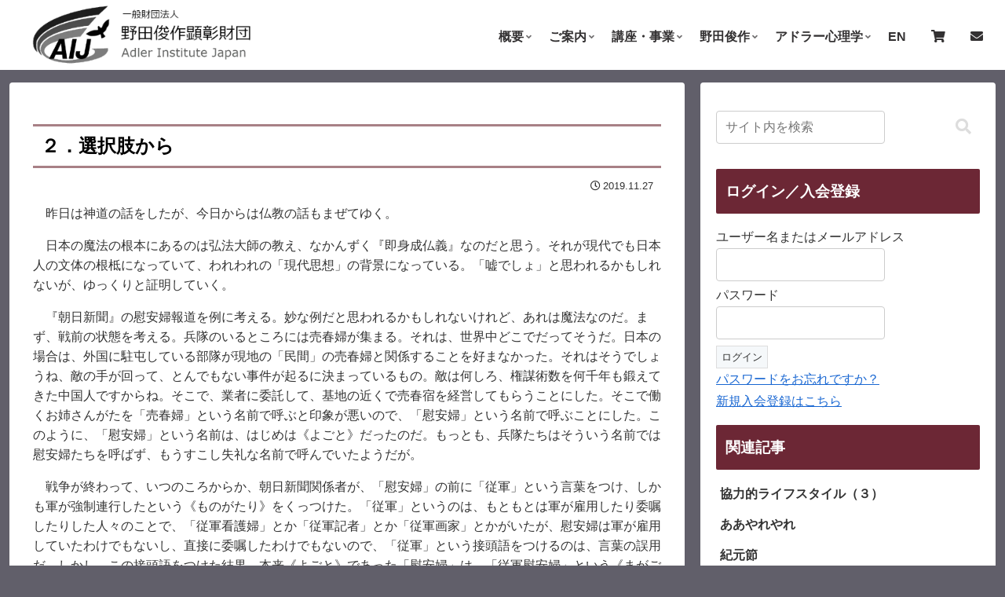

--- FILE ---
content_type: text/html; charset=UTF-8
request_url: https://adler.or.jp/2019/11/3765/
body_size: 47706
content:
<!doctype html>
<html lang="ja">

<head>
<meta charset="utf-8">
<meta name="viewport" content="width=device-width, initial-scale=1.0, viewport-fit=cover">
<meta name="referrer" content="no-referrer-when-downgrade">
<meta name="format-detection" content="telephone=no">


  


  
  

  <!-- Google Search Console -->
<meta name="google-site-verification" content="qcKR5-T_BkYg9jzo0MvdtyywBRnmhzbUXGum4IPtBus" />
<!-- /Google Search Console -->
<!-- preconnect dns-prefetch -->
<link rel="preconnect dns-prefetch" href="//www.googletagmanager.com">
<link rel="preconnect dns-prefetch" href="//www.google-analytics.com">
<link rel="preconnect dns-prefetch" href="//ajax.googleapis.com">
<link rel="preconnect dns-prefetch" href="//cdnjs.cloudflare.com">
<link rel="preconnect dns-prefetch" href="//pagead2.googlesyndication.com">
<link rel="preconnect dns-prefetch" href="//googleads.g.doubleclick.net">
<link rel="preconnect dns-prefetch" href="//tpc.googlesyndication.com">
<link rel="preconnect dns-prefetch" href="//ad.doubleclick.net">
<link rel="preconnect dns-prefetch" href="//www.gstatic.com">
<link rel="preconnect dns-prefetch" href="//cse.google.com">
<link rel="preconnect dns-prefetch" href="//fonts.gstatic.com">
<link rel="preconnect dns-prefetch" href="//fonts.googleapis.com">
<link rel="preconnect dns-prefetch" href="//cms.quantserve.com">
<link rel="preconnect dns-prefetch" href="//secure.gravatar.com">
<link rel="preconnect dns-prefetch" href="//cdn.syndication.twimg.com">
<link rel="preconnect dns-prefetch" href="//cdn.jsdelivr.net">
<link rel="preconnect dns-prefetch" href="//images-fe.ssl-images-amazon.com">
<link rel="preconnect dns-prefetch" href="//completion.amazon.com">
<link rel="preconnect dns-prefetch" href="//m.media-amazon.com">
<link rel="preconnect dns-prefetch" href="//i.moshimo.com">
<link rel="preconnect dns-prefetch" href="//aml.valuecommerce.com">
<link rel="preconnect dns-prefetch" href="//dalc.valuecommerce.com">
<link rel="preconnect dns-prefetch" href="//dalb.valuecommerce.com">

<!-- Preload -->
<link rel="preload" as="font" type="font/woff" href="https://adler.or.jp/wp/wp-content/themes/cocoon-master/webfonts/icomoon/fonts/icomoon.woff?v=2.7.0.2" crossorigin>
<link rel="preload" as="font" type="font/woff2" href="https://adler.or.jp/wp/wp-content/themes/cocoon-master/webfonts/fontawesome5/webfonts/fa-brands-400.woff2" crossorigin>
<link rel="preload" as="font" type="font/woff2" href="https://adler.or.jp/wp/wp-content/themes/cocoon-master/webfonts/fontawesome5/webfonts/fa-regular-400.woff2" crossorigin>
<link rel="preload" as="font" type="font/woff2" href="https://adler.or.jp/wp/wp-content/themes/cocoon-master/webfonts/fontawesome5/webfonts/fa-solid-900.woff2" crossorigin>
<title>２．選択肢から</title>
<meta name='robots' content='max-image-preview:large' />

<!-- OGP -->
<meta property="og:type" content="article">
<meta property="og:description" content="昨日は神道の話をしたが、今日からは仏教の話もまぜてゆく。　日本の魔法の根本にあるのは弘法大師の教え、なかんずく『即身成仏義』なのだと思う。それが現代でも日本人の文体の根柢になっていて、われわれの「現代思想」の背景になっている。「嘘でしょ」と...">
<meta property="og:title" content="２．選択肢から">
<meta property="og:url" content="https://adler.or.jp/2019/11/3765/">
<meta property="og:image" content="https://adler.or.jp/wp/wp-content/uploads/2024/12/aij-eyecatch.png">
<meta property="og:site_name" content="一般財団法人　野田俊作顕彰財団　Adler Institute Japan">
<meta property="og:locale" content="ja_JP">
<meta property="article:published_time" content="2019-11-27T07:12:24+09:00" />
<meta property="article:modified_time" content="2019-11-27T07:12:24+09:00" />
<meta property="article:section" content="Jalshaのブログ">
<!-- /OGP -->

<!-- Twitter Card -->
<meta name="twitter:card" content="summary_large_image">
<meta property="twitter:description" content="昨日は神道の話をしたが、今日からは仏教の話もまぜてゆく。　日本の魔法の根本にあるのは弘法大師の教え、なかんずく『即身成仏義』なのだと思う。それが現代でも日本人の文体の根柢になっていて、われわれの「現代思想」の背景になっている。「嘘でしょ」と...">
<meta property="twitter:title" content="２．選択肢から">
<meta property="twitter:url" content="https://adler.or.jp/2019/11/3765/">
<meta name="twitter:image" content="https://adler.or.jp/wp/wp-content/uploads/2024/12/aij-eyecatch.png">
<meta name="twitter:domain" content="adler.or.jp">
<!-- /Twitter Card -->
<!-- Jetpack Site Verification Tags -->
<meta name="google-site-verification" content="ISiqO2rURbIpAcZLZuHkUCGi6uwGMuRqEsWx25trhk0" />
<script>window._wca = window._wca || [];</script>
<link rel='dns-prefetch' href='//cdnjs.cloudflare.com' />
<link rel='dns-prefetch' href='//stats.wp.com' />
<link rel="alternate" type="application/rss+xml" title="一般財団法人　野田俊作顕彰財団　Adler Institute Japan &raquo; フィード" href="https://adler.or.jp/feed/" />
<link rel="alternate" type="application/rss+xml" title="一般財団法人　野田俊作顕彰財団　Adler Institute Japan &raquo; コメントフィード" href="https://adler.or.jp/comments/feed/" />
<link rel='stylesheet' id='wp-block-library-css' href='https://adler.or.jp/wp/wp-includes/css/dist/block-library/style.min.css?ver=6.9&#038;fver=20251203025316' media='all' />
<style id='pdfemb-pdf-embedder-viewer-style-inline-css'>
.wp-block-pdfemb-pdf-embedder-viewer{max-width:none}

/*# sourceURL=https://adler.or.jp/wp/wp-content/plugins/pdf-embedder/block/build/style-index.css */
</style>
<link rel='stylesheet' id='mediaelement-css' href='https://adler.or.jp/wp/wp-includes/js/mediaelement/mediaelementplayer-legacy.min.css?ver=4.2.17&#038;fver=20200929035306' media='all' />
<link rel='stylesheet' id='wp-mediaelement-css' href='https://adler.or.jp/wp/wp-includes/js/mediaelement/wp-mediaelement.min.css?ver=6.9&#038;fver=20190607084502' media='all' />
<style id='jetpack-sharing-buttons-style-inline-css'>
.jetpack-sharing-buttons__services-list{display:flex;flex-direction:row;flex-wrap:wrap;gap:0;list-style-type:none;margin:5px;padding:0}.jetpack-sharing-buttons__services-list.has-small-icon-size{font-size:12px}.jetpack-sharing-buttons__services-list.has-normal-icon-size{font-size:16px}.jetpack-sharing-buttons__services-list.has-large-icon-size{font-size:24px}.jetpack-sharing-buttons__services-list.has-huge-icon-size{font-size:36px}@media print{.jetpack-sharing-buttons__services-list{display:none!important}}.editor-styles-wrapper .wp-block-jetpack-sharing-buttons{gap:0;padding-inline-start:0}ul.jetpack-sharing-buttons__services-list.has-background{padding:1.25em 2.375em}
/*# sourceURL=https://adler.or.jp/wp/wp-content/plugins/jetpack/_inc/blocks/sharing-buttons/view.css */
</style>
<style id='filebird-block-filebird-gallery-style-inline-css'>
ul.filebird-block-filebird-gallery{margin:auto!important;padding:0!important;width:100%}ul.filebird-block-filebird-gallery.layout-grid{display:grid;grid-gap:20px;align-items:stretch;grid-template-columns:repeat(var(--columns),1fr);justify-items:stretch}ul.filebird-block-filebird-gallery.layout-grid li img{border:1px solid #ccc;box-shadow:2px 2px 6px 0 rgba(0,0,0,.3);height:100%;max-width:100%;-o-object-fit:cover;object-fit:cover;width:100%}ul.filebird-block-filebird-gallery.layout-masonry{-moz-column-count:var(--columns);-moz-column-gap:var(--space);column-gap:var(--space);-moz-column-width:var(--min-width);columns:var(--min-width) var(--columns);display:block;overflow:auto}ul.filebird-block-filebird-gallery.layout-masonry li{margin-bottom:var(--space)}ul.filebird-block-filebird-gallery li{list-style:none}ul.filebird-block-filebird-gallery li figure{height:100%;margin:0;padding:0;position:relative;width:100%}ul.filebird-block-filebird-gallery li figure figcaption{background:linear-gradient(0deg,rgba(0,0,0,.7),rgba(0,0,0,.3) 70%,transparent);bottom:0;box-sizing:border-box;color:#fff;font-size:.8em;margin:0;max-height:100%;overflow:auto;padding:3em .77em .7em;position:absolute;text-align:center;width:100%;z-index:2}ul.filebird-block-filebird-gallery li figure figcaption a{color:inherit}

/*# sourceURL=https://adler.or.jp/wp/wp-content/plugins/filebird/blocks/filebird-gallery/build/style-index.css */
</style>
<link rel='stylesheet' id='wp-components-css' href='https://adler.or.jp/wp/wp-includes/css/dist/components/style.min.css?ver=6.9&#038;fver=20251203025316' media='all' />
<link rel='stylesheet' id='wp-preferences-css' href='https://adler.or.jp/wp/wp-includes/css/dist/preferences/style.min.css?ver=6.9&#038;fver=20251203025316' media='all' />
<link rel='stylesheet' id='wp-block-editor-css' href='https://adler.or.jp/wp/wp-includes/css/dist/block-editor/style.min.css?ver=6.9&#038;fver=20251203025316' media='all' />
<link rel='stylesheet' id='wp-reusable-blocks-css' href='https://adler.or.jp/wp/wp-includes/css/dist/reusable-blocks/style.min.css?ver=6.9&#038;fver=20251203025316' media='all' />
<link rel='stylesheet' id='wp-patterns-css' href='https://adler.or.jp/wp/wp-includes/css/dist/patterns/style.min.css?ver=6.9&#038;fver=20251203025316' media='all' />
<link rel='stylesheet' id='wp-editor-css' href='https://adler.or.jp/wp/wp-includes/css/dist/editor/style.min.css?ver=6.9&#038;fver=20251203025316' media='all' />
<link rel='stylesheet' id='tinyjpfont_gutenberg_style-css-css' href='https://adler.or.jp/wp/wp-content/plugins/japanese-font-for-tinymce/gutenjpfont/dist/blocks.style.build.css?ver=6.9&#038;fver=20250108093416' media='all' />
<style id='global-styles-inline-css'>
:root{--wp--preset--aspect-ratio--square: 1;--wp--preset--aspect-ratio--4-3: 4/3;--wp--preset--aspect-ratio--3-4: 3/4;--wp--preset--aspect-ratio--3-2: 3/2;--wp--preset--aspect-ratio--2-3: 2/3;--wp--preset--aspect-ratio--16-9: 16/9;--wp--preset--aspect-ratio--9-16: 9/16;--wp--preset--color--black: #000000;--wp--preset--color--cyan-bluish-gray: #abb8c3;--wp--preset--color--white: #ffffff;--wp--preset--color--pale-pink: #f78da7;--wp--preset--color--vivid-red: #cf2e2e;--wp--preset--color--luminous-vivid-orange: #ff6900;--wp--preset--color--luminous-vivid-amber: #fcb900;--wp--preset--color--light-green-cyan: #7bdcb5;--wp--preset--color--vivid-green-cyan: #00d084;--wp--preset--color--pale-cyan-blue: #8ed1fc;--wp--preset--color--vivid-cyan-blue: #0693e3;--wp--preset--color--vivid-purple: #9b51e0;--wp--preset--color--key-color: #19448e;--wp--preset--color--red: #e60033;--wp--preset--color--pink: #e95295;--wp--preset--color--purple: #884898;--wp--preset--color--deep: #55295b;--wp--preset--color--indigo: #1e50a2;--wp--preset--color--blue: #0095d9;--wp--preset--color--light-blue: #2ca9e1;--wp--preset--color--cyan: #00a3af;--wp--preset--color--teal: #007b43;--wp--preset--color--green: #3eb370;--wp--preset--color--light-green: #8bc34a;--wp--preset--color--lime: #c3d825;--wp--preset--color--yellow: #ffd900;--wp--preset--color--amber: #ffc107;--wp--preset--color--orange: #f39800;--wp--preset--color--deep-orange: #ea5506;--wp--preset--color--brown: #954e2a;--wp--preset--color--light-grey: #dddddd;--wp--preset--color--grey: #949495;--wp--preset--color--dark-grey: #666666;--wp--preset--color--cocoon-black: #333333;--wp--preset--color--cocoon-white: #ffffff;--wp--preset--color--watery-blue: #f3fafe;--wp--preset--color--watery-yellow: #fff7cc;--wp--preset--color--watery-red: #fdf2f2;--wp--preset--color--watery-green: #ebf8f4;--wp--preset--color--ex-a: #ffffea;--wp--preset--color--ex-b: #6c2735;--wp--preset--color--ex-c: #4e575b;--wp--preset--color--ex-d: #2f3437;--wp--preset--color--ex-e: #7f54b3;--wp--preset--color--ex-f: #fffefb;--wp--preset--gradient--vivid-cyan-blue-to-vivid-purple: linear-gradient(135deg,rgb(6,147,227) 0%,rgb(155,81,224) 100%);--wp--preset--gradient--light-green-cyan-to-vivid-green-cyan: linear-gradient(135deg,rgb(122,220,180) 0%,rgb(0,208,130) 100%);--wp--preset--gradient--luminous-vivid-amber-to-luminous-vivid-orange: linear-gradient(135deg,rgb(252,185,0) 0%,rgb(255,105,0) 100%);--wp--preset--gradient--luminous-vivid-orange-to-vivid-red: linear-gradient(135deg,rgb(255,105,0) 0%,rgb(207,46,46) 100%);--wp--preset--gradient--very-light-gray-to-cyan-bluish-gray: linear-gradient(135deg,rgb(238,238,238) 0%,rgb(169,184,195) 100%);--wp--preset--gradient--cool-to-warm-spectrum: linear-gradient(135deg,rgb(74,234,220) 0%,rgb(151,120,209) 20%,rgb(207,42,186) 40%,rgb(238,44,130) 60%,rgb(251,105,98) 80%,rgb(254,248,76) 100%);--wp--preset--gradient--blush-light-purple: linear-gradient(135deg,rgb(255,206,236) 0%,rgb(152,150,240) 100%);--wp--preset--gradient--blush-bordeaux: linear-gradient(135deg,rgb(254,205,165) 0%,rgb(254,45,45) 50%,rgb(107,0,62) 100%);--wp--preset--gradient--luminous-dusk: linear-gradient(135deg,rgb(255,203,112) 0%,rgb(199,81,192) 50%,rgb(65,88,208) 100%);--wp--preset--gradient--pale-ocean: linear-gradient(135deg,rgb(255,245,203) 0%,rgb(182,227,212) 50%,rgb(51,167,181) 100%);--wp--preset--gradient--electric-grass: linear-gradient(135deg,rgb(202,248,128) 0%,rgb(113,206,126) 100%);--wp--preset--gradient--midnight: linear-gradient(135deg,rgb(2,3,129) 0%,rgb(40,116,252) 100%);--wp--preset--font-size--small: 13px;--wp--preset--font-size--medium: 20px;--wp--preset--font-size--large: 36px;--wp--preset--font-size--x-large: 42px;--wp--preset--spacing--20: 0.44rem;--wp--preset--spacing--30: 0.67rem;--wp--preset--spacing--40: 1rem;--wp--preset--spacing--50: 1.5rem;--wp--preset--spacing--60: 2.25rem;--wp--preset--spacing--70: 3.38rem;--wp--preset--spacing--80: 5.06rem;--wp--preset--shadow--natural: 6px 6px 9px rgba(0, 0, 0, 0.2);--wp--preset--shadow--deep: 12px 12px 50px rgba(0, 0, 0, 0.4);--wp--preset--shadow--sharp: 6px 6px 0px rgba(0, 0, 0, 0.2);--wp--preset--shadow--outlined: 6px 6px 0px -3px rgb(255, 255, 255), 6px 6px rgb(0, 0, 0);--wp--preset--shadow--crisp: 6px 6px 0px rgb(0, 0, 0);}:root { --wp--style--global--content-size: 840px;--wp--style--global--wide-size: 1200px; }:where(body) { margin: 0; }.wp-site-blocks > .alignleft { float: left; margin-right: 2em; }.wp-site-blocks > .alignright { float: right; margin-left: 2em; }.wp-site-blocks > .aligncenter { justify-content: center; margin-left: auto; margin-right: auto; }:where(.wp-site-blocks) > * { margin-block-start: 24px; margin-block-end: 0; }:where(.wp-site-blocks) > :first-child { margin-block-start: 0; }:where(.wp-site-blocks) > :last-child { margin-block-end: 0; }:root { --wp--style--block-gap: 24px; }:root :where(.is-layout-flow) > :first-child{margin-block-start: 0;}:root :where(.is-layout-flow) > :last-child{margin-block-end: 0;}:root :where(.is-layout-flow) > *{margin-block-start: 24px;margin-block-end: 0;}:root :where(.is-layout-constrained) > :first-child{margin-block-start: 0;}:root :where(.is-layout-constrained) > :last-child{margin-block-end: 0;}:root :where(.is-layout-constrained) > *{margin-block-start: 24px;margin-block-end: 0;}:root :where(.is-layout-flex){gap: 24px;}:root :where(.is-layout-grid){gap: 24px;}.is-layout-flow > .alignleft{float: left;margin-inline-start: 0;margin-inline-end: 2em;}.is-layout-flow > .alignright{float: right;margin-inline-start: 2em;margin-inline-end: 0;}.is-layout-flow > .aligncenter{margin-left: auto !important;margin-right: auto !important;}.is-layout-constrained > .alignleft{float: left;margin-inline-start: 0;margin-inline-end: 2em;}.is-layout-constrained > .alignright{float: right;margin-inline-start: 2em;margin-inline-end: 0;}.is-layout-constrained > .aligncenter{margin-left: auto !important;margin-right: auto !important;}.is-layout-constrained > :where(:not(.alignleft):not(.alignright):not(.alignfull)){max-width: var(--wp--style--global--content-size);margin-left: auto !important;margin-right: auto !important;}.is-layout-constrained > .alignwide{max-width: var(--wp--style--global--wide-size);}body .is-layout-flex{display: flex;}.is-layout-flex{flex-wrap: wrap;align-items: center;}.is-layout-flex > :is(*, div){margin: 0;}body .is-layout-grid{display: grid;}.is-layout-grid > :is(*, div){margin: 0;}body{padding-top: 0px;padding-right: 0px;padding-bottom: 0px;padding-left: 0px;}a:where(:not(.wp-element-button)){text-decoration: underline;}:root :where(.wp-element-button, .wp-block-button__link){background-color: #32373c;border-width: 0;color: #fff;font-family: inherit;font-size: inherit;font-style: inherit;font-weight: inherit;letter-spacing: inherit;line-height: inherit;padding-top: calc(0.667em + 2px);padding-right: calc(1.333em + 2px);padding-bottom: calc(0.667em + 2px);padding-left: calc(1.333em + 2px);text-decoration: none;text-transform: inherit;}.has-black-color{color: var(--wp--preset--color--black) !important;}.has-cyan-bluish-gray-color{color: var(--wp--preset--color--cyan-bluish-gray) !important;}.has-white-color{color: var(--wp--preset--color--white) !important;}.has-pale-pink-color{color: var(--wp--preset--color--pale-pink) !important;}.has-vivid-red-color{color: var(--wp--preset--color--vivid-red) !important;}.has-luminous-vivid-orange-color{color: var(--wp--preset--color--luminous-vivid-orange) !important;}.has-luminous-vivid-amber-color{color: var(--wp--preset--color--luminous-vivid-amber) !important;}.has-light-green-cyan-color{color: var(--wp--preset--color--light-green-cyan) !important;}.has-vivid-green-cyan-color{color: var(--wp--preset--color--vivid-green-cyan) !important;}.has-pale-cyan-blue-color{color: var(--wp--preset--color--pale-cyan-blue) !important;}.has-vivid-cyan-blue-color{color: var(--wp--preset--color--vivid-cyan-blue) !important;}.has-vivid-purple-color{color: var(--wp--preset--color--vivid-purple) !important;}.has-key-color-color{color: var(--wp--preset--color--key-color) !important;}.has-red-color{color: var(--wp--preset--color--red) !important;}.has-pink-color{color: var(--wp--preset--color--pink) !important;}.has-purple-color{color: var(--wp--preset--color--purple) !important;}.has-deep-color{color: var(--wp--preset--color--deep) !important;}.has-indigo-color{color: var(--wp--preset--color--indigo) !important;}.has-blue-color{color: var(--wp--preset--color--blue) !important;}.has-light-blue-color{color: var(--wp--preset--color--light-blue) !important;}.has-cyan-color{color: var(--wp--preset--color--cyan) !important;}.has-teal-color{color: var(--wp--preset--color--teal) !important;}.has-green-color{color: var(--wp--preset--color--green) !important;}.has-light-green-color{color: var(--wp--preset--color--light-green) !important;}.has-lime-color{color: var(--wp--preset--color--lime) !important;}.has-yellow-color{color: var(--wp--preset--color--yellow) !important;}.has-amber-color{color: var(--wp--preset--color--amber) !important;}.has-orange-color{color: var(--wp--preset--color--orange) !important;}.has-deep-orange-color{color: var(--wp--preset--color--deep-orange) !important;}.has-brown-color{color: var(--wp--preset--color--brown) !important;}.has-light-grey-color{color: var(--wp--preset--color--light-grey) !important;}.has-grey-color{color: var(--wp--preset--color--grey) !important;}.has-dark-grey-color{color: var(--wp--preset--color--dark-grey) !important;}.has-cocoon-black-color{color: var(--wp--preset--color--cocoon-black) !important;}.has-cocoon-white-color{color: var(--wp--preset--color--cocoon-white) !important;}.has-watery-blue-color{color: var(--wp--preset--color--watery-blue) !important;}.has-watery-yellow-color{color: var(--wp--preset--color--watery-yellow) !important;}.has-watery-red-color{color: var(--wp--preset--color--watery-red) !important;}.has-watery-green-color{color: var(--wp--preset--color--watery-green) !important;}.has-ex-a-color{color: var(--wp--preset--color--ex-a) !important;}.has-ex-b-color{color: var(--wp--preset--color--ex-b) !important;}.has-ex-c-color{color: var(--wp--preset--color--ex-c) !important;}.has-ex-d-color{color: var(--wp--preset--color--ex-d) !important;}.has-ex-e-color{color: var(--wp--preset--color--ex-e) !important;}.has-ex-f-color{color: var(--wp--preset--color--ex-f) !important;}.has-black-background-color{background-color: var(--wp--preset--color--black) !important;}.has-cyan-bluish-gray-background-color{background-color: var(--wp--preset--color--cyan-bluish-gray) !important;}.has-white-background-color{background-color: var(--wp--preset--color--white) !important;}.has-pale-pink-background-color{background-color: var(--wp--preset--color--pale-pink) !important;}.has-vivid-red-background-color{background-color: var(--wp--preset--color--vivid-red) !important;}.has-luminous-vivid-orange-background-color{background-color: var(--wp--preset--color--luminous-vivid-orange) !important;}.has-luminous-vivid-amber-background-color{background-color: var(--wp--preset--color--luminous-vivid-amber) !important;}.has-light-green-cyan-background-color{background-color: var(--wp--preset--color--light-green-cyan) !important;}.has-vivid-green-cyan-background-color{background-color: var(--wp--preset--color--vivid-green-cyan) !important;}.has-pale-cyan-blue-background-color{background-color: var(--wp--preset--color--pale-cyan-blue) !important;}.has-vivid-cyan-blue-background-color{background-color: var(--wp--preset--color--vivid-cyan-blue) !important;}.has-vivid-purple-background-color{background-color: var(--wp--preset--color--vivid-purple) !important;}.has-key-color-background-color{background-color: var(--wp--preset--color--key-color) !important;}.has-red-background-color{background-color: var(--wp--preset--color--red) !important;}.has-pink-background-color{background-color: var(--wp--preset--color--pink) !important;}.has-purple-background-color{background-color: var(--wp--preset--color--purple) !important;}.has-deep-background-color{background-color: var(--wp--preset--color--deep) !important;}.has-indigo-background-color{background-color: var(--wp--preset--color--indigo) !important;}.has-blue-background-color{background-color: var(--wp--preset--color--blue) !important;}.has-light-blue-background-color{background-color: var(--wp--preset--color--light-blue) !important;}.has-cyan-background-color{background-color: var(--wp--preset--color--cyan) !important;}.has-teal-background-color{background-color: var(--wp--preset--color--teal) !important;}.has-green-background-color{background-color: var(--wp--preset--color--green) !important;}.has-light-green-background-color{background-color: var(--wp--preset--color--light-green) !important;}.has-lime-background-color{background-color: var(--wp--preset--color--lime) !important;}.has-yellow-background-color{background-color: var(--wp--preset--color--yellow) !important;}.has-amber-background-color{background-color: var(--wp--preset--color--amber) !important;}.has-orange-background-color{background-color: var(--wp--preset--color--orange) !important;}.has-deep-orange-background-color{background-color: var(--wp--preset--color--deep-orange) !important;}.has-brown-background-color{background-color: var(--wp--preset--color--brown) !important;}.has-light-grey-background-color{background-color: var(--wp--preset--color--light-grey) !important;}.has-grey-background-color{background-color: var(--wp--preset--color--grey) !important;}.has-dark-grey-background-color{background-color: var(--wp--preset--color--dark-grey) !important;}.has-cocoon-black-background-color{background-color: var(--wp--preset--color--cocoon-black) !important;}.has-cocoon-white-background-color{background-color: var(--wp--preset--color--cocoon-white) !important;}.has-watery-blue-background-color{background-color: var(--wp--preset--color--watery-blue) !important;}.has-watery-yellow-background-color{background-color: var(--wp--preset--color--watery-yellow) !important;}.has-watery-red-background-color{background-color: var(--wp--preset--color--watery-red) !important;}.has-watery-green-background-color{background-color: var(--wp--preset--color--watery-green) !important;}.has-ex-a-background-color{background-color: var(--wp--preset--color--ex-a) !important;}.has-ex-b-background-color{background-color: var(--wp--preset--color--ex-b) !important;}.has-ex-c-background-color{background-color: var(--wp--preset--color--ex-c) !important;}.has-ex-d-background-color{background-color: var(--wp--preset--color--ex-d) !important;}.has-ex-e-background-color{background-color: var(--wp--preset--color--ex-e) !important;}.has-ex-f-background-color{background-color: var(--wp--preset--color--ex-f) !important;}.has-black-border-color{border-color: var(--wp--preset--color--black) !important;}.has-cyan-bluish-gray-border-color{border-color: var(--wp--preset--color--cyan-bluish-gray) !important;}.has-white-border-color{border-color: var(--wp--preset--color--white) !important;}.has-pale-pink-border-color{border-color: var(--wp--preset--color--pale-pink) !important;}.has-vivid-red-border-color{border-color: var(--wp--preset--color--vivid-red) !important;}.has-luminous-vivid-orange-border-color{border-color: var(--wp--preset--color--luminous-vivid-orange) !important;}.has-luminous-vivid-amber-border-color{border-color: var(--wp--preset--color--luminous-vivid-amber) !important;}.has-light-green-cyan-border-color{border-color: var(--wp--preset--color--light-green-cyan) !important;}.has-vivid-green-cyan-border-color{border-color: var(--wp--preset--color--vivid-green-cyan) !important;}.has-pale-cyan-blue-border-color{border-color: var(--wp--preset--color--pale-cyan-blue) !important;}.has-vivid-cyan-blue-border-color{border-color: var(--wp--preset--color--vivid-cyan-blue) !important;}.has-vivid-purple-border-color{border-color: var(--wp--preset--color--vivid-purple) !important;}.has-key-color-border-color{border-color: var(--wp--preset--color--key-color) !important;}.has-red-border-color{border-color: var(--wp--preset--color--red) !important;}.has-pink-border-color{border-color: var(--wp--preset--color--pink) !important;}.has-purple-border-color{border-color: var(--wp--preset--color--purple) !important;}.has-deep-border-color{border-color: var(--wp--preset--color--deep) !important;}.has-indigo-border-color{border-color: var(--wp--preset--color--indigo) !important;}.has-blue-border-color{border-color: var(--wp--preset--color--blue) !important;}.has-light-blue-border-color{border-color: var(--wp--preset--color--light-blue) !important;}.has-cyan-border-color{border-color: var(--wp--preset--color--cyan) !important;}.has-teal-border-color{border-color: var(--wp--preset--color--teal) !important;}.has-green-border-color{border-color: var(--wp--preset--color--green) !important;}.has-light-green-border-color{border-color: var(--wp--preset--color--light-green) !important;}.has-lime-border-color{border-color: var(--wp--preset--color--lime) !important;}.has-yellow-border-color{border-color: var(--wp--preset--color--yellow) !important;}.has-amber-border-color{border-color: var(--wp--preset--color--amber) !important;}.has-orange-border-color{border-color: var(--wp--preset--color--orange) !important;}.has-deep-orange-border-color{border-color: var(--wp--preset--color--deep-orange) !important;}.has-brown-border-color{border-color: var(--wp--preset--color--brown) !important;}.has-light-grey-border-color{border-color: var(--wp--preset--color--light-grey) !important;}.has-grey-border-color{border-color: var(--wp--preset--color--grey) !important;}.has-dark-grey-border-color{border-color: var(--wp--preset--color--dark-grey) !important;}.has-cocoon-black-border-color{border-color: var(--wp--preset--color--cocoon-black) !important;}.has-cocoon-white-border-color{border-color: var(--wp--preset--color--cocoon-white) !important;}.has-watery-blue-border-color{border-color: var(--wp--preset--color--watery-blue) !important;}.has-watery-yellow-border-color{border-color: var(--wp--preset--color--watery-yellow) !important;}.has-watery-red-border-color{border-color: var(--wp--preset--color--watery-red) !important;}.has-watery-green-border-color{border-color: var(--wp--preset--color--watery-green) !important;}.has-ex-a-border-color{border-color: var(--wp--preset--color--ex-a) !important;}.has-ex-b-border-color{border-color: var(--wp--preset--color--ex-b) !important;}.has-ex-c-border-color{border-color: var(--wp--preset--color--ex-c) !important;}.has-ex-d-border-color{border-color: var(--wp--preset--color--ex-d) !important;}.has-ex-e-border-color{border-color: var(--wp--preset--color--ex-e) !important;}.has-ex-f-border-color{border-color: var(--wp--preset--color--ex-f) !important;}.has-vivid-cyan-blue-to-vivid-purple-gradient-background{background: var(--wp--preset--gradient--vivid-cyan-blue-to-vivid-purple) !important;}.has-light-green-cyan-to-vivid-green-cyan-gradient-background{background: var(--wp--preset--gradient--light-green-cyan-to-vivid-green-cyan) !important;}.has-luminous-vivid-amber-to-luminous-vivid-orange-gradient-background{background: var(--wp--preset--gradient--luminous-vivid-amber-to-luminous-vivid-orange) !important;}.has-luminous-vivid-orange-to-vivid-red-gradient-background{background: var(--wp--preset--gradient--luminous-vivid-orange-to-vivid-red) !important;}.has-very-light-gray-to-cyan-bluish-gray-gradient-background{background: var(--wp--preset--gradient--very-light-gray-to-cyan-bluish-gray) !important;}.has-cool-to-warm-spectrum-gradient-background{background: var(--wp--preset--gradient--cool-to-warm-spectrum) !important;}.has-blush-light-purple-gradient-background{background: var(--wp--preset--gradient--blush-light-purple) !important;}.has-blush-bordeaux-gradient-background{background: var(--wp--preset--gradient--blush-bordeaux) !important;}.has-luminous-dusk-gradient-background{background: var(--wp--preset--gradient--luminous-dusk) !important;}.has-pale-ocean-gradient-background{background: var(--wp--preset--gradient--pale-ocean) !important;}.has-electric-grass-gradient-background{background: var(--wp--preset--gradient--electric-grass) !important;}.has-midnight-gradient-background{background: var(--wp--preset--gradient--midnight) !important;}.has-small-font-size{font-size: var(--wp--preset--font-size--small) !important;}.has-medium-font-size{font-size: var(--wp--preset--font-size--medium) !important;}.has-large-font-size{font-size: var(--wp--preset--font-size--large) !important;}.has-x-large-font-size{font-size: var(--wp--preset--font-size--x-large) !important;}
:root :where(.wp-block-pullquote){font-size: 1.5em;line-height: 1.6;}
/*# sourceURL=global-styles-inline-css */
</style>
<link rel='stylesheet' id='bbp-default-css' href='https://adler.or.jp/wp/wp-content/plugins/bbpress/templates/default/css/bbpress.min.css?ver=2.6.14&#038;fver=20250813122503' media='all' />
<link rel='stylesheet' id='contact-form-7-confirm-css' href='https://adler.or.jp/wp/wp-content/plugins/contact-form-7-add-confirm/includes/css/styles.css?ver=5.1-20220701&#038;fver=20220316035509' media='all' />
<link rel='stylesheet' id='tinyjpfont-styles-css' href='https://adler.or.jp/wp/wp-content/plugins/japanese-font-for-tinymce/addfont.css?ver=6.9&#038;fver=20250108093416' media='all' />
<link rel='stylesheet' id='woocommerce-layout-css' href='https://adler.or.jp/wp/wp-content/plugins/woocommerce/assets/css/woocommerce-layout.css?ver=10.3.7&#038;fver=20251222025342' media='all' />
<style id='woocommerce-layout-inline-css'>

	.infinite-scroll .woocommerce-pagination {
		display: none;
	}
/*# sourceURL=woocommerce-layout-inline-css */
</style>
<link rel='stylesheet' id='woocommerce-smallscreen-css' href='https://adler.or.jp/wp/wp-content/plugins/woocommerce/assets/css/woocommerce-smallscreen.css?ver=10.3.7&#038;fver=20251222025342' media='only screen and (max-width: 768px)' />
<link rel='stylesheet' id='woocommerce-general-css' href='https://adler.or.jp/wp/wp-content/plugins/woocommerce/assets/css/woocommerce.css?ver=10.3.7&#038;fver=20251222025342' media='all' />
<style id='woocommerce-inline-inline-css'>
.woocommerce form .form-row .required { visibility: visible; }
/*# sourceURL=woocommerce-inline-inline-css */
</style>
<link rel='stylesheet' id='contact-form-7-css' href='https://adler.or.jp/wp/wp-content/plugins/contact-form-7/includes/css/styles.css?ver=6.1.4&#038;fver=20251130025327' media='all' />
<link rel='stylesheet' id='wpcf7-redirect-script-frontend-css' href='https://adler.or.jp/wp/wp-content/plugins/wpcf7-redirect/build/assets/frontend-script.css?ver=2c532d7e2be36f6af233&#038;fver=20251021025159' media='all' />
<link rel='stylesheet' id='brands-styles-css' href='https://adler.or.jp/wp/wp-content/plugins/woocommerce/assets/css/brands.css?ver=10.3.7&#038;fver=20251222025342' media='all' />
<link rel='stylesheet' id='cocoon-style-css' href='https://adler.or.jp/wp/wp-content/themes/cocoon-master/style.css?ver=6.9&#038;fver=20251221091256' media='all' />
<style id='cocoon-style-inline-css'>
body.public-page{background-color:#615f6a}.header,.header .site-name-text,#navi .navi-in a,#navi .navi-in a:hover{color:#000}.header{background-color:#fff}.header,.header .site-name-text{color:#fff}#navi .navi-in a:hover{background-color:rgb(255 255 255 / .2)}#navi .navi-in>ul>li{width:100px}#navi .navi-in>ul .sub-menu{width:300px}#navi .navi-in>ul .sub-menu ul{left:300px}.appeal{background-image:url(https://adler.or.jp/wp/wp-content/uploads/2026/01/基礎講座背景0001-scaled.png)}.appeal-in{min-height:260px}.appeal-content .appeal-button{background-color:#040472}.main{width:860px}.sidebar{width:376px}.wrap{width:1256px}@media screen and (max-width:1255px){.wrap{width:auto}.main,.sidebar,.sidebar-left .main,.sidebar-left .sidebar{margin:0 .5%}.main{width:67.4%}.sidebar{padding:1.5%;width:30%}.entry-card-thumb{width:38%}.entry-card-content{margin-left:40%}}#notice-area{background-color:#fff}#notice-area{color:#000}#respond{inset:0;position:absolute;visibility:hidden}#navi .navi-in>ul>li{width:auto}#navi .navi-in>ul>li>a{padding:0 1.4em}#footer{background:#6c2735}#footer,#footer a:not(.sns-button),.footer-title{color:#fff}.entry-content>*,.demo .entry-content p{line-height:1.6}.entry-content>*,.mce-content-body>*,.article p,.demo .entry-content p,.article dl,.article ul,.article ol,.article blockquote,.article pre,.article table,.article .toc,.body .article,.body .column-wrap,.body .new-entry-cards,.body .popular-entry-cards,.body .navi-entry-cards,.body .box-menus,.body .ranking-item,.body .rss-entry-cards,.body .widget,.body .author-box,.body .blogcard-wrap,.body .login-user-only,.body .information-box,.body .question-box,.body .alert-box,.body .information,.body .question,.body .alert,.body .memo-box,.body .comment-box,.body .common-icon-box,.body .blank-box,.body .button-block,.body .micro-bottom,.body .caption-box,.body .tab-caption-box,.body .label-box,.body .toggle-wrap,.body .wp-block-image,.body .booklink-box,.body .kaerebalink-box,.body .tomarebalink-box,.body .product-item-box,.body .speech-wrap,.body .wp-block-categories,.body .wp-block-archives,.body .wp-block-archives-dropdown,.body .wp-block-calendar,.body .ad-area,.body .wp-block-gallery,.body .wp-block-audio,.body .wp-block-cover,.body .wp-block-file,.body .wp-block-media-text,.body .wp-block-video,.body .wp-block-buttons,.body .wp-block-columns,.body .wp-block-separator,.body .components-placeholder,.body .wp-block-search,.body .wp-block-social-links,.body .timeline-box,.body .blogcard-type,.body .btn-wrap,.body .btn-wrap a,.body .block-box,.body .wp-block-embed,.body .wp-block-group,.body .wp-block-table,.body .scrollable-table,.body .wp-block-separator,.body .wp-block,.body .video-container,.comment-area,.related-entries,.pager-post-navi,.comment-respond{margin-bottom:1em}#wpcontent #wpbody .is-root-container>*{margin-bottom:1em}.article h2,.article h3,.article h4,.article h5,.article h6{margin-bottom:.9em}@media screen and (max-width:480px){.body,.menu-content{font-size:16px}}@media screen and (max-width:781px){.wp-block-column{margin-bottom:1em}}@media screen and (max-width:834px){.container .column-wrap{gap:1em}}.article .micro-top{margin-bottom:.2em}.article .micro-bottom{margin-top:-.9em}.article .micro-balloon{margin-bottom:.5em}.article .micro-bottom.micro-balloon{margin-top:-.7em}.blank-box.bb-key-color{border-color:#19448e}.iic-key-color li::before{color:#19448e}.blank-box.bb-tab.bb-key-color::before{background-color:#19448e}.tb-key-color .toggle-button{border:1px solid #19448e;background:#19448e;color:#fff}.tb-key-color .toggle-button::before{color:#ccc}.tb-key-color .toggle-checkbox:checked~.toggle-content{border-color:#19448e}.cb-key-color.caption-box{border-color:#19448e}.cb-key-color .caption-box-label{background-color:#19448e;color:#fff}.tcb-key-color .tab-caption-box-label{background-color:#19448e;color:#fff}.tcb-key-color .tab-caption-box-content{border-color:#19448e}.lb-key-color .label-box-content{border-color:#19448e}.mc-key-color{background-color:#19448e;color:#fff;border:none}.mc-key-color.micro-bottom::after{border-bottom-color:#19448e;border-top-color:#fff0}.mc-key-color::before{border-top-color:#fff0;border-bottom-color:#fff0}.mc-key-color::after{border-top-color:#19448e}.btn-key-color,.btn-wrap.btn-wrap-key-color>a{background-color:#19448e}.has-text-color.has-key-color-color{color:#19448e}.has-background.has-key-color-background-color{background-color:#19448e}.body.article,body#tinymce.wp-editor{background-color:#fff}.body.article,.editor-post-title__block .editor-post-title__input,body#tinymce.wp-editor{color:#333}html .body .has-key-color-background-color{background-color:#19448e}html .body .has-key-color-color{color:#19448e}html .body .has-key-color-border-color{border-color:#19448e}html .body .btn-wrap.has-key-color-background-color>a{background-color:#19448e}html .body .btn-wrap.has-key-color-color>a{color:#19448e}html .body .btn-wrap.has-key-color-border-color>a{border-color:#19448e}html .body .bb-tab.has-key-color-border-color .bb-label{background-color:#19448e}html .body .toggle-wrap.has-key-color-border-color:not(.not-nested-style) .toggle-button{background-color:#19448e}html .body .toggle-wrap.has-key-color-border-color:not(.not-nested-style) .toggle-button,html .body .toggle-wrap.has-key-color-border-color:not(.not-nested-style) .toggle-content{border-color:#19448e}html .body .toggle-wrap.has-key-color-background-color:not(.not-nested-style) .toggle-content{background-color:#19448e}html .body .toggle-wrap.has-key-color-color:not(.not-nested-style) .toggle-content{color:#19448e}html .body .iconlist-box.has-key-color-icon-color li::before{color:#19448e}.micro-text.has-key-color-color{color:#19448e}html .body .micro-balloon.has-key-color-color{color:#19448e}html .body .micro-balloon.has-key-color-background-color{background-color:#19448e;border-color:#fff0}html .body .micro-balloon.has-key-color-background-color.micro-bottom::after{border-bottom-color:#19448e;border-top-color:#fff0}html .body .micro-balloon.has-key-color-background-color::before{border-top-color:#fff0;border-bottom-color:#fff0}html .body .micro-balloon.has-key-color-background-color::after{border-top-color:#19448e}html .body .micro-balloon.has-border-color.has-key-color-border-color{border-color:#19448e}html .body .micro-balloon.micro-top.has-key-color-border-color::before{border-top-color:#19448e}html .body .micro-balloon.micro-bottom.has-key-color-border-color::before{border-bottom-color:#19448e}html .body .caption-box.has-key-color-border-color:not(.not-nested-style) .box-label{background-color:#19448e}html .body .tab-caption-box.has-key-color-border-color:not(.not-nested-style) .box-label{background-color:#19448e}html .body .tab-caption-box.has-key-color-border-color:not(.not-nested-style) .box-content{border-color:#19448e}html .body .tab-caption-box.has-key-color-background-color:not(.not-nested-style) .box-content{background-color:#19448e}html .body .tab-caption-box.has-key-color-color:not(.not-nested-style) .box-content{color:#19448e}html .body .label-box.has-key-color-border-color:not(.not-nested-style) .box-content{border-color:#19448e}html .body .label-box.has-key-color-background-color:not(.not-nested-style) .box-content{background-color:#19448e}html .body .label-box.has-key-color-color:not(.not-nested-style) .box-content{color:#19448e}html .body .speech-wrap:not(.not-nested-style) .speech-balloon.has-key-color-background-color{background-color:#19448e}html .body .speech-wrap:not(.not-nested-style) .speech-balloon.has-text-color.has-key-color-color{color:#19448e}html .body .speech-wrap:not(.not-nested-style) .speech-balloon.has-key-color-border-color{border-color:#19448e}html .body .speech-wrap.sbp-l:not(.not-nested-style) .speech-balloon.has-key-color-border-color::before{border-right-color:#19448e}html .body .speech-wrap.sbp-r:not(.not-nested-style) .speech-balloon.has-key-color-border-color::before{border-left-color:#19448e}html .body .speech-wrap.sbp-l:not(.not-nested-style) .speech-balloon.has-key-color-background-color::after{border-right-color:#19448e}html .body .speech-wrap.sbp-r:not(.not-nested-style) .speech-balloon.has-key-color-background-color::after{border-left-color:#19448e}html .body .speech-wrap.sbs-line.sbp-r:not(.not-nested-style) .speech-balloon.has-key-color-background-color{background-color:#19448e}html .body .speech-wrap.sbs-line.sbp-r:not(.not-nested-style) .speech-balloon.has-key-color-border-color{border-color:#19448e}html .body .speech-wrap.sbs-think:not(.not-nested-style) .speech-balloon.has-key-color-border-color::before,html .body .speech-wrap.sbs-think:not(.not-nested-style) .speech-balloon.has-key-color-border-color::after{border-color:#19448e}html .body .speech-wrap.sbs-think:not(.not-nested-style) .speech-balloon.has-key-color-background-color::before,html .body .speech-wrap.sbs-think:not(.not-nested-style) .speech-balloon.has-key-color-background-color::after{background-color:#19448e}html .body .speech-wrap.sbs-think:not(.not-nested-style) .speech-balloon.has-key-color-border-color::before{border-color:#19448e}html .body .timeline-box.has-key-color-point-color:not(.not-nested-style) .timeline-item::before{background-color:#19448e}.has-key-color-border-color.is-style-accordion:not(.not-nested-style) .faq-question{background-color:#19448e}html .body .has-key-color-question-color:not(.not-nested-style) .faq-question-label{color:#19448e}html .body .has-key-color-question-color.has-border-color:not(.not-nested-style) .faq-question-label{color:#19448e}html .body .has-key-color-answer-color:not(.not-nested-style) .faq-answer-label{color:#19448e}html .body .is-style-square.has-key-color-question-color:not(.not-nested-style) .faq-question-label{color:#fff;background-color:#19448e}html .body .is-style-square.has-key-color-answer-color:not(.not-nested-style) .faq-answer-label{color:#fff;background-color:#19448e}html .body .has-red-background-color{background-color:#e60033}html .body .has-red-color{color:#e60033}html .body .has-red-border-color{border-color:#e60033}html .body .btn-wrap.has-red-background-color>a{background-color:#e60033}html .body .btn-wrap.has-red-color>a{color:#e60033}html .body .btn-wrap.has-red-border-color>a{border-color:#e60033}html .body .bb-tab.has-red-border-color .bb-label{background-color:#e60033}html .body .toggle-wrap.has-red-border-color:not(.not-nested-style) .toggle-button{background-color:#e60033}html .body .toggle-wrap.has-red-border-color:not(.not-nested-style) .toggle-button,html .body .toggle-wrap.has-red-border-color:not(.not-nested-style) .toggle-content{border-color:#e60033}html .body .toggle-wrap.has-red-background-color:not(.not-nested-style) .toggle-content{background-color:#e60033}html .body .toggle-wrap.has-red-color:not(.not-nested-style) .toggle-content{color:#e60033}html .body .iconlist-box.has-red-icon-color li::before{color:#e60033}.micro-text.has-red-color{color:#e60033}html .body .micro-balloon.has-red-color{color:#e60033}html .body .micro-balloon.has-red-background-color{background-color:#e60033;border-color:#fff0}html .body .micro-balloon.has-red-background-color.micro-bottom::after{border-bottom-color:#e60033;border-top-color:#fff0}html .body .micro-balloon.has-red-background-color::before{border-top-color:#fff0;border-bottom-color:#fff0}html .body .micro-balloon.has-red-background-color::after{border-top-color:#e60033}html .body .micro-balloon.has-border-color.has-red-border-color{border-color:#e60033}html .body .micro-balloon.micro-top.has-red-border-color::before{border-top-color:#e60033}html .body .micro-balloon.micro-bottom.has-red-border-color::before{border-bottom-color:#e60033}html .body .caption-box.has-red-border-color:not(.not-nested-style) .box-label{background-color:#e60033}html .body .tab-caption-box.has-red-border-color:not(.not-nested-style) .box-label{background-color:#e60033}html .body .tab-caption-box.has-red-border-color:not(.not-nested-style) .box-content{border-color:#e60033}html .body .tab-caption-box.has-red-background-color:not(.not-nested-style) .box-content{background-color:#e60033}html .body .tab-caption-box.has-red-color:not(.not-nested-style) .box-content{color:#e60033}html .body .label-box.has-red-border-color:not(.not-nested-style) .box-content{border-color:#e60033}html .body .label-box.has-red-background-color:not(.not-nested-style) .box-content{background-color:#e60033}html .body .label-box.has-red-color:not(.not-nested-style) .box-content{color:#e60033}html .body .speech-wrap:not(.not-nested-style) .speech-balloon.has-red-background-color{background-color:#e60033}html .body .speech-wrap:not(.not-nested-style) .speech-balloon.has-text-color.has-red-color{color:#e60033}html .body .speech-wrap:not(.not-nested-style) .speech-balloon.has-red-border-color{border-color:#e60033}html .body .speech-wrap.sbp-l:not(.not-nested-style) .speech-balloon.has-red-border-color::before{border-right-color:#e60033}html .body .speech-wrap.sbp-r:not(.not-nested-style) .speech-balloon.has-red-border-color::before{border-left-color:#e60033}html .body .speech-wrap.sbp-l:not(.not-nested-style) .speech-balloon.has-red-background-color::after{border-right-color:#e60033}html .body .speech-wrap.sbp-r:not(.not-nested-style) .speech-balloon.has-red-background-color::after{border-left-color:#e60033}html .body .speech-wrap.sbs-line.sbp-r:not(.not-nested-style) .speech-balloon.has-red-background-color{background-color:#e60033}html .body .speech-wrap.sbs-line.sbp-r:not(.not-nested-style) .speech-balloon.has-red-border-color{border-color:#e60033}html .body .speech-wrap.sbs-think:not(.not-nested-style) .speech-balloon.has-red-border-color::before,html .body .speech-wrap.sbs-think:not(.not-nested-style) .speech-balloon.has-red-border-color::after{border-color:#e60033}html .body .speech-wrap.sbs-think:not(.not-nested-style) .speech-balloon.has-red-background-color::before,html .body .speech-wrap.sbs-think:not(.not-nested-style) .speech-balloon.has-red-background-color::after{background-color:#e60033}html .body .speech-wrap.sbs-think:not(.not-nested-style) .speech-balloon.has-red-border-color::before{border-color:#e60033}html .body .timeline-box.has-red-point-color:not(.not-nested-style) .timeline-item::before{background-color:#e60033}.has-red-border-color.is-style-accordion:not(.not-nested-style) .faq-question{background-color:#e60033}html .body .has-red-question-color:not(.not-nested-style) .faq-question-label{color:#e60033}html .body .has-red-question-color.has-border-color:not(.not-nested-style) .faq-question-label{color:#e60033}html .body .has-red-answer-color:not(.not-nested-style) .faq-answer-label{color:#e60033}html .body .is-style-square.has-red-question-color:not(.not-nested-style) .faq-question-label{color:#fff;background-color:#e60033}html .body .is-style-square.has-red-answer-color:not(.not-nested-style) .faq-answer-label{color:#fff;background-color:#e60033}html .body .has-pink-background-color{background-color:#e95295}html .body .has-pink-color{color:#e95295}html .body .has-pink-border-color{border-color:#e95295}html .body .btn-wrap.has-pink-background-color>a{background-color:#e95295}html .body .btn-wrap.has-pink-color>a{color:#e95295}html .body .btn-wrap.has-pink-border-color>a{border-color:#e95295}html .body .bb-tab.has-pink-border-color .bb-label{background-color:#e95295}html .body .toggle-wrap.has-pink-border-color:not(.not-nested-style) .toggle-button{background-color:#e95295}html .body .toggle-wrap.has-pink-border-color:not(.not-nested-style) .toggle-button,html .body .toggle-wrap.has-pink-border-color:not(.not-nested-style) .toggle-content{border-color:#e95295}html .body .toggle-wrap.has-pink-background-color:not(.not-nested-style) .toggle-content{background-color:#e95295}html .body .toggle-wrap.has-pink-color:not(.not-nested-style) .toggle-content{color:#e95295}html .body .iconlist-box.has-pink-icon-color li::before{color:#e95295}.micro-text.has-pink-color{color:#e95295}html .body .micro-balloon.has-pink-color{color:#e95295}html .body .micro-balloon.has-pink-background-color{background-color:#e95295;border-color:#fff0}html .body .micro-balloon.has-pink-background-color.micro-bottom::after{border-bottom-color:#e95295;border-top-color:#fff0}html .body .micro-balloon.has-pink-background-color::before{border-top-color:#fff0;border-bottom-color:#fff0}html .body .micro-balloon.has-pink-background-color::after{border-top-color:#e95295}html .body .micro-balloon.has-border-color.has-pink-border-color{border-color:#e95295}html .body .micro-balloon.micro-top.has-pink-border-color::before{border-top-color:#e95295}html .body .micro-balloon.micro-bottom.has-pink-border-color::before{border-bottom-color:#e95295}html .body .caption-box.has-pink-border-color:not(.not-nested-style) .box-label{background-color:#e95295}html .body .tab-caption-box.has-pink-border-color:not(.not-nested-style) .box-label{background-color:#e95295}html .body .tab-caption-box.has-pink-border-color:not(.not-nested-style) .box-content{border-color:#e95295}html .body .tab-caption-box.has-pink-background-color:not(.not-nested-style) .box-content{background-color:#e95295}html .body .tab-caption-box.has-pink-color:not(.not-nested-style) .box-content{color:#e95295}html .body .label-box.has-pink-border-color:not(.not-nested-style) .box-content{border-color:#e95295}html .body .label-box.has-pink-background-color:not(.not-nested-style) .box-content{background-color:#e95295}html .body .label-box.has-pink-color:not(.not-nested-style) .box-content{color:#e95295}html .body .speech-wrap:not(.not-nested-style) .speech-balloon.has-pink-background-color{background-color:#e95295}html .body .speech-wrap:not(.not-nested-style) .speech-balloon.has-text-color.has-pink-color{color:#e95295}html .body .speech-wrap:not(.not-nested-style) .speech-balloon.has-pink-border-color{border-color:#e95295}html .body .speech-wrap.sbp-l:not(.not-nested-style) .speech-balloon.has-pink-border-color::before{border-right-color:#e95295}html .body .speech-wrap.sbp-r:not(.not-nested-style) .speech-balloon.has-pink-border-color::before{border-left-color:#e95295}html .body .speech-wrap.sbp-l:not(.not-nested-style) .speech-balloon.has-pink-background-color::after{border-right-color:#e95295}html .body .speech-wrap.sbp-r:not(.not-nested-style) .speech-balloon.has-pink-background-color::after{border-left-color:#e95295}html .body .speech-wrap.sbs-line.sbp-r:not(.not-nested-style) .speech-balloon.has-pink-background-color{background-color:#e95295}html .body .speech-wrap.sbs-line.sbp-r:not(.not-nested-style) .speech-balloon.has-pink-border-color{border-color:#e95295}html .body .speech-wrap.sbs-think:not(.not-nested-style) .speech-balloon.has-pink-border-color::before,html .body .speech-wrap.sbs-think:not(.not-nested-style) .speech-balloon.has-pink-border-color::after{border-color:#e95295}html .body .speech-wrap.sbs-think:not(.not-nested-style) .speech-balloon.has-pink-background-color::before,html .body .speech-wrap.sbs-think:not(.not-nested-style) .speech-balloon.has-pink-background-color::after{background-color:#e95295}html .body .speech-wrap.sbs-think:not(.not-nested-style) .speech-balloon.has-pink-border-color::before{border-color:#e95295}html .body .timeline-box.has-pink-point-color:not(.not-nested-style) .timeline-item::before{background-color:#e95295}.has-pink-border-color.is-style-accordion:not(.not-nested-style) .faq-question{background-color:#e95295}html .body .has-pink-question-color:not(.not-nested-style) .faq-question-label{color:#e95295}html .body .has-pink-question-color.has-border-color:not(.not-nested-style) .faq-question-label{color:#e95295}html .body .has-pink-answer-color:not(.not-nested-style) .faq-answer-label{color:#e95295}html .body .is-style-square.has-pink-question-color:not(.not-nested-style) .faq-question-label{color:#fff;background-color:#e95295}html .body .is-style-square.has-pink-answer-color:not(.not-nested-style) .faq-answer-label{color:#fff;background-color:#e95295}html .body .has-purple-background-color{background-color:#884898}html .body .has-purple-color{color:#884898}html .body .has-purple-border-color{border-color:#884898}html .body .btn-wrap.has-purple-background-color>a{background-color:#884898}html .body .btn-wrap.has-purple-color>a{color:#884898}html .body .btn-wrap.has-purple-border-color>a{border-color:#884898}html .body .bb-tab.has-purple-border-color .bb-label{background-color:#884898}html .body .toggle-wrap.has-purple-border-color:not(.not-nested-style) .toggle-button{background-color:#884898}html .body .toggle-wrap.has-purple-border-color:not(.not-nested-style) .toggle-button,html .body .toggle-wrap.has-purple-border-color:not(.not-nested-style) .toggle-content{border-color:#884898}html .body .toggle-wrap.has-purple-background-color:not(.not-nested-style) .toggle-content{background-color:#884898}html .body .toggle-wrap.has-purple-color:not(.not-nested-style) .toggle-content{color:#884898}html .body .iconlist-box.has-purple-icon-color li::before{color:#884898}.micro-text.has-purple-color{color:#884898}html .body .micro-balloon.has-purple-color{color:#884898}html .body .micro-balloon.has-purple-background-color{background-color:#884898;border-color:#fff0}html .body .micro-balloon.has-purple-background-color.micro-bottom::after{border-bottom-color:#884898;border-top-color:#fff0}html .body .micro-balloon.has-purple-background-color::before{border-top-color:#fff0;border-bottom-color:#fff0}html .body .micro-balloon.has-purple-background-color::after{border-top-color:#884898}html .body .micro-balloon.has-border-color.has-purple-border-color{border-color:#884898}html .body .micro-balloon.micro-top.has-purple-border-color::before{border-top-color:#884898}html .body .micro-balloon.micro-bottom.has-purple-border-color::before{border-bottom-color:#884898}html .body .caption-box.has-purple-border-color:not(.not-nested-style) .box-label{background-color:#884898}html .body .tab-caption-box.has-purple-border-color:not(.not-nested-style) .box-label{background-color:#884898}html .body .tab-caption-box.has-purple-border-color:not(.not-nested-style) .box-content{border-color:#884898}html .body .tab-caption-box.has-purple-background-color:not(.not-nested-style) .box-content{background-color:#884898}html .body .tab-caption-box.has-purple-color:not(.not-nested-style) .box-content{color:#884898}html .body .label-box.has-purple-border-color:not(.not-nested-style) .box-content{border-color:#884898}html .body .label-box.has-purple-background-color:not(.not-nested-style) .box-content{background-color:#884898}html .body .label-box.has-purple-color:not(.not-nested-style) .box-content{color:#884898}html .body .speech-wrap:not(.not-nested-style) .speech-balloon.has-purple-background-color{background-color:#884898}html .body .speech-wrap:not(.not-nested-style) .speech-balloon.has-text-color.has-purple-color{color:#884898}html .body .speech-wrap:not(.not-nested-style) .speech-balloon.has-purple-border-color{border-color:#884898}html .body .speech-wrap.sbp-l:not(.not-nested-style) .speech-balloon.has-purple-border-color::before{border-right-color:#884898}html .body .speech-wrap.sbp-r:not(.not-nested-style) .speech-balloon.has-purple-border-color::before{border-left-color:#884898}html .body .speech-wrap.sbp-l:not(.not-nested-style) .speech-balloon.has-purple-background-color::after{border-right-color:#884898}html .body .speech-wrap.sbp-r:not(.not-nested-style) .speech-balloon.has-purple-background-color::after{border-left-color:#884898}html .body .speech-wrap.sbs-line.sbp-r:not(.not-nested-style) .speech-balloon.has-purple-background-color{background-color:#884898}html .body .speech-wrap.sbs-line.sbp-r:not(.not-nested-style) .speech-balloon.has-purple-border-color{border-color:#884898}html .body .speech-wrap.sbs-think:not(.not-nested-style) .speech-balloon.has-purple-border-color::before,html .body .speech-wrap.sbs-think:not(.not-nested-style) .speech-balloon.has-purple-border-color::after{border-color:#884898}html .body .speech-wrap.sbs-think:not(.not-nested-style) .speech-balloon.has-purple-background-color::before,html .body .speech-wrap.sbs-think:not(.not-nested-style) .speech-balloon.has-purple-background-color::after{background-color:#884898}html .body .speech-wrap.sbs-think:not(.not-nested-style) .speech-balloon.has-purple-border-color::before{border-color:#884898}html .body .timeline-box.has-purple-point-color:not(.not-nested-style) .timeline-item::before{background-color:#884898}.has-purple-border-color.is-style-accordion:not(.not-nested-style) .faq-question{background-color:#884898}html .body .has-purple-question-color:not(.not-nested-style) .faq-question-label{color:#884898}html .body .has-purple-question-color.has-border-color:not(.not-nested-style) .faq-question-label{color:#884898}html .body .has-purple-answer-color:not(.not-nested-style) .faq-answer-label{color:#884898}html .body .is-style-square.has-purple-question-color:not(.not-nested-style) .faq-question-label{color:#fff;background-color:#884898}html .body .is-style-square.has-purple-answer-color:not(.not-nested-style) .faq-answer-label{color:#fff;background-color:#884898}html .body .has-deep-background-color{background-color:#55295b}html .body .has-deep-color{color:#55295b}html .body .has-deep-border-color{border-color:#55295b}html .body .btn-wrap.has-deep-background-color>a{background-color:#55295b}html .body .btn-wrap.has-deep-color>a{color:#55295b}html .body .btn-wrap.has-deep-border-color>a{border-color:#55295b}html .body .bb-tab.has-deep-border-color .bb-label{background-color:#55295b}html .body .toggle-wrap.has-deep-border-color:not(.not-nested-style) .toggle-button{background-color:#55295b}html .body .toggle-wrap.has-deep-border-color:not(.not-nested-style) .toggle-button,html .body .toggle-wrap.has-deep-border-color:not(.not-nested-style) .toggle-content{border-color:#55295b}html .body .toggle-wrap.has-deep-background-color:not(.not-nested-style) .toggle-content{background-color:#55295b}html .body .toggle-wrap.has-deep-color:not(.not-nested-style) .toggle-content{color:#55295b}html .body .iconlist-box.has-deep-icon-color li::before{color:#55295b}.micro-text.has-deep-color{color:#55295b}html .body .micro-balloon.has-deep-color{color:#55295b}html .body .micro-balloon.has-deep-background-color{background-color:#55295b;border-color:#fff0}html .body .micro-balloon.has-deep-background-color.micro-bottom::after{border-bottom-color:#55295b;border-top-color:#fff0}html .body .micro-balloon.has-deep-background-color::before{border-top-color:#fff0;border-bottom-color:#fff0}html .body .micro-balloon.has-deep-background-color::after{border-top-color:#55295b}html .body .micro-balloon.has-border-color.has-deep-border-color{border-color:#55295b}html .body .micro-balloon.micro-top.has-deep-border-color::before{border-top-color:#55295b}html .body .micro-balloon.micro-bottom.has-deep-border-color::before{border-bottom-color:#55295b}html .body .caption-box.has-deep-border-color:not(.not-nested-style) .box-label{background-color:#55295b}html .body .tab-caption-box.has-deep-border-color:not(.not-nested-style) .box-label{background-color:#55295b}html .body .tab-caption-box.has-deep-border-color:not(.not-nested-style) .box-content{border-color:#55295b}html .body .tab-caption-box.has-deep-background-color:not(.not-nested-style) .box-content{background-color:#55295b}html .body .tab-caption-box.has-deep-color:not(.not-nested-style) .box-content{color:#55295b}html .body .label-box.has-deep-border-color:not(.not-nested-style) .box-content{border-color:#55295b}html .body .label-box.has-deep-background-color:not(.not-nested-style) .box-content{background-color:#55295b}html .body .label-box.has-deep-color:not(.not-nested-style) .box-content{color:#55295b}html .body .speech-wrap:not(.not-nested-style) .speech-balloon.has-deep-background-color{background-color:#55295b}html .body .speech-wrap:not(.not-nested-style) .speech-balloon.has-text-color.has-deep-color{color:#55295b}html .body .speech-wrap:not(.not-nested-style) .speech-balloon.has-deep-border-color{border-color:#55295b}html .body .speech-wrap.sbp-l:not(.not-nested-style) .speech-balloon.has-deep-border-color::before{border-right-color:#55295b}html .body .speech-wrap.sbp-r:not(.not-nested-style) .speech-balloon.has-deep-border-color::before{border-left-color:#55295b}html .body .speech-wrap.sbp-l:not(.not-nested-style) .speech-balloon.has-deep-background-color::after{border-right-color:#55295b}html .body .speech-wrap.sbp-r:not(.not-nested-style) .speech-balloon.has-deep-background-color::after{border-left-color:#55295b}html .body .speech-wrap.sbs-line.sbp-r:not(.not-nested-style) .speech-balloon.has-deep-background-color{background-color:#55295b}html .body .speech-wrap.sbs-line.sbp-r:not(.not-nested-style) .speech-balloon.has-deep-border-color{border-color:#55295b}html .body .speech-wrap.sbs-think:not(.not-nested-style) .speech-balloon.has-deep-border-color::before,html .body .speech-wrap.sbs-think:not(.not-nested-style) .speech-balloon.has-deep-border-color::after{border-color:#55295b}html .body .speech-wrap.sbs-think:not(.not-nested-style) .speech-balloon.has-deep-background-color::before,html .body .speech-wrap.sbs-think:not(.not-nested-style) .speech-balloon.has-deep-background-color::after{background-color:#55295b}html .body .speech-wrap.sbs-think:not(.not-nested-style) .speech-balloon.has-deep-border-color::before{border-color:#55295b}html .body .timeline-box.has-deep-point-color:not(.not-nested-style) .timeline-item::before{background-color:#55295b}.has-deep-border-color.is-style-accordion:not(.not-nested-style) .faq-question{background-color:#55295b}html .body .has-deep-question-color:not(.not-nested-style) .faq-question-label{color:#55295b}html .body .has-deep-question-color.has-border-color:not(.not-nested-style) .faq-question-label{color:#55295b}html .body .has-deep-answer-color:not(.not-nested-style) .faq-answer-label{color:#55295b}html .body .is-style-square.has-deep-question-color:not(.not-nested-style) .faq-question-label{color:#fff;background-color:#55295b}html .body .is-style-square.has-deep-answer-color:not(.not-nested-style) .faq-answer-label{color:#fff;background-color:#55295b}html .body .has-indigo-background-color{background-color:#1e50a2}html .body .has-indigo-color{color:#1e50a2}html .body .has-indigo-border-color{border-color:#1e50a2}html .body .btn-wrap.has-indigo-background-color>a{background-color:#1e50a2}html .body .btn-wrap.has-indigo-color>a{color:#1e50a2}html .body .btn-wrap.has-indigo-border-color>a{border-color:#1e50a2}html .body .bb-tab.has-indigo-border-color .bb-label{background-color:#1e50a2}html .body .toggle-wrap.has-indigo-border-color:not(.not-nested-style) .toggle-button{background-color:#1e50a2}html .body .toggle-wrap.has-indigo-border-color:not(.not-nested-style) .toggle-button,html .body .toggle-wrap.has-indigo-border-color:not(.not-nested-style) .toggle-content{border-color:#1e50a2}html .body .toggle-wrap.has-indigo-background-color:not(.not-nested-style) .toggle-content{background-color:#1e50a2}html .body .toggle-wrap.has-indigo-color:not(.not-nested-style) .toggle-content{color:#1e50a2}html .body .iconlist-box.has-indigo-icon-color li::before{color:#1e50a2}.micro-text.has-indigo-color{color:#1e50a2}html .body .micro-balloon.has-indigo-color{color:#1e50a2}html .body .micro-balloon.has-indigo-background-color{background-color:#1e50a2;border-color:#fff0}html .body .micro-balloon.has-indigo-background-color.micro-bottom::after{border-bottom-color:#1e50a2;border-top-color:#fff0}html .body .micro-balloon.has-indigo-background-color::before{border-top-color:#fff0;border-bottom-color:#fff0}html .body .micro-balloon.has-indigo-background-color::after{border-top-color:#1e50a2}html .body .micro-balloon.has-border-color.has-indigo-border-color{border-color:#1e50a2}html .body .micro-balloon.micro-top.has-indigo-border-color::before{border-top-color:#1e50a2}html .body .micro-balloon.micro-bottom.has-indigo-border-color::before{border-bottom-color:#1e50a2}html .body .caption-box.has-indigo-border-color:not(.not-nested-style) .box-label{background-color:#1e50a2}html .body .tab-caption-box.has-indigo-border-color:not(.not-nested-style) .box-label{background-color:#1e50a2}html .body .tab-caption-box.has-indigo-border-color:not(.not-nested-style) .box-content{border-color:#1e50a2}html .body .tab-caption-box.has-indigo-background-color:not(.not-nested-style) .box-content{background-color:#1e50a2}html .body .tab-caption-box.has-indigo-color:not(.not-nested-style) .box-content{color:#1e50a2}html .body .label-box.has-indigo-border-color:not(.not-nested-style) .box-content{border-color:#1e50a2}html .body .label-box.has-indigo-background-color:not(.not-nested-style) .box-content{background-color:#1e50a2}html .body .label-box.has-indigo-color:not(.not-nested-style) .box-content{color:#1e50a2}html .body .speech-wrap:not(.not-nested-style) .speech-balloon.has-indigo-background-color{background-color:#1e50a2}html .body .speech-wrap:not(.not-nested-style) .speech-balloon.has-text-color.has-indigo-color{color:#1e50a2}html .body .speech-wrap:not(.not-nested-style) .speech-balloon.has-indigo-border-color{border-color:#1e50a2}html .body .speech-wrap.sbp-l:not(.not-nested-style) .speech-balloon.has-indigo-border-color::before{border-right-color:#1e50a2}html .body .speech-wrap.sbp-r:not(.not-nested-style) .speech-balloon.has-indigo-border-color::before{border-left-color:#1e50a2}html .body .speech-wrap.sbp-l:not(.not-nested-style) .speech-balloon.has-indigo-background-color::after{border-right-color:#1e50a2}html .body .speech-wrap.sbp-r:not(.not-nested-style) .speech-balloon.has-indigo-background-color::after{border-left-color:#1e50a2}html .body .speech-wrap.sbs-line.sbp-r:not(.not-nested-style) .speech-balloon.has-indigo-background-color{background-color:#1e50a2}html .body .speech-wrap.sbs-line.sbp-r:not(.not-nested-style) .speech-balloon.has-indigo-border-color{border-color:#1e50a2}html .body .speech-wrap.sbs-think:not(.not-nested-style) .speech-balloon.has-indigo-border-color::before,html .body .speech-wrap.sbs-think:not(.not-nested-style) .speech-balloon.has-indigo-border-color::after{border-color:#1e50a2}html .body .speech-wrap.sbs-think:not(.not-nested-style) .speech-balloon.has-indigo-background-color::before,html .body .speech-wrap.sbs-think:not(.not-nested-style) .speech-balloon.has-indigo-background-color::after{background-color:#1e50a2}html .body .speech-wrap.sbs-think:not(.not-nested-style) .speech-balloon.has-indigo-border-color::before{border-color:#1e50a2}html .body .timeline-box.has-indigo-point-color:not(.not-nested-style) .timeline-item::before{background-color:#1e50a2}.has-indigo-border-color.is-style-accordion:not(.not-nested-style) .faq-question{background-color:#1e50a2}html .body .has-indigo-question-color:not(.not-nested-style) .faq-question-label{color:#1e50a2}html .body .has-indigo-question-color.has-border-color:not(.not-nested-style) .faq-question-label{color:#1e50a2}html .body .has-indigo-answer-color:not(.not-nested-style) .faq-answer-label{color:#1e50a2}html .body .is-style-square.has-indigo-question-color:not(.not-nested-style) .faq-question-label{color:#fff;background-color:#1e50a2}html .body .is-style-square.has-indigo-answer-color:not(.not-nested-style) .faq-answer-label{color:#fff;background-color:#1e50a2}html .body .has-blue-background-color{background-color:#0095d9}html .body .has-blue-color{color:#0095d9}html .body .has-blue-border-color{border-color:#0095d9}html .body .btn-wrap.has-blue-background-color>a{background-color:#0095d9}html .body .btn-wrap.has-blue-color>a{color:#0095d9}html .body .btn-wrap.has-blue-border-color>a{border-color:#0095d9}html .body .bb-tab.has-blue-border-color .bb-label{background-color:#0095d9}html .body .toggle-wrap.has-blue-border-color:not(.not-nested-style) .toggle-button{background-color:#0095d9}html .body .toggle-wrap.has-blue-border-color:not(.not-nested-style) .toggle-button,html .body .toggle-wrap.has-blue-border-color:not(.not-nested-style) .toggle-content{border-color:#0095d9}html .body .toggle-wrap.has-blue-background-color:not(.not-nested-style) .toggle-content{background-color:#0095d9}html .body .toggle-wrap.has-blue-color:not(.not-nested-style) .toggle-content{color:#0095d9}html .body .iconlist-box.has-blue-icon-color li::before{color:#0095d9}.micro-text.has-blue-color{color:#0095d9}html .body .micro-balloon.has-blue-color{color:#0095d9}html .body .micro-balloon.has-blue-background-color{background-color:#0095d9;border-color:#fff0}html .body .micro-balloon.has-blue-background-color.micro-bottom::after{border-bottom-color:#0095d9;border-top-color:#fff0}html .body .micro-balloon.has-blue-background-color::before{border-top-color:#fff0;border-bottom-color:#fff0}html .body .micro-balloon.has-blue-background-color::after{border-top-color:#0095d9}html .body .micro-balloon.has-border-color.has-blue-border-color{border-color:#0095d9}html .body .micro-balloon.micro-top.has-blue-border-color::before{border-top-color:#0095d9}html .body .micro-balloon.micro-bottom.has-blue-border-color::before{border-bottom-color:#0095d9}html .body .caption-box.has-blue-border-color:not(.not-nested-style) .box-label{background-color:#0095d9}html .body .tab-caption-box.has-blue-border-color:not(.not-nested-style) .box-label{background-color:#0095d9}html .body .tab-caption-box.has-blue-border-color:not(.not-nested-style) .box-content{border-color:#0095d9}html .body .tab-caption-box.has-blue-background-color:not(.not-nested-style) .box-content{background-color:#0095d9}html .body .tab-caption-box.has-blue-color:not(.not-nested-style) .box-content{color:#0095d9}html .body .label-box.has-blue-border-color:not(.not-nested-style) .box-content{border-color:#0095d9}html .body .label-box.has-blue-background-color:not(.not-nested-style) .box-content{background-color:#0095d9}html .body .label-box.has-blue-color:not(.not-nested-style) .box-content{color:#0095d9}html .body .speech-wrap:not(.not-nested-style) .speech-balloon.has-blue-background-color{background-color:#0095d9}html .body .speech-wrap:not(.not-nested-style) .speech-balloon.has-text-color.has-blue-color{color:#0095d9}html .body .speech-wrap:not(.not-nested-style) .speech-balloon.has-blue-border-color{border-color:#0095d9}html .body .speech-wrap.sbp-l:not(.not-nested-style) .speech-balloon.has-blue-border-color::before{border-right-color:#0095d9}html .body .speech-wrap.sbp-r:not(.not-nested-style) .speech-balloon.has-blue-border-color::before{border-left-color:#0095d9}html .body .speech-wrap.sbp-l:not(.not-nested-style) .speech-balloon.has-blue-background-color::after{border-right-color:#0095d9}html .body .speech-wrap.sbp-r:not(.not-nested-style) .speech-balloon.has-blue-background-color::after{border-left-color:#0095d9}html .body .speech-wrap.sbs-line.sbp-r:not(.not-nested-style) .speech-balloon.has-blue-background-color{background-color:#0095d9}html .body .speech-wrap.sbs-line.sbp-r:not(.not-nested-style) .speech-balloon.has-blue-border-color{border-color:#0095d9}html .body .speech-wrap.sbs-think:not(.not-nested-style) .speech-balloon.has-blue-border-color::before,html .body .speech-wrap.sbs-think:not(.not-nested-style) .speech-balloon.has-blue-border-color::after{border-color:#0095d9}html .body .speech-wrap.sbs-think:not(.not-nested-style) .speech-balloon.has-blue-background-color::before,html .body .speech-wrap.sbs-think:not(.not-nested-style) .speech-balloon.has-blue-background-color::after{background-color:#0095d9}html .body .speech-wrap.sbs-think:not(.not-nested-style) .speech-balloon.has-blue-border-color::before{border-color:#0095d9}html .body .timeline-box.has-blue-point-color:not(.not-nested-style) .timeline-item::before{background-color:#0095d9}.has-blue-border-color.is-style-accordion:not(.not-nested-style) .faq-question{background-color:#0095d9}html .body .has-blue-question-color:not(.not-nested-style) .faq-question-label{color:#0095d9}html .body .has-blue-question-color.has-border-color:not(.not-nested-style) .faq-question-label{color:#0095d9}html .body .has-blue-answer-color:not(.not-nested-style) .faq-answer-label{color:#0095d9}html .body .is-style-square.has-blue-question-color:not(.not-nested-style) .faq-question-label{color:#fff;background-color:#0095d9}html .body .is-style-square.has-blue-answer-color:not(.not-nested-style) .faq-answer-label{color:#fff;background-color:#0095d9}html .body .has-light-blue-background-color{background-color:#2ca9e1}html .body .has-light-blue-color{color:#2ca9e1}html .body .has-light-blue-border-color{border-color:#2ca9e1}html .body .btn-wrap.has-light-blue-background-color>a{background-color:#2ca9e1}html .body .btn-wrap.has-light-blue-color>a{color:#2ca9e1}html .body .btn-wrap.has-light-blue-border-color>a{border-color:#2ca9e1}html .body .bb-tab.has-light-blue-border-color .bb-label{background-color:#2ca9e1}html .body .toggle-wrap.has-light-blue-border-color:not(.not-nested-style) .toggle-button{background-color:#2ca9e1}html .body .toggle-wrap.has-light-blue-border-color:not(.not-nested-style) .toggle-button,html .body .toggle-wrap.has-light-blue-border-color:not(.not-nested-style) .toggle-content{border-color:#2ca9e1}html .body .toggle-wrap.has-light-blue-background-color:not(.not-nested-style) .toggle-content{background-color:#2ca9e1}html .body .toggle-wrap.has-light-blue-color:not(.not-nested-style) .toggle-content{color:#2ca9e1}html .body .iconlist-box.has-light-blue-icon-color li::before{color:#2ca9e1}.micro-text.has-light-blue-color{color:#2ca9e1}html .body .micro-balloon.has-light-blue-color{color:#2ca9e1}html .body .micro-balloon.has-light-blue-background-color{background-color:#2ca9e1;border-color:#fff0}html .body .micro-balloon.has-light-blue-background-color.micro-bottom::after{border-bottom-color:#2ca9e1;border-top-color:#fff0}html .body .micro-balloon.has-light-blue-background-color::before{border-top-color:#fff0;border-bottom-color:#fff0}html .body .micro-balloon.has-light-blue-background-color::after{border-top-color:#2ca9e1}html .body .micro-balloon.has-border-color.has-light-blue-border-color{border-color:#2ca9e1}html .body .micro-balloon.micro-top.has-light-blue-border-color::before{border-top-color:#2ca9e1}html .body .micro-balloon.micro-bottom.has-light-blue-border-color::before{border-bottom-color:#2ca9e1}html .body .caption-box.has-light-blue-border-color:not(.not-nested-style) .box-label{background-color:#2ca9e1}html .body .tab-caption-box.has-light-blue-border-color:not(.not-nested-style) .box-label{background-color:#2ca9e1}html .body .tab-caption-box.has-light-blue-border-color:not(.not-nested-style) .box-content{border-color:#2ca9e1}html .body .tab-caption-box.has-light-blue-background-color:not(.not-nested-style) .box-content{background-color:#2ca9e1}html .body .tab-caption-box.has-light-blue-color:not(.not-nested-style) .box-content{color:#2ca9e1}html .body .label-box.has-light-blue-border-color:not(.not-nested-style) .box-content{border-color:#2ca9e1}html .body .label-box.has-light-blue-background-color:not(.not-nested-style) .box-content{background-color:#2ca9e1}html .body .label-box.has-light-blue-color:not(.not-nested-style) .box-content{color:#2ca9e1}html .body .speech-wrap:not(.not-nested-style) .speech-balloon.has-light-blue-background-color{background-color:#2ca9e1}html .body .speech-wrap:not(.not-nested-style) .speech-balloon.has-text-color.has-light-blue-color{color:#2ca9e1}html .body .speech-wrap:not(.not-nested-style) .speech-balloon.has-light-blue-border-color{border-color:#2ca9e1}html .body .speech-wrap.sbp-l:not(.not-nested-style) .speech-balloon.has-light-blue-border-color::before{border-right-color:#2ca9e1}html .body .speech-wrap.sbp-r:not(.not-nested-style) .speech-balloon.has-light-blue-border-color::before{border-left-color:#2ca9e1}html .body .speech-wrap.sbp-l:not(.not-nested-style) .speech-balloon.has-light-blue-background-color::after{border-right-color:#2ca9e1}html .body .speech-wrap.sbp-r:not(.not-nested-style) .speech-balloon.has-light-blue-background-color::after{border-left-color:#2ca9e1}html .body .speech-wrap.sbs-line.sbp-r:not(.not-nested-style) .speech-balloon.has-light-blue-background-color{background-color:#2ca9e1}html .body .speech-wrap.sbs-line.sbp-r:not(.not-nested-style) .speech-balloon.has-light-blue-border-color{border-color:#2ca9e1}html .body .speech-wrap.sbs-think:not(.not-nested-style) .speech-balloon.has-light-blue-border-color::before,html .body .speech-wrap.sbs-think:not(.not-nested-style) .speech-balloon.has-light-blue-border-color::after{border-color:#2ca9e1}html .body .speech-wrap.sbs-think:not(.not-nested-style) .speech-balloon.has-light-blue-background-color::before,html .body .speech-wrap.sbs-think:not(.not-nested-style) .speech-balloon.has-light-blue-background-color::after{background-color:#2ca9e1}html .body .speech-wrap.sbs-think:not(.not-nested-style) .speech-balloon.has-light-blue-border-color::before{border-color:#2ca9e1}html .body .timeline-box.has-light-blue-point-color:not(.not-nested-style) .timeline-item::before{background-color:#2ca9e1}.has-light-blue-border-color.is-style-accordion:not(.not-nested-style) .faq-question{background-color:#2ca9e1}html .body .has-light-blue-question-color:not(.not-nested-style) .faq-question-label{color:#2ca9e1}html .body .has-light-blue-question-color.has-border-color:not(.not-nested-style) .faq-question-label{color:#2ca9e1}html .body .has-light-blue-answer-color:not(.not-nested-style) .faq-answer-label{color:#2ca9e1}html .body .is-style-square.has-light-blue-question-color:not(.not-nested-style) .faq-question-label{color:#fff;background-color:#2ca9e1}html .body .is-style-square.has-light-blue-answer-color:not(.not-nested-style) .faq-answer-label{color:#fff;background-color:#2ca9e1}html .body .has-cyan-background-color{background-color:#00a3af}html .body .has-cyan-color{color:#00a3af}html .body .has-cyan-border-color{border-color:#00a3af}html .body .btn-wrap.has-cyan-background-color>a{background-color:#00a3af}html .body .btn-wrap.has-cyan-color>a{color:#00a3af}html .body .btn-wrap.has-cyan-border-color>a{border-color:#00a3af}html .body .bb-tab.has-cyan-border-color .bb-label{background-color:#00a3af}html .body .toggle-wrap.has-cyan-border-color:not(.not-nested-style) .toggle-button{background-color:#00a3af}html .body .toggle-wrap.has-cyan-border-color:not(.not-nested-style) .toggle-button,html .body .toggle-wrap.has-cyan-border-color:not(.not-nested-style) .toggle-content{border-color:#00a3af}html .body .toggle-wrap.has-cyan-background-color:not(.not-nested-style) .toggle-content{background-color:#00a3af}html .body .toggle-wrap.has-cyan-color:not(.not-nested-style) .toggle-content{color:#00a3af}html .body .iconlist-box.has-cyan-icon-color li::before{color:#00a3af}.micro-text.has-cyan-color{color:#00a3af}html .body .micro-balloon.has-cyan-color{color:#00a3af}html .body .micro-balloon.has-cyan-background-color{background-color:#00a3af;border-color:#fff0}html .body .micro-balloon.has-cyan-background-color.micro-bottom::after{border-bottom-color:#00a3af;border-top-color:#fff0}html .body .micro-balloon.has-cyan-background-color::before{border-top-color:#fff0;border-bottom-color:#fff0}html .body .micro-balloon.has-cyan-background-color::after{border-top-color:#00a3af}html .body .micro-balloon.has-border-color.has-cyan-border-color{border-color:#00a3af}html .body .micro-balloon.micro-top.has-cyan-border-color::before{border-top-color:#00a3af}html .body .micro-balloon.micro-bottom.has-cyan-border-color::before{border-bottom-color:#00a3af}html .body .caption-box.has-cyan-border-color:not(.not-nested-style) .box-label{background-color:#00a3af}html .body .tab-caption-box.has-cyan-border-color:not(.not-nested-style) .box-label{background-color:#00a3af}html .body .tab-caption-box.has-cyan-border-color:not(.not-nested-style) .box-content{border-color:#00a3af}html .body .tab-caption-box.has-cyan-background-color:not(.not-nested-style) .box-content{background-color:#00a3af}html .body .tab-caption-box.has-cyan-color:not(.not-nested-style) .box-content{color:#00a3af}html .body .label-box.has-cyan-border-color:not(.not-nested-style) .box-content{border-color:#00a3af}html .body .label-box.has-cyan-background-color:not(.not-nested-style) .box-content{background-color:#00a3af}html .body .label-box.has-cyan-color:not(.not-nested-style) .box-content{color:#00a3af}html .body .speech-wrap:not(.not-nested-style) .speech-balloon.has-cyan-background-color{background-color:#00a3af}html .body .speech-wrap:not(.not-nested-style) .speech-balloon.has-text-color.has-cyan-color{color:#00a3af}html .body .speech-wrap:not(.not-nested-style) .speech-balloon.has-cyan-border-color{border-color:#00a3af}html .body .speech-wrap.sbp-l:not(.not-nested-style) .speech-balloon.has-cyan-border-color::before{border-right-color:#00a3af}html .body .speech-wrap.sbp-r:not(.not-nested-style) .speech-balloon.has-cyan-border-color::before{border-left-color:#00a3af}html .body .speech-wrap.sbp-l:not(.not-nested-style) .speech-balloon.has-cyan-background-color::after{border-right-color:#00a3af}html .body .speech-wrap.sbp-r:not(.not-nested-style) .speech-balloon.has-cyan-background-color::after{border-left-color:#00a3af}html .body .speech-wrap.sbs-line.sbp-r:not(.not-nested-style) .speech-balloon.has-cyan-background-color{background-color:#00a3af}html .body .speech-wrap.sbs-line.sbp-r:not(.not-nested-style) .speech-balloon.has-cyan-border-color{border-color:#00a3af}html .body .speech-wrap.sbs-think:not(.not-nested-style) .speech-balloon.has-cyan-border-color::before,html .body .speech-wrap.sbs-think:not(.not-nested-style) .speech-balloon.has-cyan-border-color::after{border-color:#00a3af}html .body .speech-wrap.sbs-think:not(.not-nested-style) .speech-balloon.has-cyan-background-color::before,html .body .speech-wrap.sbs-think:not(.not-nested-style) .speech-balloon.has-cyan-background-color::after{background-color:#00a3af}html .body .speech-wrap.sbs-think:not(.not-nested-style) .speech-balloon.has-cyan-border-color::before{border-color:#00a3af}html .body .timeline-box.has-cyan-point-color:not(.not-nested-style) .timeline-item::before{background-color:#00a3af}.has-cyan-border-color.is-style-accordion:not(.not-nested-style) .faq-question{background-color:#00a3af}html .body .has-cyan-question-color:not(.not-nested-style) .faq-question-label{color:#00a3af}html .body .has-cyan-question-color.has-border-color:not(.not-nested-style) .faq-question-label{color:#00a3af}html .body .has-cyan-answer-color:not(.not-nested-style) .faq-answer-label{color:#00a3af}html .body .is-style-square.has-cyan-question-color:not(.not-nested-style) .faq-question-label{color:#fff;background-color:#00a3af}html .body .is-style-square.has-cyan-answer-color:not(.not-nested-style) .faq-answer-label{color:#fff;background-color:#00a3af}html .body .has-teal-background-color{background-color:#007b43}html .body .has-teal-color{color:#007b43}html .body .has-teal-border-color{border-color:#007b43}html .body .btn-wrap.has-teal-background-color>a{background-color:#007b43}html .body .btn-wrap.has-teal-color>a{color:#007b43}html .body .btn-wrap.has-teal-border-color>a{border-color:#007b43}html .body .bb-tab.has-teal-border-color .bb-label{background-color:#007b43}html .body .toggle-wrap.has-teal-border-color:not(.not-nested-style) .toggle-button{background-color:#007b43}html .body .toggle-wrap.has-teal-border-color:not(.not-nested-style) .toggle-button,html .body .toggle-wrap.has-teal-border-color:not(.not-nested-style) .toggle-content{border-color:#007b43}html .body .toggle-wrap.has-teal-background-color:not(.not-nested-style) .toggle-content{background-color:#007b43}html .body .toggle-wrap.has-teal-color:not(.not-nested-style) .toggle-content{color:#007b43}html .body .iconlist-box.has-teal-icon-color li::before{color:#007b43}.micro-text.has-teal-color{color:#007b43}html .body .micro-balloon.has-teal-color{color:#007b43}html .body .micro-balloon.has-teal-background-color{background-color:#007b43;border-color:#fff0}html .body .micro-balloon.has-teal-background-color.micro-bottom::after{border-bottom-color:#007b43;border-top-color:#fff0}html .body .micro-balloon.has-teal-background-color::before{border-top-color:#fff0;border-bottom-color:#fff0}html .body .micro-balloon.has-teal-background-color::after{border-top-color:#007b43}html .body .micro-balloon.has-border-color.has-teal-border-color{border-color:#007b43}html .body .micro-balloon.micro-top.has-teal-border-color::before{border-top-color:#007b43}html .body .micro-balloon.micro-bottom.has-teal-border-color::before{border-bottom-color:#007b43}html .body .caption-box.has-teal-border-color:not(.not-nested-style) .box-label{background-color:#007b43}html .body .tab-caption-box.has-teal-border-color:not(.not-nested-style) .box-label{background-color:#007b43}html .body .tab-caption-box.has-teal-border-color:not(.not-nested-style) .box-content{border-color:#007b43}html .body .tab-caption-box.has-teal-background-color:not(.not-nested-style) .box-content{background-color:#007b43}html .body .tab-caption-box.has-teal-color:not(.not-nested-style) .box-content{color:#007b43}html .body .label-box.has-teal-border-color:not(.not-nested-style) .box-content{border-color:#007b43}html .body .label-box.has-teal-background-color:not(.not-nested-style) .box-content{background-color:#007b43}html .body .label-box.has-teal-color:not(.not-nested-style) .box-content{color:#007b43}html .body .speech-wrap:not(.not-nested-style) .speech-balloon.has-teal-background-color{background-color:#007b43}html .body .speech-wrap:not(.not-nested-style) .speech-balloon.has-text-color.has-teal-color{color:#007b43}html .body .speech-wrap:not(.not-nested-style) .speech-balloon.has-teal-border-color{border-color:#007b43}html .body .speech-wrap.sbp-l:not(.not-nested-style) .speech-balloon.has-teal-border-color::before{border-right-color:#007b43}html .body .speech-wrap.sbp-r:not(.not-nested-style) .speech-balloon.has-teal-border-color::before{border-left-color:#007b43}html .body .speech-wrap.sbp-l:not(.not-nested-style) .speech-balloon.has-teal-background-color::after{border-right-color:#007b43}html .body .speech-wrap.sbp-r:not(.not-nested-style) .speech-balloon.has-teal-background-color::after{border-left-color:#007b43}html .body .speech-wrap.sbs-line.sbp-r:not(.not-nested-style) .speech-balloon.has-teal-background-color{background-color:#007b43}html .body .speech-wrap.sbs-line.sbp-r:not(.not-nested-style) .speech-balloon.has-teal-border-color{border-color:#007b43}html .body .speech-wrap.sbs-think:not(.not-nested-style) .speech-balloon.has-teal-border-color::before,html .body .speech-wrap.sbs-think:not(.not-nested-style) .speech-balloon.has-teal-border-color::after{border-color:#007b43}html .body .speech-wrap.sbs-think:not(.not-nested-style) .speech-balloon.has-teal-background-color::before,html .body .speech-wrap.sbs-think:not(.not-nested-style) .speech-balloon.has-teal-background-color::after{background-color:#007b43}html .body .speech-wrap.sbs-think:not(.not-nested-style) .speech-balloon.has-teal-border-color::before{border-color:#007b43}html .body .timeline-box.has-teal-point-color:not(.not-nested-style) .timeline-item::before{background-color:#007b43}.has-teal-border-color.is-style-accordion:not(.not-nested-style) .faq-question{background-color:#007b43}html .body .has-teal-question-color:not(.not-nested-style) .faq-question-label{color:#007b43}html .body .has-teal-question-color.has-border-color:not(.not-nested-style) .faq-question-label{color:#007b43}html .body .has-teal-answer-color:not(.not-nested-style) .faq-answer-label{color:#007b43}html .body .is-style-square.has-teal-question-color:not(.not-nested-style) .faq-question-label{color:#fff;background-color:#007b43}html .body .is-style-square.has-teal-answer-color:not(.not-nested-style) .faq-answer-label{color:#fff;background-color:#007b43}html .body .has-green-background-color{background-color:#3eb370}html .body .has-green-color{color:#3eb370}html .body .has-green-border-color{border-color:#3eb370}html .body .btn-wrap.has-green-background-color>a{background-color:#3eb370}html .body .btn-wrap.has-green-color>a{color:#3eb370}html .body .btn-wrap.has-green-border-color>a{border-color:#3eb370}html .body .bb-tab.has-green-border-color .bb-label{background-color:#3eb370}html .body .toggle-wrap.has-green-border-color:not(.not-nested-style) .toggle-button{background-color:#3eb370}html .body .toggle-wrap.has-green-border-color:not(.not-nested-style) .toggle-button,html .body .toggle-wrap.has-green-border-color:not(.not-nested-style) .toggle-content{border-color:#3eb370}html .body .toggle-wrap.has-green-background-color:not(.not-nested-style) .toggle-content{background-color:#3eb370}html .body .toggle-wrap.has-green-color:not(.not-nested-style) .toggle-content{color:#3eb370}html .body .iconlist-box.has-green-icon-color li::before{color:#3eb370}.micro-text.has-green-color{color:#3eb370}html .body .micro-balloon.has-green-color{color:#3eb370}html .body .micro-balloon.has-green-background-color{background-color:#3eb370;border-color:#fff0}html .body .micro-balloon.has-green-background-color.micro-bottom::after{border-bottom-color:#3eb370;border-top-color:#fff0}html .body .micro-balloon.has-green-background-color::before{border-top-color:#fff0;border-bottom-color:#fff0}html .body .micro-balloon.has-green-background-color::after{border-top-color:#3eb370}html .body .micro-balloon.has-border-color.has-green-border-color{border-color:#3eb370}html .body .micro-balloon.micro-top.has-green-border-color::before{border-top-color:#3eb370}html .body .micro-balloon.micro-bottom.has-green-border-color::before{border-bottom-color:#3eb370}html .body .caption-box.has-green-border-color:not(.not-nested-style) .box-label{background-color:#3eb370}html .body .tab-caption-box.has-green-border-color:not(.not-nested-style) .box-label{background-color:#3eb370}html .body .tab-caption-box.has-green-border-color:not(.not-nested-style) .box-content{border-color:#3eb370}html .body .tab-caption-box.has-green-background-color:not(.not-nested-style) .box-content{background-color:#3eb370}html .body .tab-caption-box.has-green-color:not(.not-nested-style) .box-content{color:#3eb370}html .body .label-box.has-green-border-color:not(.not-nested-style) .box-content{border-color:#3eb370}html .body .label-box.has-green-background-color:not(.not-nested-style) .box-content{background-color:#3eb370}html .body .label-box.has-green-color:not(.not-nested-style) .box-content{color:#3eb370}html .body .speech-wrap:not(.not-nested-style) .speech-balloon.has-green-background-color{background-color:#3eb370}html .body .speech-wrap:not(.not-nested-style) .speech-balloon.has-text-color.has-green-color{color:#3eb370}html .body .speech-wrap:not(.not-nested-style) .speech-balloon.has-green-border-color{border-color:#3eb370}html .body .speech-wrap.sbp-l:not(.not-nested-style) .speech-balloon.has-green-border-color::before{border-right-color:#3eb370}html .body .speech-wrap.sbp-r:not(.not-nested-style) .speech-balloon.has-green-border-color::before{border-left-color:#3eb370}html .body .speech-wrap.sbp-l:not(.not-nested-style) .speech-balloon.has-green-background-color::after{border-right-color:#3eb370}html .body .speech-wrap.sbp-r:not(.not-nested-style) .speech-balloon.has-green-background-color::after{border-left-color:#3eb370}html .body .speech-wrap.sbs-line.sbp-r:not(.not-nested-style) .speech-balloon.has-green-background-color{background-color:#3eb370}html .body .speech-wrap.sbs-line.sbp-r:not(.not-nested-style) .speech-balloon.has-green-border-color{border-color:#3eb370}html .body .speech-wrap.sbs-think:not(.not-nested-style) .speech-balloon.has-green-border-color::before,html .body .speech-wrap.sbs-think:not(.not-nested-style) .speech-balloon.has-green-border-color::after{border-color:#3eb370}html .body .speech-wrap.sbs-think:not(.not-nested-style) .speech-balloon.has-green-background-color::before,html .body .speech-wrap.sbs-think:not(.not-nested-style) .speech-balloon.has-green-background-color::after{background-color:#3eb370}html .body .speech-wrap.sbs-think:not(.not-nested-style) .speech-balloon.has-green-border-color::before{border-color:#3eb370}html .body .timeline-box.has-green-point-color:not(.not-nested-style) .timeline-item::before{background-color:#3eb370}.has-green-border-color.is-style-accordion:not(.not-nested-style) .faq-question{background-color:#3eb370}html .body .has-green-question-color:not(.not-nested-style) .faq-question-label{color:#3eb370}html .body .has-green-question-color.has-border-color:not(.not-nested-style) .faq-question-label{color:#3eb370}html .body .has-green-answer-color:not(.not-nested-style) .faq-answer-label{color:#3eb370}html .body .is-style-square.has-green-question-color:not(.not-nested-style) .faq-question-label{color:#fff;background-color:#3eb370}html .body .is-style-square.has-green-answer-color:not(.not-nested-style) .faq-answer-label{color:#fff;background-color:#3eb370}html .body .has-light-green-background-color{background-color:#8bc34a}html .body .has-light-green-color{color:#8bc34a}html .body .has-light-green-border-color{border-color:#8bc34a}html .body .btn-wrap.has-light-green-background-color>a{background-color:#8bc34a}html .body .btn-wrap.has-light-green-color>a{color:#8bc34a}html .body .btn-wrap.has-light-green-border-color>a{border-color:#8bc34a}html .body .bb-tab.has-light-green-border-color .bb-label{background-color:#8bc34a}html .body .toggle-wrap.has-light-green-border-color:not(.not-nested-style) .toggle-button{background-color:#8bc34a}html .body .toggle-wrap.has-light-green-border-color:not(.not-nested-style) .toggle-button,html .body .toggle-wrap.has-light-green-border-color:not(.not-nested-style) .toggle-content{border-color:#8bc34a}html .body .toggle-wrap.has-light-green-background-color:not(.not-nested-style) .toggle-content{background-color:#8bc34a}html .body .toggle-wrap.has-light-green-color:not(.not-nested-style) .toggle-content{color:#8bc34a}html .body .iconlist-box.has-light-green-icon-color li::before{color:#8bc34a}.micro-text.has-light-green-color{color:#8bc34a}html .body .micro-balloon.has-light-green-color{color:#8bc34a}html .body .micro-balloon.has-light-green-background-color{background-color:#8bc34a;border-color:#fff0}html .body .micro-balloon.has-light-green-background-color.micro-bottom::after{border-bottom-color:#8bc34a;border-top-color:#fff0}html .body .micro-balloon.has-light-green-background-color::before{border-top-color:#fff0;border-bottom-color:#fff0}html .body .micro-balloon.has-light-green-background-color::after{border-top-color:#8bc34a}html .body .micro-balloon.has-border-color.has-light-green-border-color{border-color:#8bc34a}html .body .micro-balloon.micro-top.has-light-green-border-color::before{border-top-color:#8bc34a}html .body .micro-balloon.micro-bottom.has-light-green-border-color::before{border-bottom-color:#8bc34a}html .body .caption-box.has-light-green-border-color:not(.not-nested-style) .box-label{background-color:#8bc34a}html .body .tab-caption-box.has-light-green-border-color:not(.not-nested-style) .box-label{background-color:#8bc34a}html .body .tab-caption-box.has-light-green-border-color:not(.not-nested-style) .box-content{border-color:#8bc34a}html .body .tab-caption-box.has-light-green-background-color:not(.not-nested-style) .box-content{background-color:#8bc34a}html .body .tab-caption-box.has-light-green-color:not(.not-nested-style) .box-content{color:#8bc34a}html .body .label-box.has-light-green-border-color:not(.not-nested-style) .box-content{border-color:#8bc34a}html .body .label-box.has-light-green-background-color:not(.not-nested-style) .box-content{background-color:#8bc34a}html .body .label-box.has-light-green-color:not(.not-nested-style) .box-content{color:#8bc34a}html .body .speech-wrap:not(.not-nested-style) .speech-balloon.has-light-green-background-color{background-color:#8bc34a}html .body .speech-wrap:not(.not-nested-style) .speech-balloon.has-text-color.has-light-green-color{color:#8bc34a}html .body .speech-wrap:not(.not-nested-style) .speech-balloon.has-light-green-border-color{border-color:#8bc34a}html .body .speech-wrap.sbp-l:not(.not-nested-style) .speech-balloon.has-light-green-border-color::before{border-right-color:#8bc34a}html .body .speech-wrap.sbp-r:not(.not-nested-style) .speech-balloon.has-light-green-border-color::before{border-left-color:#8bc34a}html .body .speech-wrap.sbp-l:not(.not-nested-style) .speech-balloon.has-light-green-background-color::after{border-right-color:#8bc34a}html .body .speech-wrap.sbp-r:not(.not-nested-style) .speech-balloon.has-light-green-background-color::after{border-left-color:#8bc34a}html .body .speech-wrap.sbs-line.sbp-r:not(.not-nested-style) .speech-balloon.has-light-green-background-color{background-color:#8bc34a}html .body .speech-wrap.sbs-line.sbp-r:not(.not-nested-style) .speech-balloon.has-light-green-border-color{border-color:#8bc34a}html .body .speech-wrap.sbs-think:not(.not-nested-style) .speech-balloon.has-light-green-border-color::before,html .body .speech-wrap.sbs-think:not(.not-nested-style) .speech-balloon.has-light-green-border-color::after{border-color:#8bc34a}html .body .speech-wrap.sbs-think:not(.not-nested-style) .speech-balloon.has-light-green-background-color::before,html .body .speech-wrap.sbs-think:not(.not-nested-style) .speech-balloon.has-light-green-background-color::after{background-color:#8bc34a}html .body .speech-wrap.sbs-think:not(.not-nested-style) .speech-balloon.has-light-green-border-color::before{border-color:#8bc34a}html .body .timeline-box.has-light-green-point-color:not(.not-nested-style) .timeline-item::before{background-color:#8bc34a}.has-light-green-border-color.is-style-accordion:not(.not-nested-style) .faq-question{background-color:#8bc34a}html .body .has-light-green-question-color:not(.not-nested-style) .faq-question-label{color:#8bc34a}html .body .has-light-green-question-color.has-border-color:not(.not-nested-style) .faq-question-label{color:#8bc34a}html .body .has-light-green-answer-color:not(.not-nested-style) .faq-answer-label{color:#8bc34a}html .body .is-style-square.has-light-green-question-color:not(.not-nested-style) .faq-question-label{color:#fff;background-color:#8bc34a}html .body .is-style-square.has-light-green-answer-color:not(.not-nested-style) .faq-answer-label{color:#fff;background-color:#8bc34a}html .body .has-lime-background-color{background-color:#c3d825}html .body .has-lime-color{color:#c3d825}html .body .has-lime-border-color{border-color:#c3d825}html .body .btn-wrap.has-lime-background-color>a{background-color:#c3d825}html .body .btn-wrap.has-lime-color>a{color:#c3d825}html .body .btn-wrap.has-lime-border-color>a{border-color:#c3d825}html .body .bb-tab.has-lime-border-color .bb-label{background-color:#c3d825}html .body .toggle-wrap.has-lime-border-color:not(.not-nested-style) .toggle-button{background-color:#c3d825}html .body .toggle-wrap.has-lime-border-color:not(.not-nested-style) .toggle-button,html .body .toggle-wrap.has-lime-border-color:not(.not-nested-style) .toggle-content{border-color:#c3d825}html .body .toggle-wrap.has-lime-background-color:not(.not-nested-style) .toggle-content{background-color:#c3d825}html .body .toggle-wrap.has-lime-color:not(.not-nested-style) .toggle-content{color:#c3d825}html .body .iconlist-box.has-lime-icon-color li::before{color:#c3d825}.micro-text.has-lime-color{color:#c3d825}html .body .micro-balloon.has-lime-color{color:#c3d825}html .body .micro-balloon.has-lime-background-color{background-color:#c3d825;border-color:#fff0}html .body .micro-balloon.has-lime-background-color.micro-bottom::after{border-bottom-color:#c3d825;border-top-color:#fff0}html .body .micro-balloon.has-lime-background-color::before{border-top-color:#fff0;border-bottom-color:#fff0}html .body .micro-balloon.has-lime-background-color::after{border-top-color:#c3d825}html .body .micro-balloon.has-border-color.has-lime-border-color{border-color:#c3d825}html .body .micro-balloon.micro-top.has-lime-border-color::before{border-top-color:#c3d825}html .body .micro-balloon.micro-bottom.has-lime-border-color::before{border-bottom-color:#c3d825}html .body .caption-box.has-lime-border-color:not(.not-nested-style) .box-label{background-color:#c3d825}html .body .tab-caption-box.has-lime-border-color:not(.not-nested-style) .box-label{background-color:#c3d825}html .body .tab-caption-box.has-lime-border-color:not(.not-nested-style) .box-content{border-color:#c3d825}html .body .tab-caption-box.has-lime-background-color:not(.not-nested-style) .box-content{background-color:#c3d825}html .body .tab-caption-box.has-lime-color:not(.not-nested-style) .box-content{color:#c3d825}html .body .label-box.has-lime-border-color:not(.not-nested-style) .box-content{border-color:#c3d825}html .body .label-box.has-lime-background-color:not(.not-nested-style) .box-content{background-color:#c3d825}html .body .label-box.has-lime-color:not(.not-nested-style) .box-content{color:#c3d825}html .body .speech-wrap:not(.not-nested-style) .speech-balloon.has-lime-background-color{background-color:#c3d825}html .body .speech-wrap:not(.not-nested-style) .speech-balloon.has-text-color.has-lime-color{color:#c3d825}html .body .speech-wrap:not(.not-nested-style) .speech-balloon.has-lime-border-color{border-color:#c3d825}html .body .speech-wrap.sbp-l:not(.not-nested-style) .speech-balloon.has-lime-border-color::before{border-right-color:#c3d825}html .body .speech-wrap.sbp-r:not(.not-nested-style) .speech-balloon.has-lime-border-color::before{border-left-color:#c3d825}html .body .speech-wrap.sbp-l:not(.not-nested-style) .speech-balloon.has-lime-background-color::after{border-right-color:#c3d825}html .body .speech-wrap.sbp-r:not(.not-nested-style) .speech-balloon.has-lime-background-color::after{border-left-color:#c3d825}html .body .speech-wrap.sbs-line.sbp-r:not(.not-nested-style) .speech-balloon.has-lime-background-color{background-color:#c3d825}html .body .speech-wrap.sbs-line.sbp-r:not(.not-nested-style) .speech-balloon.has-lime-border-color{border-color:#c3d825}html .body .speech-wrap.sbs-think:not(.not-nested-style) .speech-balloon.has-lime-border-color::before,html .body .speech-wrap.sbs-think:not(.not-nested-style) .speech-balloon.has-lime-border-color::after{border-color:#c3d825}html .body .speech-wrap.sbs-think:not(.not-nested-style) .speech-balloon.has-lime-background-color::before,html .body .speech-wrap.sbs-think:not(.not-nested-style) .speech-balloon.has-lime-background-color::after{background-color:#c3d825}html .body .speech-wrap.sbs-think:not(.not-nested-style) .speech-balloon.has-lime-border-color::before{border-color:#c3d825}html .body .timeline-box.has-lime-point-color:not(.not-nested-style) .timeline-item::before{background-color:#c3d825}.has-lime-border-color.is-style-accordion:not(.not-nested-style) .faq-question{background-color:#c3d825}html .body .has-lime-question-color:not(.not-nested-style) .faq-question-label{color:#c3d825}html .body .has-lime-question-color.has-border-color:not(.not-nested-style) .faq-question-label{color:#c3d825}html .body .has-lime-answer-color:not(.not-nested-style) .faq-answer-label{color:#c3d825}html .body .is-style-square.has-lime-question-color:not(.not-nested-style) .faq-question-label{color:#fff;background-color:#c3d825}html .body .is-style-square.has-lime-answer-color:not(.not-nested-style) .faq-answer-label{color:#fff;background-color:#c3d825}html .body .has-yellow-background-color{background-color:#ffd900}html .body .has-yellow-color{color:#ffd900}html .body .has-yellow-border-color{border-color:#ffd900}html .body .btn-wrap.has-yellow-background-color>a{background-color:#ffd900}html .body .btn-wrap.has-yellow-color>a{color:#ffd900}html .body .btn-wrap.has-yellow-border-color>a{border-color:#ffd900}html .body .bb-tab.has-yellow-border-color .bb-label{background-color:#ffd900}html .body .toggle-wrap.has-yellow-border-color:not(.not-nested-style) .toggle-button{background-color:#ffd900}html .body .toggle-wrap.has-yellow-border-color:not(.not-nested-style) .toggle-button,html .body .toggle-wrap.has-yellow-border-color:not(.not-nested-style) .toggle-content{border-color:#ffd900}html .body .toggle-wrap.has-yellow-background-color:not(.not-nested-style) .toggle-content{background-color:#ffd900}html .body .toggle-wrap.has-yellow-color:not(.not-nested-style) .toggle-content{color:#ffd900}html .body .iconlist-box.has-yellow-icon-color li::before{color:#ffd900}.micro-text.has-yellow-color{color:#ffd900}html .body .micro-balloon.has-yellow-color{color:#ffd900}html .body .micro-balloon.has-yellow-background-color{background-color:#ffd900;border-color:#fff0}html .body .micro-balloon.has-yellow-background-color.micro-bottom::after{border-bottom-color:#ffd900;border-top-color:#fff0}html .body .micro-balloon.has-yellow-background-color::before{border-top-color:#fff0;border-bottom-color:#fff0}html .body .micro-balloon.has-yellow-background-color::after{border-top-color:#ffd900}html .body .micro-balloon.has-border-color.has-yellow-border-color{border-color:#ffd900}html .body .micro-balloon.micro-top.has-yellow-border-color::before{border-top-color:#ffd900}html .body .micro-balloon.micro-bottom.has-yellow-border-color::before{border-bottom-color:#ffd900}html .body .caption-box.has-yellow-border-color:not(.not-nested-style) .box-label{background-color:#ffd900}html .body .tab-caption-box.has-yellow-border-color:not(.not-nested-style) .box-label{background-color:#ffd900}html .body .tab-caption-box.has-yellow-border-color:not(.not-nested-style) .box-content{border-color:#ffd900}html .body .tab-caption-box.has-yellow-background-color:not(.not-nested-style) .box-content{background-color:#ffd900}html .body .tab-caption-box.has-yellow-color:not(.not-nested-style) .box-content{color:#ffd900}html .body .label-box.has-yellow-border-color:not(.not-nested-style) .box-content{border-color:#ffd900}html .body .label-box.has-yellow-background-color:not(.not-nested-style) .box-content{background-color:#ffd900}html .body .label-box.has-yellow-color:not(.not-nested-style) .box-content{color:#ffd900}html .body .speech-wrap:not(.not-nested-style) .speech-balloon.has-yellow-background-color{background-color:#ffd900}html .body .speech-wrap:not(.not-nested-style) .speech-balloon.has-text-color.has-yellow-color{color:#ffd900}html .body .speech-wrap:not(.not-nested-style) .speech-balloon.has-yellow-border-color{border-color:#ffd900}html .body .speech-wrap.sbp-l:not(.not-nested-style) .speech-balloon.has-yellow-border-color::before{border-right-color:#ffd900}html .body .speech-wrap.sbp-r:not(.not-nested-style) .speech-balloon.has-yellow-border-color::before{border-left-color:#ffd900}html .body .speech-wrap.sbp-l:not(.not-nested-style) .speech-balloon.has-yellow-background-color::after{border-right-color:#ffd900}html .body .speech-wrap.sbp-r:not(.not-nested-style) .speech-balloon.has-yellow-background-color::after{border-left-color:#ffd900}html .body .speech-wrap.sbs-line.sbp-r:not(.not-nested-style) .speech-balloon.has-yellow-background-color{background-color:#ffd900}html .body .speech-wrap.sbs-line.sbp-r:not(.not-nested-style) .speech-balloon.has-yellow-border-color{border-color:#ffd900}html .body .speech-wrap.sbs-think:not(.not-nested-style) .speech-balloon.has-yellow-border-color::before,html .body .speech-wrap.sbs-think:not(.not-nested-style) .speech-balloon.has-yellow-border-color::after{border-color:#ffd900}html .body .speech-wrap.sbs-think:not(.not-nested-style) .speech-balloon.has-yellow-background-color::before,html .body .speech-wrap.sbs-think:not(.not-nested-style) .speech-balloon.has-yellow-background-color::after{background-color:#ffd900}html .body .speech-wrap.sbs-think:not(.not-nested-style) .speech-balloon.has-yellow-border-color::before{border-color:#ffd900}html .body .timeline-box.has-yellow-point-color:not(.not-nested-style) .timeline-item::before{background-color:#ffd900}.has-yellow-border-color.is-style-accordion:not(.not-nested-style) .faq-question{background-color:#ffd900}html .body .has-yellow-question-color:not(.not-nested-style) .faq-question-label{color:#ffd900}html .body .has-yellow-question-color.has-border-color:not(.not-nested-style) .faq-question-label{color:#ffd900}html .body .has-yellow-answer-color:not(.not-nested-style) .faq-answer-label{color:#ffd900}html .body .is-style-square.has-yellow-question-color:not(.not-nested-style) .faq-question-label{color:#fff;background-color:#ffd900}html .body .is-style-square.has-yellow-answer-color:not(.not-nested-style) .faq-answer-label{color:#fff;background-color:#ffd900}html .body .has-amber-background-color{background-color:#ffc107}html .body .has-amber-color{color:#ffc107}html .body .has-amber-border-color{border-color:#ffc107}html .body .btn-wrap.has-amber-background-color>a{background-color:#ffc107}html .body .btn-wrap.has-amber-color>a{color:#ffc107}html .body .btn-wrap.has-amber-border-color>a{border-color:#ffc107}html .body .bb-tab.has-amber-border-color .bb-label{background-color:#ffc107}html .body .toggle-wrap.has-amber-border-color:not(.not-nested-style) .toggle-button{background-color:#ffc107}html .body .toggle-wrap.has-amber-border-color:not(.not-nested-style) .toggle-button,html .body .toggle-wrap.has-amber-border-color:not(.not-nested-style) .toggle-content{border-color:#ffc107}html .body .toggle-wrap.has-amber-background-color:not(.not-nested-style) .toggle-content{background-color:#ffc107}html .body .toggle-wrap.has-amber-color:not(.not-nested-style) .toggle-content{color:#ffc107}html .body .iconlist-box.has-amber-icon-color li::before{color:#ffc107}.micro-text.has-amber-color{color:#ffc107}html .body .micro-balloon.has-amber-color{color:#ffc107}html .body .micro-balloon.has-amber-background-color{background-color:#ffc107;border-color:#fff0}html .body .micro-balloon.has-amber-background-color.micro-bottom::after{border-bottom-color:#ffc107;border-top-color:#fff0}html .body .micro-balloon.has-amber-background-color::before{border-top-color:#fff0;border-bottom-color:#fff0}html .body .micro-balloon.has-amber-background-color::after{border-top-color:#ffc107}html .body .micro-balloon.has-border-color.has-amber-border-color{border-color:#ffc107}html .body .micro-balloon.micro-top.has-amber-border-color::before{border-top-color:#ffc107}html .body .micro-balloon.micro-bottom.has-amber-border-color::before{border-bottom-color:#ffc107}html .body .caption-box.has-amber-border-color:not(.not-nested-style) .box-label{background-color:#ffc107}html .body .tab-caption-box.has-amber-border-color:not(.not-nested-style) .box-label{background-color:#ffc107}html .body .tab-caption-box.has-amber-border-color:not(.not-nested-style) .box-content{border-color:#ffc107}html .body .tab-caption-box.has-amber-background-color:not(.not-nested-style) .box-content{background-color:#ffc107}html .body .tab-caption-box.has-amber-color:not(.not-nested-style) .box-content{color:#ffc107}html .body .label-box.has-amber-border-color:not(.not-nested-style) .box-content{border-color:#ffc107}html .body .label-box.has-amber-background-color:not(.not-nested-style) .box-content{background-color:#ffc107}html .body .label-box.has-amber-color:not(.not-nested-style) .box-content{color:#ffc107}html .body .speech-wrap:not(.not-nested-style) .speech-balloon.has-amber-background-color{background-color:#ffc107}html .body .speech-wrap:not(.not-nested-style) .speech-balloon.has-text-color.has-amber-color{color:#ffc107}html .body .speech-wrap:not(.not-nested-style) .speech-balloon.has-amber-border-color{border-color:#ffc107}html .body .speech-wrap.sbp-l:not(.not-nested-style) .speech-balloon.has-amber-border-color::before{border-right-color:#ffc107}html .body .speech-wrap.sbp-r:not(.not-nested-style) .speech-balloon.has-amber-border-color::before{border-left-color:#ffc107}html .body .speech-wrap.sbp-l:not(.not-nested-style) .speech-balloon.has-amber-background-color::after{border-right-color:#ffc107}html .body .speech-wrap.sbp-r:not(.not-nested-style) .speech-balloon.has-amber-background-color::after{border-left-color:#ffc107}html .body .speech-wrap.sbs-line.sbp-r:not(.not-nested-style) .speech-balloon.has-amber-background-color{background-color:#ffc107}html .body .speech-wrap.sbs-line.sbp-r:not(.not-nested-style) .speech-balloon.has-amber-border-color{border-color:#ffc107}html .body .speech-wrap.sbs-think:not(.not-nested-style) .speech-balloon.has-amber-border-color::before,html .body .speech-wrap.sbs-think:not(.not-nested-style) .speech-balloon.has-amber-border-color::after{border-color:#ffc107}html .body .speech-wrap.sbs-think:not(.not-nested-style) .speech-balloon.has-amber-background-color::before,html .body .speech-wrap.sbs-think:not(.not-nested-style) .speech-balloon.has-amber-background-color::after{background-color:#ffc107}html .body .speech-wrap.sbs-think:not(.not-nested-style) .speech-balloon.has-amber-border-color::before{border-color:#ffc107}html .body .timeline-box.has-amber-point-color:not(.not-nested-style) .timeline-item::before{background-color:#ffc107}.has-amber-border-color.is-style-accordion:not(.not-nested-style) .faq-question{background-color:#ffc107}html .body .has-amber-question-color:not(.not-nested-style) .faq-question-label{color:#ffc107}html .body .has-amber-question-color.has-border-color:not(.not-nested-style) .faq-question-label{color:#ffc107}html .body .has-amber-answer-color:not(.not-nested-style) .faq-answer-label{color:#ffc107}html .body .is-style-square.has-amber-question-color:not(.not-nested-style) .faq-question-label{color:#fff;background-color:#ffc107}html .body .is-style-square.has-amber-answer-color:not(.not-nested-style) .faq-answer-label{color:#fff;background-color:#ffc107}html .body .has-orange-background-color{background-color:#f39800}html .body .has-orange-color{color:#f39800}html .body .has-orange-border-color{border-color:#f39800}html .body .btn-wrap.has-orange-background-color>a{background-color:#f39800}html .body .btn-wrap.has-orange-color>a{color:#f39800}html .body .btn-wrap.has-orange-border-color>a{border-color:#f39800}html .body .bb-tab.has-orange-border-color .bb-label{background-color:#f39800}html .body .toggle-wrap.has-orange-border-color:not(.not-nested-style) .toggle-button{background-color:#f39800}html .body .toggle-wrap.has-orange-border-color:not(.not-nested-style) .toggle-button,html .body .toggle-wrap.has-orange-border-color:not(.not-nested-style) .toggle-content{border-color:#f39800}html .body .toggle-wrap.has-orange-background-color:not(.not-nested-style) .toggle-content{background-color:#f39800}html .body .toggle-wrap.has-orange-color:not(.not-nested-style) .toggle-content{color:#f39800}html .body .iconlist-box.has-orange-icon-color li::before{color:#f39800}.micro-text.has-orange-color{color:#f39800}html .body .micro-balloon.has-orange-color{color:#f39800}html .body .micro-balloon.has-orange-background-color{background-color:#f39800;border-color:#fff0}html .body .micro-balloon.has-orange-background-color.micro-bottom::after{border-bottom-color:#f39800;border-top-color:#fff0}html .body .micro-balloon.has-orange-background-color::before{border-top-color:#fff0;border-bottom-color:#fff0}html .body .micro-balloon.has-orange-background-color::after{border-top-color:#f39800}html .body .micro-balloon.has-border-color.has-orange-border-color{border-color:#f39800}html .body .micro-balloon.micro-top.has-orange-border-color::before{border-top-color:#f39800}html .body .micro-balloon.micro-bottom.has-orange-border-color::before{border-bottom-color:#f39800}html .body .caption-box.has-orange-border-color:not(.not-nested-style) .box-label{background-color:#f39800}html .body .tab-caption-box.has-orange-border-color:not(.not-nested-style) .box-label{background-color:#f39800}html .body .tab-caption-box.has-orange-border-color:not(.not-nested-style) .box-content{border-color:#f39800}html .body .tab-caption-box.has-orange-background-color:not(.not-nested-style) .box-content{background-color:#f39800}html .body .tab-caption-box.has-orange-color:not(.not-nested-style) .box-content{color:#f39800}html .body .label-box.has-orange-border-color:not(.not-nested-style) .box-content{border-color:#f39800}html .body .label-box.has-orange-background-color:not(.not-nested-style) .box-content{background-color:#f39800}html .body .label-box.has-orange-color:not(.not-nested-style) .box-content{color:#f39800}html .body .speech-wrap:not(.not-nested-style) .speech-balloon.has-orange-background-color{background-color:#f39800}html .body .speech-wrap:not(.not-nested-style) .speech-balloon.has-text-color.has-orange-color{color:#f39800}html .body .speech-wrap:not(.not-nested-style) .speech-balloon.has-orange-border-color{border-color:#f39800}html .body .speech-wrap.sbp-l:not(.not-nested-style) .speech-balloon.has-orange-border-color::before{border-right-color:#f39800}html .body .speech-wrap.sbp-r:not(.not-nested-style) .speech-balloon.has-orange-border-color::before{border-left-color:#f39800}html .body .speech-wrap.sbp-l:not(.not-nested-style) .speech-balloon.has-orange-background-color::after{border-right-color:#f39800}html .body .speech-wrap.sbp-r:not(.not-nested-style) .speech-balloon.has-orange-background-color::after{border-left-color:#f39800}html .body .speech-wrap.sbs-line.sbp-r:not(.not-nested-style) .speech-balloon.has-orange-background-color{background-color:#f39800}html .body .speech-wrap.sbs-line.sbp-r:not(.not-nested-style) .speech-balloon.has-orange-border-color{border-color:#f39800}html .body .speech-wrap.sbs-think:not(.not-nested-style) .speech-balloon.has-orange-border-color::before,html .body .speech-wrap.sbs-think:not(.not-nested-style) .speech-balloon.has-orange-border-color::after{border-color:#f39800}html .body .speech-wrap.sbs-think:not(.not-nested-style) .speech-balloon.has-orange-background-color::before,html .body .speech-wrap.sbs-think:not(.not-nested-style) .speech-balloon.has-orange-background-color::after{background-color:#f39800}html .body .speech-wrap.sbs-think:not(.not-nested-style) .speech-balloon.has-orange-border-color::before{border-color:#f39800}html .body .timeline-box.has-orange-point-color:not(.not-nested-style) .timeline-item::before{background-color:#f39800}.has-orange-border-color.is-style-accordion:not(.not-nested-style) .faq-question{background-color:#f39800}html .body .has-orange-question-color:not(.not-nested-style) .faq-question-label{color:#f39800}html .body .has-orange-question-color.has-border-color:not(.not-nested-style) .faq-question-label{color:#f39800}html .body .has-orange-answer-color:not(.not-nested-style) .faq-answer-label{color:#f39800}html .body .is-style-square.has-orange-question-color:not(.not-nested-style) .faq-question-label{color:#fff;background-color:#f39800}html .body .is-style-square.has-orange-answer-color:not(.not-nested-style) .faq-answer-label{color:#fff;background-color:#f39800}html .body .has-deep-orange-background-color{background-color:#ea5506}html .body .has-deep-orange-color{color:#ea5506}html .body .has-deep-orange-border-color{border-color:#ea5506}html .body .btn-wrap.has-deep-orange-background-color>a{background-color:#ea5506}html .body .btn-wrap.has-deep-orange-color>a{color:#ea5506}html .body .btn-wrap.has-deep-orange-border-color>a{border-color:#ea5506}html .body .bb-tab.has-deep-orange-border-color .bb-label{background-color:#ea5506}html .body .toggle-wrap.has-deep-orange-border-color:not(.not-nested-style) .toggle-button{background-color:#ea5506}html .body .toggle-wrap.has-deep-orange-border-color:not(.not-nested-style) .toggle-button,html .body .toggle-wrap.has-deep-orange-border-color:not(.not-nested-style) .toggle-content{border-color:#ea5506}html .body .toggle-wrap.has-deep-orange-background-color:not(.not-nested-style) .toggle-content{background-color:#ea5506}html .body .toggle-wrap.has-deep-orange-color:not(.not-nested-style) .toggle-content{color:#ea5506}html .body .iconlist-box.has-deep-orange-icon-color li::before{color:#ea5506}.micro-text.has-deep-orange-color{color:#ea5506}html .body .micro-balloon.has-deep-orange-color{color:#ea5506}html .body .micro-balloon.has-deep-orange-background-color{background-color:#ea5506;border-color:#fff0}html .body .micro-balloon.has-deep-orange-background-color.micro-bottom::after{border-bottom-color:#ea5506;border-top-color:#fff0}html .body .micro-balloon.has-deep-orange-background-color::before{border-top-color:#fff0;border-bottom-color:#fff0}html .body .micro-balloon.has-deep-orange-background-color::after{border-top-color:#ea5506}html .body .micro-balloon.has-border-color.has-deep-orange-border-color{border-color:#ea5506}html .body .micro-balloon.micro-top.has-deep-orange-border-color::before{border-top-color:#ea5506}html .body .micro-balloon.micro-bottom.has-deep-orange-border-color::before{border-bottom-color:#ea5506}html .body .caption-box.has-deep-orange-border-color:not(.not-nested-style) .box-label{background-color:#ea5506}html .body .tab-caption-box.has-deep-orange-border-color:not(.not-nested-style) .box-label{background-color:#ea5506}html .body .tab-caption-box.has-deep-orange-border-color:not(.not-nested-style) .box-content{border-color:#ea5506}html .body .tab-caption-box.has-deep-orange-background-color:not(.not-nested-style) .box-content{background-color:#ea5506}html .body .tab-caption-box.has-deep-orange-color:not(.not-nested-style) .box-content{color:#ea5506}html .body .label-box.has-deep-orange-border-color:not(.not-nested-style) .box-content{border-color:#ea5506}html .body .label-box.has-deep-orange-background-color:not(.not-nested-style) .box-content{background-color:#ea5506}html .body .label-box.has-deep-orange-color:not(.not-nested-style) .box-content{color:#ea5506}html .body .speech-wrap:not(.not-nested-style) .speech-balloon.has-deep-orange-background-color{background-color:#ea5506}html .body .speech-wrap:not(.not-nested-style) .speech-balloon.has-text-color.has-deep-orange-color{color:#ea5506}html .body .speech-wrap:not(.not-nested-style) .speech-balloon.has-deep-orange-border-color{border-color:#ea5506}html .body .speech-wrap.sbp-l:not(.not-nested-style) .speech-balloon.has-deep-orange-border-color::before{border-right-color:#ea5506}html .body .speech-wrap.sbp-r:not(.not-nested-style) .speech-balloon.has-deep-orange-border-color::before{border-left-color:#ea5506}html .body .speech-wrap.sbp-l:not(.not-nested-style) .speech-balloon.has-deep-orange-background-color::after{border-right-color:#ea5506}html .body .speech-wrap.sbp-r:not(.not-nested-style) .speech-balloon.has-deep-orange-background-color::after{border-left-color:#ea5506}html .body .speech-wrap.sbs-line.sbp-r:not(.not-nested-style) .speech-balloon.has-deep-orange-background-color{background-color:#ea5506}html .body .speech-wrap.sbs-line.sbp-r:not(.not-nested-style) .speech-balloon.has-deep-orange-border-color{border-color:#ea5506}html .body .speech-wrap.sbs-think:not(.not-nested-style) .speech-balloon.has-deep-orange-border-color::before,html .body .speech-wrap.sbs-think:not(.not-nested-style) .speech-balloon.has-deep-orange-border-color::after{border-color:#ea5506}html .body .speech-wrap.sbs-think:not(.not-nested-style) .speech-balloon.has-deep-orange-background-color::before,html .body .speech-wrap.sbs-think:not(.not-nested-style) .speech-balloon.has-deep-orange-background-color::after{background-color:#ea5506}html .body .speech-wrap.sbs-think:not(.not-nested-style) .speech-balloon.has-deep-orange-border-color::before{border-color:#ea5506}html .body .timeline-box.has-deep-orange-point-color:not(.not-nested-style) .timeline-item::before{background-color:#ea5506}.has-deep-orange-border-color.is-style-accordion:not(.not-nested-style) .faq-question{background-color:#ea5506}html .body .has-deep-orange-question-color:not(.not-nested-style) .faq-question-label{color:#ea5506}html .body .has-deep-orange-question-color.has-border-color:not(.not-nested-style) .faq-question-label{color:#ea5506}html .body .has-deep-orange-answer-color:not(.not-nested-style) .faq-answer-label{color:#ea5506}html .body .is-style-square.has-deep-orange-question-color:not(.not-nested-style) .faq-question-label{color:#fff;background-color:#ea5506}html .body .is-style-square.has-deep-orange-answer-color:not(.not-nested-style) .faq-answer-label{color:#fff;background-color:#ea5506}html .body .has-brown-background-color{background-color:#954e2a}html .body .has-brown-color{color:#954e2a}html .body .has-brown-border-color{border-color:#954e2a}html .body .btn-wrap.has-brown-background-color>a{background-color:#954e2a}html .body .btn-wrap.has-brown-color>a{color:#954e2a}html .body .btn-wrap.has-brown-border-color>a{border-color:#954e2a}html .body .bb-tab.has-brown-border-color .bb-label{background-color:#954e2a}html .body .toggle-wrap.has-brown-border-color:not(.not-nested-style) .toggle-button{background-color:#954e2a}html .body .toggle-wrap.has-brown-border-color:not(.not-nested-style) .toggle-button,html .body .toggle-wrap.has-brown-border-color:not(.not-nested-style) .toggle-content{border-color:#954e2a}html .body .toggle-wrap.has-brown-background-color:not(.not-nested-style) .toggle-content{background-color:#954e2a}html .body .toggle-wrap.has-brown-color:not(.not-nested-style) .toggle-content{color:#954e2a}html .body .iconlist-box.has-brown-icon-color li::before{color:#954e2a}.micro-text.has-brown-color{color:#954e2a}html .body .micro-balloon.has-brown-color{color:#954e2a}html .body .micro-balloon.has-brown-background-color{background-color:#954e2a;border-color:#fff0}html .body .micro-balloon.has-brown-background-color.micro-bottom::after{border-bottom-color:#954e2a;border-top-color:#fff0}html .body .micro-balloon.has-brown-background-color::before{border-top-color:#fff0;border-bottom-color:#fff0}html .body .micro-balloon.has-brown-background-color::after{border-top-color:#954e2a}html .body .micro-balloon.has-border-color.has-brown-border-color{border-color:#954e2a}html .body .micro-balloon.micro-top.has-brown-border-color::before{border-top-color:#954e2a}html .body .micro-balloon.micro-bottom.has-brown-border-color::before{border-bottom-color:#954e2a}html .body .caption-box.has-brown-border-color:not(.not-nested-style) .box-label{background-color:#954e2a}html .body .tab-caption-box.has-brown-border-color:not(.not-nested-style) .box-label{background-color:#954e2a}html .body .tab-caption-box.has-brown-border-color:not(.not-nested-style) .box-content{border-color:#954e2a}html .body .tab-caption-box.has-brown-background-color:not(.not-nested-style) .box-content{background-color:#954e2a}html .body .tab-caption-box.has-brown-color:not(.not-nested-style) .box-content{color:#954e2a}html .body .label-box.has-brown-border-color:not(.not-nested-style) .box-content{border-color:#954e2a}html .body .label-box.has-brown-background-color:not(.not-nested-style) .box-content{background-color:#954e2a}html .body .label-box.has-brown-color:not(.not-nested-style) .box-content{color:#954e2a}html .body .speech-wrap:not(.not-nested-style) .speech-balloon.has-brown-background-color{background-color:#954e2a}html .body .speech-wrap:not(.not-nested-style) .speech-balloon.has-text-color.has-brown-color{color:#954e2a}html .body .speech-wrap:not(.not-nested-style) .speech-balloon.has-brown-border-color{border-color:#954e2a}html .body .speech-wrap.sbp-l:not(.not-nested-style) .speech-balloon.has-brown-border-color::before{border-right-color:#954e2a}html .body .speech-wrap.sbp-r:not(.not-nested-style) .speech-balloon.has-brown-border-color::before{border-left-color:#954e2a}html .body .speech-wrap.sbp-l:not(.not-nested-style) .speech-balloon.has-brown-background-color::after{border-right-color:#954e2a}html .body .speech-wrap.sbp-r:not(.not-nested-style) .speech-balloon.has-brown-background-color::after{border-left-color:#954e2a}html .body .speech-wrap.sbs-line.sbp-r:not(.not-nested-style) .speech-balloon.has-brown-background-color{background-color:#954e2a}html .body .speech-wrap.sbs-line.sbp-r:not(.not-nested-style) .speech-balloon.has-brown-border-color{border-color:#954e2a}html .body .speech-wrap.sbs-think:not(.not-nested-style) .speech-balloon.has-brown-border-color::before,html .body .speech-wrap.sbs-think:not(.not-nested-style) .speech-balloon.has-brown-border-color::after{border-color:#954e2a}html .body .speech-wrap.sbs-think:not(.not-nested-style) .speech-balloon.has-brown-background-color::before,html .body .speech-wrap.sbs-think:not(.not-nested-style) .speech-balloon.has-brown-background-color::after{background-color:#954e2a}html .body .speech-wrap.sbs-think:not(.not-nested-style) .speech-balloon.has-brown-border-color::before{border-color:#954e2a}html .body .timeline-box.has-brown-point-color:not(.not-nested-style) .timeline-item::before{background-color:#954e2a}.has-brown-border-color.is-style-accordion:not(.not-nested-style) .faq-question{background-color:#954e2a}html .body .has-brown-question-color:not(.not-nested-style) .faq-question-label{color:#954e2a}html .body .has-brown-question-color.has-border-color:not(.not-nested-style) .faq-question-label{color:#954e2a}html .body .has-brown-answer-color:not(.not-nested-style) .faq-answer-label{color:#954e2a}html .body .is-style-square.has-brown-question-color:not(.not-nested-style) .faq-question-label{color:#fff;background-color:#954e2a}html .body .is-style-square.has-brown-answer-color:not(.not-nested-style) .faq-answer-label{color:#fff;background-color:#954e2a}html .body .has-light-grey-background-color{background-color:#ddd}html .body .has-light-grey-color{color:#ddd}html .body .has-light-grey-border-color{border-color:#ddd}html .body .btn-wrap.has-light-grey-background-color>a{background-color:#ddd}html .body .btn-wrap.has-light-grey-color>a{color:#ddd}html .body .btn-wrap.has-light-grey-border-color>a{border-color:#ddd}html .body .bb-tab.has-light-grey-border-color .bb-label{background-color:#ddd}html .body .toggle-wrap.has-light-grey-border-color:not(.not-nested-style) .toggle-button{background-color:#ddd}html .body .toggle-wrap.has-light-grey-border-color:not(.not-nested-style) .toggle-button,html .body .toggle-wrap.has-light-grey-border-color:not(.not-nested-style) .toggle-content{border-color:#ddd}html .body .toggle-wrap.has-light-grey-background-color:not(.not-nested-style) .toggle-content{background-color:#ddd}html .body .toggle-wrap.has-light-grey-color:not(.not-nested-style) .toggle-content{color:#ddd}html .body .iconlist-box.has-light-grey-icon-color li::before{color:#ddd}.micro-text.has-light-grey-color{color:#ddd}html .body .micro-balloon.has-light-grey-color{color:#ddd}html .body .micro-balloon.has-light-grey-background-color{background-color:#ddd;border-color:#fff0}html .body .micro-balloon.has-light-grey-background-color.micro-bottom::after{border-bottom-color:#ddd;border-top-color:#fff0}html .body .micro-balloon.has-light-grey-background-color::before{border-top-color:#fff0;border-bottom-color:#fff0}html .body .micro-balloon.has-light-grey-background-color::after{border-top-color:#ddd}html .body .micro-balloon.has-border-color.has-light-grey-border-color{border-color:#ddd}html .body .micro-balloon.micro-top.has-light-grey-border-color::before{border-top-color:#ddd}html .body .micro-balloon.micro-bottom.has-light-grey-border-color::before{border-bottom-color:#ddd}html .body .caption-box.has-light-grey-border-color:not(.not-nested-style) .box-label{background-color:#ddd}html .body .tab-caption-box.has-light-grey-border-color:not(.not-nested-style) .box-label{background-color:#ddd}html .body .tab-caption-box.has-light-grey-border-color:not(.not-nested-style) .box-content{border-color:#ddd}html .body .tab-caption-box.has-light-grey-background-color:not(.not-nested-style) .box-content{background-color:#ddd}html .body .tab-caption-box.has-light-grey-color:not(.not-nested-style) .box-content{color:#ddd}html .body .label-box.has-light-grey-border-color:not(.not-nested-style) .box-content{border-color:#ddd}html .body .label-box.has-light-grey-background-color:not(.not-nested-style) .box-content{background-color:#ddd}html .body .label-box.has-light-grey-color:not(.not-nested-style) .box-content{color:#ddd}html .body .speech-wrap:not(.not-nested-style) .speech-balloon.has-light-grey-background-color{background-color:#ddd}html .body .speech-wrap:not(.not-nested-style) .speech-balloon.has-text-color.has-light-grey-color{color:#ddd}html .body .speech-wrap:not(.not-nested-style) .speech-balloon.has-light-grey-border-color{border-color:#ddd}html .body .speech-wrap.sbp-l:not(.not-nested-style) .speech-balloon.has-light-grey-border-color::before{border-right-color:#ddd}html .body .speech-wrap.sbp-r:not(.not-nested-style) .speech-balloon.has-light-grey-border-color::before{border-left-color:#ddd}html .body .speech-wrap.sbp-l:not(.not-nested-style) .speech-balloon.has-light-grey-background-color::after{border-right-color:#ddd}html .body .speech-wrap.sbp-r:not(.not-nested-style) .speech-balloon.has-light-grey-background-color::after{border-left-color:#ddd}html .body .speech-wrap.sbs-line.sbp-r:not(.not-nested-style) .speech-balloon.has-light-grey-background-color{background-color:#ddd}html .body .speech-wrap.sbs-line.sbp-r:not(.not-nested-style) .speech-balloon.has-light-grey-border-color{border-color:#ddd}html .body .speech-wrap.sbs-think:not(.not-nested-style) .speech-balloon.has-light-grey-border-color::before,html .body .speech-wrap.sbs-think:not(.not-nested-style) .speech-balloon.has-light-grey-border-color::after{border-color:#ddd}html .body .speech-wrap.sbs-think:not(.not-nested-style) .speech-balloon.has-light-grey-background-color::before,html .body .speech-wrap.sbs-think:not(.not-nested-style) .speech-balloon.has-light-grey-background-color::after{background-color:#ddd}html .body .speech-wrap.sbs-think:not(.not-nested-style) .speech-balloon.has-light-grey-border-color::before{border-color:#ddd}html .body .timeline-box.has-light-grey-point-color:not(.not-nested-style) .timeline-item::before{background-color:#ddd}.has-light-grey-border-color.is-style-accordion:not(.not-nested-style) .faq-question{background-color:#ddd}html .body .has-light-grey-question-color:not(.not-nested-style) .faq-question-label{color:#ddd}html .body .has-light-grey-question-color.has-border-color:not(.not-nested-style) .faq-question-label{color:#ddd}html .body .has-light-grey-answer-color:not(.not-nested-style) .faq-answer-label{color:#ddd}html .body .is-style-square.has-light-grey-question-color:not(.not-nested-style) .faq-question-label{color:#fff;background-color:#ddd}html .body .is-style-square.has-light-grey-answer-color:not(.not-nested-style) .faq-answer-label{color:#fff;background-color:#ddd}html .body .has-grey-background-color{background-color:#949495}html .body .has-grey-color{color:#949495}html .body .has-grey-border-color{border-color:#949495}html .body .btn-wrap.has-grey-background-color>a{background-color:#949495}html .body .btn-wrap.has-grey-color>a{color:#949495}html .body .btn-wrap.has-grey-border-color>a{border-color:#949495}html .body .bb-tab.has-grey-border-color .bb-label{background-color:#949495}html .body .toggle-wrap.has-grey-border-color:not(.not-nested-style) .toggle-button{background-color:#949495}html .body .toggle-wrap.has-grey-border-color:not(.not-nested-style) .toggle-button,html .body .toggle-wrap.has-grey-border-color:not(.not-nested-style) .toggle-content{border-color:#949495}html .body .toggle-wrap.has-grey-background-color:not(.not-nested-style) .toggle-content{background-color:#949495}html .body .toggle-wrap.has-grey-color:not(.not-nested-style) .toggle-content{color:#949495}html .body .iconlist-box.has-grey-icon-color li::before{color:#949495}.micro-text.has-grey-color{color:#949495}html .body .micro-balloon.has-grey-color{color:#949495}html .body .micro-balloon.has-grey-background-color{background-color:#949495;border-color:#fff0}html .body .micro-balloon.has-grey-background-color.micro-bottom::after{border-bottom-color:#949495;border-top-color:#fff0}html .body .micro-balloon.has-grey-background-color::before{border-top-color:#fff0;border-bottom-color:#fff0}html .body .micro-balloon.has-grey-background-color::after{border-top-color:#949495}html .body .micro-balloon.has-border-color.has-grey-border-color{border-color:#949495}html .body .micro-balloon.micro-top.has-grey-border-color::before{border-top-color:#949495}html .body .micro-balloon.micro-bottom.has-grey-border-color::before{border-bottom-color:#949495}html .body .caption-box.has-grey-border-color:not(.not-nested-style) .box-label{background-color:#949495}html .body .tab-caption-box.has-grey-border-color:not(.not-nested-style) .box-label{background-color:#949495}html .body .tab-caption-box.has-grey-border-color:not(.not-nested-style) .box-content{border-color:#949495}html .body .tab-caption-box.has-grey-background-color:not(.not-nested-style) .box-content{background-color:#949495}html .body .tab-caption-box.has-grey-color:not(.not-nested-style) .box-content{color:#949495}html .body .label-box.has-grey-border-color:not(.not-nested-style) .box-content{border-color:#949495}html .body .label-box.has-grey-background-color:not(.not-nested-style) .box-content{background-color:#949495}html .body .label-box.has-grey-color:not(.not-nested-style) .box-content{color:#949495}html .body .speech-wrap:not(.not-nested-style) .speech-balloon.has-grey-background-color{background-color:#949495}html .body .speech-wrap:not(.not-nested-style) .speech-balloon.has-text-color.has-grey-color{color:#949495}html .body .speech-wrap:not(.not-nested-style) .speech-balloon.has-grey-border-color{border-color:#949495}html .body .speech-wrap.sbp-l:not(.not-nested-style) .speech-balloon.has-grey-border-color::before{border-right-color:#949495}html .body .speech-wrap.sbp-r:not(.not-nested-style) .speech-balloon.has-grey-border-color::before{border-left-color:#949495}html .body .speech-wrap.sbp-l:not(.not-nested-style) .speech-balloon.has-grey-background-color::after{border-right-color:#949495}html .body .speech-wrap.sbp-r:not(.not-nested-style) .speech-balloon.has-grey-background-color::after{border-left-color:#949495}html .body .speech-wrap.sbs-line.sbp-r:not(.not-nested-style) .speech-balloon.has-grey-background-color{background-color:#949495}html .body .speech-wrap.sbs-line.sbp-r:not(.not-nested-style) .speech-balloon.has-grey-border-color{border-color:#949495}html .body .speech-wrap.sbs-think:not(.not-nested-style) .speech-balloon.has-grey-border-color::before,html .body .speech-wrap.sbs-think:not(.not-nested-style) .speech-balloon.has-grey-border-color::after{border-color:#949495}html .body .speech-wrap.sbs-think:not(.not-nested-style) .speech-balloon.has-grey-background-color::before,html .body .speech-wrap.sbs-think:not(.not-nested-style) .speech-balloon.has-grey-background-color::after{background-color:#949495}html .body .speech-wrap.sbs-think:not(.not-nested-style) .speech-balloon.has-grey-border-color::before{border-color:#949495}html .body .timeline-box.has-grey-point-color:not(.not-nested-style) .timeline-item::before{background-color:#949495}.has-grey-border-color.is-style-accordion:not(.not-nested-style) .faq-question{background-color:#949495}html .body .has-grey-question-color:not(.not-nested-style) .faq-question-label{color:#949495}html .body .has-grey-question-color.has-border-color:not(.not-nested-style) .faq-question-label{color:#949495}html .body .has-grey-answer-color:not(.not-nested-style) .faq-answer-label{color:#949495}html .body .is-style-square.has-grey-question-color:not(.not-nested-style) .faq-question-label{color:#fff;background-color:#949495}html .body .is-style-square.has-grey-answer-color:not(.not-nested-style) .faq-answer-label{color:#fff;background-color:#949495}html .body .has-dark-grey-background-color{background-color:#666}html .body .has-dark-grey-color{color:#666}html .body .has-dark-grey-border-color{border-color:#666}html .body .btn-wrap.has-dark-grey-background-color>a{background-color:#666}html .body .btn-wrap.has-dark-grey-color>a{color:#666}html .body .btn-wrap.has-dark-grey-border-color>a{border-color:#666}html .body .bb-tab.has-dark-grey-border-color .bb-label{background-color:#666}html .body .toggle-wrap.has-dark-grey-border-color:not(.not-nested-style) .toggle-button{background-color:#666}html .body .toggle-wrap.has-dark-grey-border-color:not(.not-nested-style) .toggle-button,html .body .toggle-wrap.has-dark-grey-border-color:not(.not-nested-style) .toggle-content{border-color:#666}html .body .toggle-wrap.has-dark-grey-background-color:not(.not-nested-style) .toggle-content{background-color:#666}html .body .toggle-wrap.has-dark-grey-color:not(.not-nested-style) .toggle-content{color:#666}html .body .iconlist-box.has-dark-grey-icon-color li::before{color:#666}.micro-text.has-dark-grey-color{color:#666}html .body .micro-balloon.has-dark-grey-color{color:#666}html .body .micro-balloon.has-dark-grey-background-color{background-color:#666;border-color:#fff0}html .body .micro-balloon.has-dark-grey-background-color.micro-bottom::after{border-bottom-color:#666;border-top-color:#fff0}html .body .micro-balloon.has-dark-grey-background-color::before{border-top-color:#fff0;border-bottom-color:#fff0}html .body .micro-balloon.has-dark-grey-background-color::after{border-top-color:#666}html .body .micro-balloon.has-border-color.has-dark-grey-border-color{border-color:#666}html .body .micro-balloon.micro-top.has-dark-grey-border-color::before{border-top-color:#666}html .body .micro-balloon.micro-bottom.has-dark-grey-border-color::before{border-bottom-color:#666}html .body .caption-box.has-dark-grey-border-color:not(.not-nested-style) .box-label{background-color:#666}html .body .tab-caption-box.has-dark-grey-border-color:not(.not-nested-style) .box-label{background-color:#666}html .body .tab-caption-box.has-dark-grey-border-color:not(.not-nested-style) .box-content{border-color:#666}html .body .tab-caption-box.has-dark-grey-background-color:not(.not-nested-style) .box-content{background-color:#666}html .body .tab-caption-box.has-dark-grey-color:not(.not-nested-style) .box-content{color:#666}html .body .label-box.has-dark-grey-border-color:not(.not-nested-style) .box-content{border-color:#666}html .body .label-box.has-dark-grey-background-color:not(.not-nested-style) .box-content{background-color:#666}html .body .label-box.has-dark-grey-color:not(.not-nested-style) .box-content{color:#666}html .body .speech-wrap:not(.not-nested-style) .speech-balloon.has-dark-grey-background-color{background-color:#666}html .body .speech-wrap:not(.not-nested-style) .speech-balloon.has-text-color.has-dark-grey-color{color:#666}html .body .speech-wrap:not(.not-nested-style) .speech-balloon.has-dark-grey-border-color{border-color:#666}html .body .speech-wrap.sbp-l:not(.not-nested-style) .speech-balloon.has-dark-grey-border-color::before{border-right-color:#666}html .body .speech-wrap.sbp-r:not(.not-nested-style) .speech-balloon.has-dark-grey-border-color::before{border-left-color:#666}html .body .speech-wrap.sbp-l:not(.not-nested-style) .speech-balloon.has-dark-grey-background-color::after{border-right-color:#666}html .body .speech-wrap.sbp-r:not(.not-nested-style) .speech-balloon.has-dark-grey-background-color::after{border-left-color:#666}html .body .speech-wrap.sbs-line.sbp-r:not(.not-nested-style) .speech-balloon.has-dark-grey-background-color{background-color:#666}html .body .speech-wrap.sbs-line.sbp-r:not(.not-nested-style) .speech-balloon.has-dark-grey-border-color{border-color:#666}html .body .speech-wrap.sbs-think:not(.not-nested-style) .speech-balloon.has-dark-grey-border-color::before,html .body .speech-wrap.sbs-think:not(.not-nested-style) .speech-balloon.has-dark-grey-border-color::after{border-color:#666}html .body .speech-wrap.sbs-think:not(.not-nested-style) .speech-balloon.has-dark-grey-background-color::before,html .body .speech-wrap.sbs-think:not(.not-nested-style) .speech-balloon.has-dark-grey-background-color::after{background-color:#666}html .body .speech-wrap.sbs-think:not(.not-nested-style) .speech-balloon.has-dark-grey-border-color::before{border-color:#666}html .body .timeline-box.has-dark-grey-point-color:not(.not-nested-style) .timeline-item::before{background-color:#666}.has-dark-grey-border-color.is-style-accordion:not(.not-nested-style) .faq-question{background-color:#666}html .body .has-dark-grey-question-color:not(.not-nested-style) .faq-question-label{color:#666}html .body .has-dark-grey-question-color.has-border-color:not(.not-nested-style) .faq-question-label{color:#666}html .body .has-dark-grey-answer-color:not(.not-nested-style) .faq-answer-label{color:#666}html .body .is-style-square.has-dark-grey-question-color:not(.not-nested-style) .faq-question-label{color:#fff;background-color:#666}html .body .is-style-square.has-dark-grey-answer-color:not(.not-nested-style) .faq-answer-label{color:#fff;background-color:#666}html .body .has-cocoon-black-background-color{background-color:#333}html .body .has-cocoon-black-color{color:#333}html .body .has-cocoon-black-border-color{border-color:#333}html .body .btn-wrap.has-cocoon-black-background-color>a{background-color:#333}html .body .btn-wrap.has-cocoon-black-color>a{color:#333}html .body .btn-wrap.has-cocoon-black-border-color>a{border-color:#333}html .body .bb-tab.has-cocoon-black-border-color .bb-label{background-color:#333}html .body .toggle-wrap.has-cocoon-black-border-color:not(.not-nested-style) .toggle-button{background-color:#333}html .body .toggle-wrap.has-cocoon-black-border-color:not(.not-nested-style) .toggle-button,html .body .toggle-wrap.has-cocoon-black-border-color:not(.not-nested-style) .toggle-content{border-color:#333}html .body .toggle-wrap.has-cocoon-black-background-color:not(.not-nested-style) .toggle-content{background-color:#333}html .body .toggle-wrap.has-cocoon-black-color:not(.not-nested-style) .toggle-content{color:#333}html .body .iconlist-box.has-cocoon-black-icon-color li::before{color:#333}.micro-text.has-cocoon-black-color{color:#333}html .body .micro-balloon.has-cocoon-black-color{color:#333}html .body .micro-balloon.has-cocoon-black-background-color{background-color:#333;border-color:#fff0}html .body .micro-balloon.has-cocoon-black-background-color.micro-bottom::after{border-bottom-color:#333;border-top-color:#fff0}html .body .micro-balloon.has-cocoon-black-background-color::before{border-top-color:#fff0;border-bottom-color:#fff0}html .body .micro-balloon.has-cocoon-black-background-color::after{border-top-color:#333}html .body .micro-balloon.has-border-color.has-cocoon-black-border-color{border-color:#333}html .body .micro-balloon.micro-top.has-cocoon-black-border-color::before{border-top-color:#333}html .body .micro-balloon.micro-bottom.has-cocoon-black-border-color::before{border-bottom-color:#333}html .body .caption-box.has-cocoon-black-border-color:not(.not-nested-style) .box-label{background-color:#333}html .body .tab-caption-box.has-cocoon-black-border-color:not(.not-nested-style) .box-label{background-color:#333}html .body .tab-caption-box.has-cocoon-black-border-color:not(.not-nested-style) .box-content{border-color:#333}html .body .tab-caption-box.has-cocoon-black-background-color:not(.not-nested-style) .box-content{background-color:#333}html .body .tab-caption-box.has-cocoon-black-color:not(.not-nested-style) .box-content{color:#333}html .body .label-box.has-cocoon-black-border-color:not(.not-nested-style) .box-content{border-color:#333}html .body .label-box.has-cocoon-black-background-color:not(.not-nested-style) .box-content{background-color:#333}html .body .label-box.has-cocoon-black-color:not(.not-nested-style) .box-content{color:#333}html .body .speech-wrap:not(.not-nested-style) .speech-balloon.has-cocoon-black-background-color{background-color:#333}html .body .speech-wrap:not(.not-nested-style) .speech-balloon.has-text-color.has-cocoon-black-color{color:#333}html .body .speech-wrap:not(.not-nested-style) .speech-balloon.has-cocoon-black-border-color{border-color:#333}html .body .speech-wrap.sbp-l:not(.not-nested-style) .speech-balloon.has-cocoon-black-border-color::before{border-right-color:#333}html .body .speech-wrap.sbp-r:not(.not-nested-style) .speech-balloon.has-cocoon-black-border-color::before{border-left-color:#333}html .body .speech-wrap.sbp-l:not(.not-nested-style) .speech-balloon.has-cocoon-black-background-color::after{border-right-color:#333}html .body .speech-wrap.sbp-r:not(.not-nested-style) .speech-balloon.has-cocoon-black-background-color::after{border-left-color:#333}html .body .speech-wrap.sbs-line.sbp-r:not(.not-nested-style) .speech-balloon.has-cocoon-black-background-color{background-color:#333}html .body .speech-wrap.sbs-line.sbp-r:not(.not-nested-style) .speech-balloon.has-cocoon-black-border-color{border-color:#333}html .body .speech-wrap.sbs-think:not(.not-nested-style) .speech-balloon.has-cocoon-black-border-color::before,html .body .speech-wrap.sbs-think:not(.not-nested-style) .speech-balloon.has-cocoon-black-border-color::after{border-color:#333}html .body .speech-wrap.sbs-think:not(.not-nested-style) .speech-balloon.has-cocoon-black-background-color::before,html .body .speech-wrap.sbs-think:not(.not-nested-style) .speech-balloon.has-cocoon-black-background-color::after{background-color:#333}html .body .speech-wrap.sbs-think:not(.not-nested-style) .speech-balloon.has-cocoon-black-border-color::before{border-color:#333}html .body .timeline-box.has-cocoon-black-point-color:not(.not-nested-style) .timeline-item::before{background-color:#333}.has-cocoon-black-border-color.is-style-accordion:not(.not-nested-style) .faq-question{background-color:#333}html .body .has-cocoon-black-question-color:not(.not-nested-style) .faq-question-label{color:#333}html .body .has-cocoon-black-question-color.has-border-color:not(.not-nested-style) .faq-question-label{color:#333}html .body .has-cocoon-black-answer-color:not(.not-nested-style) .faq-answer-label{color:#333}html .body .is-style-square.has-cocoon-black-question-color:not(.not-nested-style) .faq-question-label{color:#fff;background-color:#333}html .body .is-style-square.has-cocoon-black-answer-color:not(.not-nested-style) .faq-answer-label{color:#fff;background-color:#333}html .body .has-cocoon-white-background-color{background-color:#fff}html .body .has-cocoon-white-color{color:#fff}html .body .has-cocoon-white-border-color{border-color:#fff}html .body .btn-wrap.has-cocoon-white-background-color>a{background-color:#fff}html .body .btn-wrap.has-cocoon-white-color>a{color:#fff}html .body .btn-wrap.has-cocoon-white-border-color>a{border-color:#fff}html .body .bb-tab.has-cocoon-white-border-color .bb-label{background-color:#fff}html .body .toggle-wrap.has-cocoon-white-border-color:not(.not-nested-style) .toggle-button{background-color:#fff}html .body .toggle-wrap.has-cocoon-white-border-color:not(.not-nested-style) .toggle-button,html .body .toggle-wrap.has-cocoon-white-border-color:not(.not-nested-style) .toggle-content{border-color:#fff}html .body .toggle-wrap.has-cocoon-white-background-color:not(.not-nested-style) .toggle-content{background-color:#fff}html .body .toggle-wrap.has-cocoon-white-color:not(.not-nested-style) .toggle-content{color:#fff}html .body .iconlist-box.has-cocoon-white-icon-color li::before{color:#fff}.micro-text.has-cocoon-white-color{color:#fff}html .body .micro-balloon.has-cocoon-white-color{color:#fff}html .body .micro-balloon.has-cocoon-white-background-color{background-color:#fff;border-color:#fff0}html .body .micro-balloon.has-cocoon-white-background-color.micro-bottom::after{border-bottom-color:#fff;border-top-color:#fff0}html .body .micro-balloon.has-cocoon-white-background-color::before{border-top-color:#fff0;border-bottom-color:#fff0}html .body .micro-balloon.has-cocoon-white-background-color::after{border-top-color:#fff}html .body .micro-balloon.has-border-color.has-cocoon-white-border-color{border-color:#fff}html .body .micro-balloon.micro-top.has-cocoon-white-border-color::before{border-top-color:#fff}html .body .micro-balloon.micro-bottom.has-cocoon-white-border-color::before{border-bottom-color:#fff}html .body .caption-box.has-cocoon-white-border-color:not(.not-nested-style) .box-label{background-color:#fff}html .body .tab-caption-box.has-cocoon-white-border-color:not(.not-nested-style) .box-label{background-color:#fff}html .body .tab-caption-box.has-cocoon-white-border-color:not(.not-nested-style) .box-content{border-color:#fff}html .body .tab-caption-box.has-cocoon-white-background-color:not(.not-nested-style) .box-content{background-color:#fff}html .body .tab-caption-box.has-cocoon-white-color:not(.not-nested-style) .box-content{color:#fff}html .body .label-box.has-cocoon-white-border-color:not(.not-nested-style) .box-content{border-color:#fff}html .body .label-box.has-cocoon-white-background-color:not(.not-nested-style) .box-content{background-color:#fff}html .body .label-box.has-cocoon-white-color:not(.not-nested-style) .box-content{color:#fff}html .body .speech-wrap:not(.not-nested-style) .speech-balloon.has-cocoon-white-background-color{background-color:#fff}html .body .speech-wrap:not(.not-nested-style) .speech-balloon.has-text-color.has-cocoon-white-color{color:#fff}html .body .speech-wrap:not(.not-nested-style) .speech-balloon.has-cocoon-white-border-color{border-color:#fff}html .body .speech-wrap.sbp-l:not(.not-nested-style) .speech-balloon.has-cocoon-white-border-color::before{border-right-color:#fff}html .body .speech-wrap.sbp-r:not(.not-nested-style) .speech-balloon.has-cocoon-white-border-color::before{border-left-color:#fff}html .body .speech-wrap.sbp-l:not(.not-nested-style) .speech-balloon.has-cocoon-white-background-color::after{border-right-color:#fff}html .body .speech-wrap.sbp-r:not(.not-nested-style) .speech-balloon.has-cocoon-white-background-color::after{border-left-color:#fff}html .body .speech-wrap.sbs-line.sbp-r:not(.not-nested-style) .speech-balloon.has-cocoon-white-background-color{background-color:#fff}html .body .speech-wrap.sbs-line.sbp-r:not(.not-nested-style) .speech-balloon.has-cocoon-white-border-color{border-color:#fff}html .body .speech-wrap.sbs-think:not(.not-nested-style) .speech-balloon.has-cocoon-white-border-color::before,html .body .speech-wrap.sbs-think:not(.not-nested-style) .speech-balloon.has-cocoon-white-border-color::after{border-color:#fff}html .body .speech-wrap.sbs-think:not(.not-nested-style) .speech-balloon.has-cocoon-white-background-color::before,html .body .speech-wrap.sbs-think:not(.not-nested-style) .speech-balloon.has-cocoon-white-background-color::after{background-color:#fff}html .body .speech-wrap.sbs-think:not(.not-nested-style) .speech-balloon.has-cocoon-white-border-color::before{border-color:#fff}html .body .timeline-box.has-cocoon-white-point-color:not(.not-nested-style) .timeline-item::before{background-color:#fff}.has-cocoon-white-border-color.is-style-accordion:not(.not-nested-style) .faq-question{background-color:#fff}html .body .has-cocoon-white-question-color:not(.not-nested-style) .faq-question-label{color:#fff}html .body .has-cocoon-white-question-color.has-border-color:not(.not-nested-style) .faq-question-label{color:#fff}html .body .has-cocoon-white-answer-color:not(.not-nested-style) .faq-answer-label{color:#fff}html .body .is-style-square.has-cocoon-white-question-color:not(.not-nested-style) .faq-question-label{color:#fff;background-color:#fff}html .body .is-style-square.has-cocoon-white-answer-color:not(.not-nested-style) .faq-answer-label{color:#fff;background-color:#fff}html .body .has-watery-blue-background-color{background-color:#f3fafe}html .body .has-watery-blue-color{color:#f3fafe}html .body .has-watery-blue-border-color{border-color:#f3fafe}html .body .btn-wrap.has-watery-blue-background-color>a{background-color:#f3fafe}html .body .btn-wrap.has-watery-blue-color>a{color:#f3fafe}html .body .btn-wrap.has-watery-blue-border-color>a{border-color:#f3fafe}html .body .bb-tab.has-watery-blue-border-color .bb-label{background-color:#f3fafe}html .body .toggle-wrap.has-watery-blue-border-color:not(.not-nested-style) .toggle-button{background-color:#f3fafe}html .body .toggle-wrap.has-watery-blue-border-color:not(.not-nested-style) .toggle-button,html .body .toggle-wrap.has-watery-blue-border-color:not(.not-nested-style) .toggle-content{border-color:#f3fafe}html .body .toggle-wrap.has-watery-blue-background-color:not(.not-nested-style) .toggle-content{background-color:#f3fafe}html .body .toggle-wrap.has-watery-blue-color:not(.not-nested-style) .toggle-content{color:#f3fafe}html .body .iconlist-box.has-watery-blue-icon-color li::before{color:#f3fafe}.micro-text.has-watery-blue-color{color:#f3fafe}html .body .micro-balloon.has-watery-blue-color{color:#f3fafe}html .body .micro-balloon.has-watery-blue-background-color{background-color:#f3fafe;border-color:#fff0}html .body .micro-balloon.has-watery-blue-background-color.micro-bottom::after{border-bottom-color:#f3fafe;border-top-color:#fff0}html .body .micro-balloon.has-watery-blue-background-color::before{border-top-color:#fff0;border-bottom-color:#fff0}html .body .micro-balloon.has-watery-blue-background-color::after{border-top-color:#f3fafe}html .body .micro-balloon.has-border-color.has-watery-blue-border-color{border-color:#f3fafe}html .body .micro-balloon.micro-top.has-watery-blue-border-color::before{border-top-color:#f3fafe}html .body .micro-balloon.micro-bottom.has-watery-blue-border-color::before{border-bottom-color:#f3fafe}html .body .caption-box.has-watery-blue-border-color:not(.not-nested-style) .box-label{background-color:#f3fafe}html .body .tab-caption-box.has-watery-blue-border-color:not(.not-nested-style) .box-label{background-color:#f3fafe}html .body .tab-caption-box.has-watery-blue-border-color:not(.not-nested-style) .box-content{border-color:#f3fafe}html .body .tab-caption-box.has-watery-blue-background-color:not(.not-nested-style) .box-content{background-color:#f3fafe}html .body .tab-caption-box.has-watery-blue-color:not(.not-nested-style) .box-content{color:#f3fafe}html .body .label-box.has-watery-blue-border-color:not(.not-nested-style) .box-content{border-color:#f3fafe}html .body .label-box.has-watery-blue-background-color:not(.not-nested-style) .box-content{background-color:#f3fafe}html .body .label-box.has-watery-blue-color:not(.not-nested-style) .box-content{color:#f3fafe}html .body .speech-wrap:not(.not-nested-style) .speech-balloon.has-watery-blue-background-color{background-color:#f3fafe}html .body .speech-wrap:not(.not-nested-style) .speech-balloon.has-text-color.has-watery-blue-color{color:#f3fafe}html .body .speech-wrap:not(.not-nested-style) .speech-balloon.has-watery-blue-border-color{border-color:#f3fafe}html .body .speech-wrap.sbp-l:not(.not-nested-style) .speech-balloon.has-watery-blue-border-color::before{border-right-color:#f3fafe}html .body .speech-wrap.sbp-r:not(.not-nested-style) .speech-balloon.has-watery-blue-border-color::before{border-left-color:#f3fafe}html .body .speech-wrap.sbp-l:not(.not-nested-style) .speech-balloon.has-watery-blue-background-color::after{border-right-color:#f3fafe}html .body .speech-wrap.sbp-r:not(.not-nested-style) .speech-balloon.has-watery-blue-background-color::after{border-left-color:#f3fafe}html .body .speech-wrap.sbs-line.sbp-r:not(.not-nested-style) .speech-balloon.has-watery-blue-background-color{background-color:#f3fafe}html .body .speech-wrap.sbs-line.sbp-r:not(.not-nested-style) .speech-balloon.has-watery-blue-border-color{border-color:#f3fafe}html .body .speech-wrap.sbs-think:not(.not-nested-style) .speech-balloon.has-watery-blue-border-color::before,html .body .speech-wrap.sbs-think:not(.not-nested-style) .speech-balloon.has-watery-blue-border-color::after{border-color:#f3fafe}html .body .speech-wrap.sbs-think:not(.not-nested-style) .speech-balloon.has-watery-blue-background-color::before,html .body .speech-wrap.sbs-think:not(.not-nested-style) .speech-balloon.has-watery-blue-background-color::after{background-color:#f3fafe}html .body .speech-wrap.sbs-think:not(.not-nested-style) .speech-balloon.has-watery-blue-border-color::before{border-color:#f3fafe}html .body .timeline-box.has-watery-blue-point-color:not(.not-nested-style) .timeline-item::before{background-color:#f3fafe}.has-watery-blue-border-color.is-style-accordion:not(.not-nested-style) .faq-question{background-color:#f3fafe}html .body .has-watery-blue-question-color:not(.not-nested-style) .faq-question-label{color:#f3fafe}html .body .has-watery-blue-question-color.has-border-color:not(.not-nested-style) .faq-question-label{color:#f3fafe}html .body .has-watery-blue-answer-color:not(.not-nested-style) .faq-answer-label{color:#f3fafe}html .body .is-style-square.has-watery-blue-question-color:not(.not-nested-style) .faq-question-label{color:#fff;background-color:#f3fafe}html .body .is-style-square.has-watery-blue-answer-color:not(.not-nested-style) .faq-answer-label{color:#fff;background-color:#f3fafe}html .body .has-watery-yellow-background-color{background-color:#fff7cc}html .body .has-watery-yellow-color{color:#fff7cc}html .body .has-watery-yellow-border-color{border-color:#fff7cc}html .body .btn-wrap.has-watery-yellow-background-color>a{background-color:#fff7cc}html .body .btn-wrap.has-watery-yellow-color>a{color:#fff7cc}html .body .btn-wrap.has-watery-yellow-border-color>a{border-color:#fff7cc}html .body .bb-tab.has-watery-yellow-border-color .bb-label{background-color:#fff7cc}html .body .toggle-wrap.has-watery-yellow-border-color:not(.not-nested-style) .toggle-button{background-color:#fff7cc}html .body .toggle-wrap.has-watery-yellow-border-color:not(.not-nested-style) .toggle-button,html .body .toggle-wrap.has-watery-yellow-border-color:not(.not-nested-style) .toggle-content{border-color:#fff7cc}html .body .toggle-wrap.has-watery-yellow-background-color:not(.not-nested-style) .toggle-content{background-color:#fff7cc}html .body .toggle-wrap.has-watery-yellow-color:not(.not-nested-style) .toggle-content{color:#fff7cc}html .body .iconlist-box.has-watery-yellow-icon-color li::before{color:#fff7cc}.micro-text.has-watery-yellow-color{color:#fff7cc}html .body .micro-balloon.has-watery-yellow-color{color:#fff7cc}html .body .micro-balloon.has-watery-yellow-background-color{background-color:#fff7cc;border-color:#fff0}html .body .micro-balloon.has-watery-yellow-background-color.micro-bottom::after{border-bottom-color:#fff7cc;border-top-color:#fff0}html .body .micro-balloon.has-watery-yellow-background-color::before{border-top-color:#fff0;border-bottom-color:#fff0}html .body .micro-balloon.has-watery-yellow-background-color::after{border-top-color:#fff7cc}html .body .micro-balloon.has-border-color.has-watery-yellow-border-color{border-color:#fff7cc}html .body .micro-balloon.micro-top.has-watery-yellow-border-color::before{border-top-color:#fff7cc}html .body .micro-balloon.micro-bottom.has-watery-yellow-border-color::before{border-bottom-color:#fff7cc}html .body .caption-box.has-watery-yellow-border-color:not(.not-nested-style) .box-label{background-color:#fff7cc}html .body .tab-caption-box.has-watery-yellow-border-color:not(.not-nested-style) .box-label{background-color:#fff7cc}html .body .tab-caption-box.has-watery-yellow-border-color:not(.not-nested-style) .box-content{border-color:#fff7cc}html .body .tab-caption-box.has-watery-yellow-background-color:not(.not-nested-style) .box-content{background-color:#fff7cc}html .body .tab-caption-box.has-watery-yellow-color:not(.not-nested-style) .box-content{color:#fff7cc}html .body .label-box.has-watery-yellow-border-color:not(.not-nested-style) .box-content{border-color:#fff7cc}html .body .label-box.has-watery-yellow-background-color:not(.not-nested-style) .box-content{background-color:#fff7cc}html .body .label-box.has-watery-yellow-color:not(.not-nested-style) .box-content{color:#fff7cc}html .body .speech-wrap:not(.not-nested-style) .speech-balloon.has-watery-yellow-background-color{background-color:#fff7cc}html .body .speech-wrap:not(.not-nested-style) .speech-balloon.has-text-color.has-watery-yellow-color{color:#fff7cc}html .body .speech-wrap:not(.not-nested-style) .speech-balloon.has-watery-yellow-border-color{border-color:#fff7cc}html .body .speech-wrap.sbp-l:not(.not-nested-style) .speech-balloon.has-watery-yellow-border-color::before{border-right-color:#fff7cc}html .body .speech-wrap.sbp-r:not(.not-nested-style) .speech-balloon.has-watery-yellow-border-color::before{border-left-color:#fff7cc}html .body .speech-wrap.sbp-l:not(.not-nested-style) .speech-balloon.has-watery-yellow-background-color::after{border-right-color:#fff7cc}html .body .speech-wrap.sbp-r:not(.not-nested-style) .speech-balloon.has-watery-yellow-background-color::after{border-left-color:#fff7cc}html .body .speech-wrap.sbs-line.sbp-r:not(.not-nested-style) .speech-balloon.has-watery-yellow-background-color{background-color:#fff7cc}html .body .speech-wrap.sbs-line.sbp-r:not(.not-nested-style) .speech-balloon.has-watery-yellow-border-color{border-color:#fff7cc}html .body .speech-wrap.sbs-think:not(.not-nested-style) .speech-balloon.has-watery-yellow-border-color::before,html .body .speech-wrap.sbs-think:not(.not-nested-style) .speech-balloon.has-watery-yellow-border-color::after{border-color:#fff7cc}html .body .speech-wrap.sbs-think:not(.not-nested-style) .speech-balloon.has-watery-yellow-background-color::before,html .body .speech-wrap.sbs-think:not(.not-nested-style) .speech-balloon.has-watery-yellow-background-color::after{background-color:#fff7cc}html .body .speech-wrap.sbs-think:not(.not-nested-style) .speech-balloon.has-watery-yellow-border-color::before{border-color:#fff7cc}html .body .timeline-box.has-watery-yellow-point-color:not(.not-nested-style) .timeline-item::before{background-color:#fff7cc}.has-watery-yellow-border-color.is-style-accordion:not(.not-nested-style) .faq-question{background-color:#fff7cc}html .body .has-watery-yellow-question-color:not(.not-nested-style) .faq-question-label{color:#fff7cc}html .body .has-watery-yellow-question-color.has-border-color:not(.not-nested-style) .faq-question-label{color:#fff7cc}html .body .has-watery-yellow-answer-color:not(.not-nested-style) .faq-answer-label{color:#fff7cc}html .body .is-style-square.has-watery-yellow-question-color:not(.not-nested-style) .faq-question-label{color:#fff;background-color:#fff7cc}html .body .is-style-square.has-watery-yellow-answer-color:not(.not-nested-style) .faq-answer-label{color:#fff;background-color:#fff7cc}html .body .has-watery-red-background-color{background-color:#fdf2f2}html .body .has-watery-red-color{color:#fdf2f2}html .body .has-watery-red-border-color{border-color:#fdf2f2}html .body .btn-wrap.has-watery-red-background-color>a{background-color:#fdf2f2}html .body .btn-wrap.has-watery-red-color>a{color:#fdf2f2}html .body .btn-wrap.has-watery-red-border-color>a{border-color:#fdf2f2}html .body .bb-tab.has-watery-red-border-color .bb-label{background-color:#fdf2f2}html .body .toggle-wrap.has-watery-red-border-color:not(.not-nested-style) .toggle-button{background-color:#fdf2f2}html .body .toggle-wrap.has-watery-red-border-color:not(.not-nested-style) .toggle-button,html .body .toggle-wrap.has-watery-red-border-color:not(.not-nested-style) .toggle-content{border-color:#fdf2f2}html .body .toggle-wrap.has-watery-red-background-color:not(.not-nested-style) .toggle-content{background-color:#fdf2f2}html .body .toggle-wrap.has-watery-red-color:not(.not-nested-style) .toggle-content{color:#fdf2f2}html .body .iconlist-box.has-watery-red-icon-color li::before{color:#fdf2f2}.micro-text.has-watery-red-color{color:#fdf2f2}html .body .micro-balloon.has-watery-red-color{color:#fdf2f2}html .body .micro-balloon.has-watery-red-background-color{background-color:#fdf2f2;border-color:#fff0}html .body .micro-balloon.has-watery-red-background-color.micro-bottom::after{border-bottom-color:#fdf2f2;border-top-color:#fff0}html .body .micro-balloon.has-watery-red-background-color::before{border-top-color:#fff0;border-bottom-color:#fff0}html .body .micro-balloon.has-watery-red-background-color::after{border-top-color:#fdf2f2}html .body .micro-balloon.has-border-color.has-watery-red-border-color{border-color:#fdf2f2}html .body .micro-balloon.micro-top.has-watery-red-border-color::before{border-top-color:#fdf2f2}html .body .micro-balloon.micro-bottom.has-watery-red-border-color::before{border-bottom-color:#fdf2f2}html .body .caption-box.has-watery-red-border-color:not(.not-nested-style) .box-label{background-color:#fdf2f2}html .body .tab-caption-box.has-watery-red-border-color:not(.not-nested-style) .box-label{background-color:#fdf2f2}html .body .tab-caption-box.has-watery-red-border-color:not(.not-nested-style) .box-content{border-color:#fdf2f2}html .body .tab-caption-box.has-watery-red-background-color:not(.not-nested-style) .box-content{background-color:#fdf2f2}html .body .tab-caption-box.has-watery-red-color:not(.not-nested-style) .box-content{color:#fdf2f2}html .body .label-box.has-watery-red-border-color:not(.not-nested-style) .box-content{border-color:#fdf2f2}html .body .label-box.has-watery-red-background-color:not(.not-nested-style) .box-content{background-color:#fdf2f2}html .body .label-box.has-watery-red-color:not(.not-nested-style) .box-content{color:#fdf2f2}html .body .speech-wrap:not(.not-nested-style) .speech-balloon.has-watery-red-background-color{background-color:#fdf2f2}html .body .speech-wrap:not(.not-nested-style) .speech-balloon.has-text-color.has-watery-red-color{color:#fdf2f2}html .body .speech-wrap:not(.not-nested-style) .speech-balloon.has-watery-red-border-color{border-color:#fdf2f2}html .body .speech-wrap.sbp-l:not(.not-nested-style) .speech-balloon.has-watery-red-border-color::before{border-right-color:#fdf2f2}html .body .speech-wrap.sbp-r:not(.not-nested-style) .speech-balloon.has-watery-red-border-color::before{border-left-color:#fdf2f2}html .body .speech-wrap.sbp-l:not(.not-nested-style) .speech-balloon.has-watery-red-background-color::after{border-right-color:#fdf2f2}html .body .speech-wrap.sbp-r:not(.not-nested-style) .speech-balloon.has-watery-red-background-color::after{border-left-color:#fdf2f2}html .body .speech-wrap.sbs-line.sbp-r:not(.not-nested-style) .speech-balloon.has-watery-red-background-color{background-color:#fdf2f2}html .body .speech-wrap.sbs-line.sbp-r:not(.not-nested-style) .speech-balloon.has-watery-red-border-color{border-color:#fdf2f2}html .body .speech-wrap.sbs-think:not(.not-nested-style) .speech-balloon.has-watery-red-border-color::before,html .body .speech-wrap.sbs-think:not(.not-nested-style) .speech-balloon.has-watery-red-border-color::after{border-color:#fdf2f2}html .body .speech-wrap.sbs-think:not(.not-nested-style) .speech-balloon.has-watery-red-background-color::before,html .body .speech-wrap.sbs-think:not(.not-nested-style) .speech-balloon.has-watery-red-background-color::after{background-color:#fdf2f2}html .body .speech-wrap.sbs-think:not(.not-nested-style) .speech-balloon.has-watery-red-border-color::before{border-color:#fdf2f2}html .body .timeline-box.has-watery-red-point-color:not(.not-nested-style) .timeline-item::before{background-color:#fdf2f2}.has-watery-red-border-color.is-style-accordion:not(.not-nested-style) .faq-question{background-color:#fdf2f2}html .body .has-watery-red-question-color:not(.not-nested-style) .faq-question-label{color:#fdf2f2}html .body .has-watery-red-question-color.has-border-color:not(.not-nested-style) .faq-question-label{color:#fdf2f2}html .body .has-watery-red-answer-color:not(.not-nested-style) .faq-answer-label{color:#fdf2f2}html .body .is-style-square.has-watery-red-question-color:not(.not-nested-style) .faq-question-label{color:#fff;background-color:#fdf2f2}html .body .is-style-square.has-watery-red-answer-color:not(.not-nested-style) .faq-answer-label{color:#fff;background-color:#fdf2f2}html .body .has-watery-green-background-color{background-color:#ebf8f4}html .body .has-watery-green-color{color:#ebf8f4}html .body .has-watery-green-border-color{border-color:#ebf8f4}html .body .btn-wrap.has-watery-green-background-color>a{background-color:#ebf8f4}html .body .btn-wrap.has-watery-green-color>a{color:#ebf8f4}html .body .btn-wrap.has-watery-green-border-color>a{border-color:#ebf8f4}html .body .bb-tab.has-watery-green-border-color .bb-label{background-color:#ebf8f4}html .body .toggle-wrap.has-watery-green-border-color:not(.not-nested-style) .toggle-button{background-color:#ebf8f4}html .body .toggle-wrap.has-watery-green-border-color:not(.not-nested-style) .toggle-button,html .body .toggle-wrap.has-watery-green-border-color:not(.not-nested-style) .toggle-content{border-color:#ebf8f4}html .body .toggle-wrap.has-watery-green-background-color:not(.not-nested-style) .toggle-content{background-color:#ebf8f4}html .body .toggle-wrap.has-watery-green-color:not(.not-nested-style) .toggle-content{color:#ebf8f4}html .body .iconlist-box.has-watery-green-icon-color li::before{color:#ebf8f4}.micro-text.has-watery-green-color{color:#ebf8f4}html .body .micro-balloon.has-watery-green-color{color:#ebf8f4}html .body .micro-balloon.has-watery-green-background-color{background-color:#ebf8f4;border-color:#fff0}html .body .micro-balloon.has-watery-green-background-color.micro-bottom::after{border-bottom-color:#ebf8f4;border-top-color:#fff0}html .body .micro-balloon.has-watery-green-background-color::before{border-top-color:#fff0;border-bottom-color:#fff0}html .body .micro-balloon.has-watery-green-background-color::after{border-top-color:#ebf8f4}html .body .micro-balloon.has-border-color.has-watery-green-border-color{border-color:#ebf8f4}html .body .micro-balloon.micro-top.has-watery-green-border-color::before{border-top-color:#ebf8f4}html .body .micro-balloon.micro-bottom.has-watery-green-border-color::before{border-bottom-color:#ebf8f4}html .body .caption-box.has-watery-green-border-color:not(.not-nested-style) .box-label{background-color:#ebf8f4}html .body .tab-caption-box.has-watery-green-border-color:not(.not-nested-style) .box-label{background-color:#ebf8f4}html .body .tab-caption-box.has-watery-green-border-color:not(.not-nested-style) .box-content{border-color:#ebf8f4}html .body .tab-caption-box.has-watery-green-background-color:not(.not-nested-style) .box-content{background-color:#ebf8f4}html .body .tab-caption-box.has-watery-green-color:not(.not-nested-style) .box-content{color:#ebf8f4}html .body .label-box.has-watery-green-border-color:not(.not-nested-style) .box-content{border-color:#ebf8f4}html .body .label-box.has-watery-green-background-color:not(.not-nested-style) .box-content{background-color:#ebf8f4}html .body .label-box.has-watery-green-color:not(.not-nested-style) .box-content{color:#ebf8f4}html .body .speech-wrap:not(.not-nested-style) .speech-balloon.has-watery-green-background-color{background-color:#ebf8f4}html .body .speech-wrap:not(.not-nested-style) .speech-balloon.has-text-color.has-watery-green-color{color:#ebf8f4}html .body .speech-wrap:not(.not-nested-style) .speech-balloon.has-watery-green-border-color{border-color:#ebf8f4}html .body .speech-wrap.sbp-l:not(.not-nested-style) .speech-balloon.has-watery-green-border-color::before{border-right-color:#ebf8f4}html .body .speech-wrap.sbp-r:not(.not-nested-style) .speech-balloon.has-watery-green-border-color::before{border-left-color:#ebf8f4}html .body .speech-wrap.sbp-l:not(.not-nested-style) .speech-balloon.has-watery-green-background-color::after{border-right-color:#ebf8f4}html .body .speech-wrap.sbp-r:not(.not-nested-style) .speech-balloon.has-watery-green-background-color::after{border-left-color:#ebf8f4}html .body .speech-wrap.sbs-line.sbp-r:not(.not-nested-style) .speech-balloon.has-watery-green-background-color{background-color:#ebf8f4}html .body .speech-wrap.sbs-line.sbp-r:not(.not-nested-style) .speech-balloon.has-watery-green-border-color{border-color:#ebf8f4}html .body .speech-wrap.sbs-think:not(.not-nested-style) .speech-balloon.has-watery-green-border-color::before,html .body .speech-wrap.sbs-think:not(.not-nested-style) .speech-balloon.has-watery-green-border-color::after{border-color:#ebf8f4}html .body .speech-wrap.sbs-think:not(.not-nested-style) .speech-balloon.has-watery-green-background-color::before,html .body .speech-wrap.sbs-think:not(.not-nested-style) .speech-balloon.has-watery-green-background-color::after{background-color:#ebf8f4}html .body .speech-wrap.sbs-think:not(.not-nested-style) .speech-balloon.has-watery-green-border-color::before{border-color:#ebf8f4}html .body .timeline-box.has-watery-green-point-color:not(.not-nested-style) .timeline-item::before{background-color:#ebf8f4}.has-watery-green-border-color.is-style-accordion:not(.not-nested-style) .faq-question{background-color:#ebf8f4}html .body .has-watery-green-question-color:not(.not-nested-style) .faq-question-label{color:#ebf8f4}html .body .has-watery-green-question-color.has-border-color:not(.not-nested-style) .faq-question-label{color:#ebf8f4}html .body .has-watery-green-answer-color:not(.not-nested-style) .faq-answer-label{color:#ebf8f4}html .body .is-style-square.has-watery-green-question-color:not(.not-nested-style) .faq-question-label{color:#fff;background-color:#ebf8f4}html .body .is-style-square.has-watery-green-answer-color:not(.not-nested-style) .faq-answer-label{color:#fff;background-color:#ebf8f4}html .body .has-ex-a-background-color{background-color:#ffffea}html .body .has-ex-a-color{color:#ffffea}html .body .has-ex-a-border-color{border-color:#ffffea}html .body .btn-wrap.has-ex-a-background-color>a{background-color:#ffffea}html .body .btn-wrap.has-ex-a-color>a{color:#ffffea}html .body .btn-wrap.has-ex-a-border-color>a{border-color:#ffffea}html .body .bb-tab.has-ex-a-border-color .bb-label{background-color:#ffffea}html .body .toggle-wrap.has-ex-a-border-color:not(.not-nested-style) .toggle-button{background-color:#ffffea}html .body .toggle-wrap.has-ex-a-border-color:not(.not-nested-style) .toggle-button,html .body .toggle-wrap.has-ex-a-border-color:not(.not-nested-style) .toggle-content{border-color:#ffffea}html .body .toggle-wrap.has-ex-a-background-color:not(.not-nested-style) .toggle-content{background-color:#ffffea}html .body .toggle-wrap.has-ex-a-color:not(.not-nested-style) .toggle-content{color:#ffffea}html .body .iconlist-box.has-ex-a-icon-color li::before{color:#ffffea}.micro-text.has-ex-a-color{color:#ffffea}html .body .micro-balloon.has-ex-a-color{color:#ffffea}html .body .micro-balloon.has-ex-a-background-color{background-color:#ffffea;border-color:#fff0}html .body .micro-balloon.has-ex-a-background-color.micro-bottom::after{border-bottom-color:#ffffea;border-top-color:#fff0}html .body .micro-balloon.has-ex-a-background-color::before{border-top-color:#fff0;border-bottom-color:#fff0}html .body .micro-balloon.has-ex-a-background-color::after{border-top-color:#ffffea}html .body .micro-balloon.has-border-color.has-ex-a-border-color{border-color:#ffffea}html .body .micro-balloon.micro-top.has-ex-a-border-color::before{border-top-color:#ffffea}html .body .micro-balloon.micro-bottom.has-ex-a-border-color::before{border-bottom-color:#ffffea}html .body .caption-box.has-ex-a-border-color:not(.not-nested-style) .box-label{background-color:#ffffea}html .body .tab-caption-box.has-ex-a-border-color:not(.not-nested-style) .box-label{background-color:#ffffea}html .body .tab-caption-box.has-ex-a-border-color:not(.not-nested-style) .box-content{border-color:#ffffea}html .body .tab-caption-box.has-ex-a-background-color:not(.not-nested-style) .box-content{background-color:#ffffea}html .body .tab-caption-box.has-ex-a-color:not(.not-nested-style) .box-content{color:#ffffea}html .body .label-box.has-ex-a-border-color:not(.not-nested-style) .box-content{border-color:#ffffea}html .body .label-box.has-ex-a-background-color:not(.not-nested-style) .box-content{background-color:#ffffea}html .body .label-box.has-ex-a-color:not(.not-nested-style) .box-content{color:#ffffea}html .body .speech-wrap:not(.not-nested-style) .speech-balloon.has-ex-a-background-color{background-color:#ffffea}html .body .speech-wrap:not(.not-nested-style) .speech-balloon.has-text-color.has-ex-a-color{color:#ffffea}html .body .speech-wrap:not(.not-nested-style) .speech-balloon.has-ex-a-border-color{border-color:#ffffea}html .body .speech-wrap.sbp-l:not(.not-nested-style) .speech-balloon.has-ex-a-border-color::before{border-right-color:#ffffea}html .body .speech-wrap.sbp-r:not(.not-nested-style) .speech-balloon.has-ex-a-border-color::before{border-left-color:#ffffea}html .body .speech-wrap.sbp-l:not(.not-nested-style) .speech-balloon.has-ex-a-background-color::after{border-right-color:#ffffea}html .body .speech-wrap.sbp-r:not(.not-nested-style) .speech-balloon.has-ex-a-background-color::after{border-left-color:#ffffea}html .body .speech-wrap.sbs-line.sbp-r:not(.not-nested-style) .speech-balloon.has-ex-a-background-color{background-color:#ffffea}html .body .speech-wrap.sbs-line.sbp-r:not(.not-nested-style) .speech-balloon.has-ex-a-border-color{border-color:#ffffea}html .body .speech-wrap.sbs-think:not(.not-nested-style) .speech-balloon.has-ex-a-border-color::before,html .body .speech-wrap.sbs-think:not(.not-nested-style) .speech-balloon.has-ex-a-border-color::after{border-color:#ffffea}html .body .speech-wrap.sbs-think:not(.not-nested-style) .speech-balloon.has-ex-a-background-color::before,html .body .speech-wrap.sbs-think:not(.not-nested-style) .speech-balloon.has-ex-a-background-color::after{background-color:#ffffea}html .body .speech-wrap.sbs-think:not(.not-nested-style) .speech-balloon.has-ex-a-border-color::before{border-color:#ffffea}html .body .timeline-box.has-ex-a-point-color:not(.not-nested-style) .timeline-item::before{background-color:#ffffea}.has-ex-a-border-color.is-style-accordion:not(.not-nested-style) .faq-question{background-color:#ffffea}html .body .has-ex-a-question-color:not(.not-nested-style) .faq-question-label{color:#ffffea}html .body .has-ex-a-question-color.has-border-color:not(.not-nested-style) .faq-question-label{color:#ffffea}html .body .has-ex-a-answer-color:not(.not-nested-style) .faq-answer-label{color:#ffffea}html .body .is-style-square.has-ex-a-question-color:not(.not-nested-style) .faq-question-label{color:#fff;background-color:#ffffea}html .body .is-style-square.has-ex-a-answer-color:not(.not-nested-style) .faq-answer-label{color:#fff;background-color:#ffffea}html .body .has-ex-b-background-color{background-color:#6c2735}html .body .has-ex-b-color{color:#6c2735}html .body .has-ex-b-border-color{border-color:#6c2735}html .body .btn-wrap.has-ex-b-background-color>a{background-color:#6c2735}html .body .btn-wrap.has-ex-b-color>a{color:#6c2735}html .body .btn-wrap.has-ex-b-border-color>a{border-color:#6c2735}html .body .bb-tab.has-ex-b-border-color .bb-label{background-color:#6c2735}html .body .toggle-wrap.has-ex-b-border-color:not(.not-nested-style) .toggle-button{background-color:#6c2735}html .body .toggle-wrap.has-ex-b-border-color:not(.not-nested-style) .toggle-button,html .body .toggle-wrap.has-ex-b-border-color:not(.not-nested-style) .toggle-content{border-color:#6c2735}html .body .toggle-wrap.has-ex-b-background-color:not(.not-nested-style) .toggle-content{background-color:#6c2735}html .body .toggle-wrap.has-ex-b-color:not(.not-nested-style) .toggle-content{color:#6c2735}html .body .iconlist-box.has-ex-b-icon-color li::before{color:#6c2735}.micro-text.has-ex-b-color{color:#6c2735}html .body .micro-balloon.has-ex-b-color{color:#6c2735}html .body .micro-balloon.has-ex-b-background-color{background-color:#6c2735;border-color:#fff0}html .body .micro-balloon.has-ex-b-background-color.micro-bottom::after{border-bottom-color:#6c2735;border-top-color:#fff0}html .body .micro-balloon.has-ex-b-background-color::before{border-top-color:#fff0;border-bottom-color:#fff0}html .body .micro-balloon.has-ex-b-background-color::after{border-top-color:#6c2735}html .body .micro-balloon.has-border-color.has-ex-b-border-color{border-color:#6c2735}html .body .micro-balloon.micro-top.has-ex-b-border-color::before{border-top-color:#6c2735}html .body .micro-balloon.micro-bottom.has-ex-b-border-color::before{border-bottom-color:#6c2735}html .body .caption-box.has-ex-b-border-color:not(.not-nested-style) .box-label{background-color:#6c2735}html .body .tab-caption-box.has-ex-b-border-color:not(.not-nested-style) .box-label{background-color:#6c2735}html .body .tab-caption-box.has-ex-b-border-color:not(.not-nested-style) .box-content{border-color:#6c2735}html .body .tab-caption-box.has-ex-b-background-color:not(.not-nested-style) .box-content{background-color:#6c2735}html .body .tab-caption-box.has-ex-b-color:not(.not-nested-style) .box-content{color:#6c2735}html .body .label-box.has-ex-b-border-color:not(.not-nested-style) .box-content{border-color:#6c2735}html .body .label-box.has-ex-b-background-color:not(.not-nested-style) .box-content{background-color:#6c2735}html .body .label-box.has-ex-b-color:not(.not-nested-style) .box-content{color:#6c2735}html .body .speech-wrap:not(.not-nested-style) .speech-balloon.has-ex-b-background-color{background-color:#6c2735}html .body .speech-wrap:not(.not-nested-style) .speech-balloon.has-text-color.has-ex-b-color{color:#6c2735}html .body .speech-wrap:not(.not-nested-style) .speech-balloon.has-ex-b-border-color{border-color:#6c2735}html .body .speech-wrap.sbp-l:not(.not-nested-style) .speech-balloon.has-ex-b-border-color::before{border-right-color:#6c2735}html .body .speech-wrap.sbp-r:not(.not-nested-style) .speech-balloon.has-ex-b-border-color::before{border-left-color:#6c2735}html .body .speech-wrap.sbp-l:not(.not-nested-style) .speech-balloon.has-ex-b-background-color::after{border-right-color:#6c2735}html .body .speech-wrap.sbp-r:not(.not-nested-style) .speech-balloon.has-ex-b-background-color::after{border-left-color:#6c2735}html .body .speech-wrap.sbs-line.sbp-r:not(.not-nested-style) .speech-balloon.has-ex-b-background-color{background-color:#6c2735}html .body .speech-wrap.sbs-line.sbp-r:not(.not-nested-style) .speech-balloon.has-ex-b-border-color{border-color:#6c2735}html .body .speech-wrap.sbs-think:not(.not-nested-style) .speech-balloon.has-ex-b-border-color::before,html .body .speech-wrap.sbs-think:not(.not-nested-style) .speech-balloon.has-ex-b-border-color::after{border-color:#6c2735}html .body .speech-wrap.sbs-think:not(.not-nested-style) .speech-balloon.has-ex-b-background-color::before,html .body .speech-wrap.sbs-think:not(.not-nested-style) .speech-balloon.has-ex-b-background-color::after{background-color:#6c2735}html .body .speech-wrap.sbs-think:not(.not-nested-style) .speech-balloon.has-ex-b-border-color::before{border-color:#6c2735}html .body .timeline-box.has-ex-b-point-color:not(.not-nested-style) .timeline-item::before{background-color:#6c2735}.has-ex-b-border-color.is-style-accordion:not(.not-nested-style) .faq-question{background-color:#6c2735}html .body .has-ex-b-question-color:not(.not-nested-style) .faq-question-label{color:#6c2735}html .body .has-ex-b-question-color.has-border-color:not(.not-nested-style) .faq-question-label{color:#6c2735}html .body .has-ex-b-answer-color:not(.not-nested-style) .faq-answer-label{color:#6c2735}html .body .is-style-square.has-ex-b-question-color:not(.not-nested-style) .faq-question-label{color:#fff;background-color:#6c2735}html .body .is-style-square.has-ex-b-answer-color:not(.not-nested-style) .faq-answer-label{color:#fff;background-color:#6c2735}html .body .has-ex-c-background-color{background-color:#4e575b}html .body .has-ex-c-color{color:#4e575b}html .body .has-ex-c-border-color{border-color:#4e575b}html .body .btn-wrap.has-ex-c-background-color>a{background-color:#4e575b}html .body .btn-wrap.has-ex-c-color>a{color:#4e575b}html .body .btn-wrap.has-ex-c-border-color>a{border-color:#4e575b}html .body .bb-tab.has-ex-c-border-color .bb-label{background-color:#4e575b}html .body .toggle-wrap.has-ex-c-border-color:not(.not-nested-style) .toggle-button{background-color:#4e575b}html .body .toggle-wrap.has-ex-c-border-color:not(.not-nested-style) .toggle-button,html .body .toggle-wrap.has-ex-c-border-color:not(.not-nested-style) .toggle-content{border-color:#4e575b}html .body .toggle-wrap.has-ex-c-background-color:not(.not-nested-style) .toggle-content{background-color:#4e575b}html .body .toggle-wrap.has-ex-c-color:not(.not-nested-style) .toggle-content{color:#4e575b}html .body .iconlist-box.has-ex-c-icon-color li::before{color:#4e575b}.micro-text.has-ex-c-color{color:#4e575b}html .body .micro-balloon.has-ex-c-color{color:#4e575b}html .body .micro-balloon.has-ex-c-background-color{background-color:#4e575b;border-color:#fff0}html .body .micro-balloon.has-ex-c-background-color.micro-bottom::after{border-bottom-color:#4e575b;border-top-color:#fff0}html .body .micro-balloon.has-ex-c-background-color::before{border-top-color:#fff0;border-bottom-color:#fff0}html .body .micro-balloon.has-ex-c-background-color::after{border-top-color:#4e575b}html .body .micro-balloon.has-border-color.has-ex-c-border-color{border-color:#4e575b}html .body .micro-balloon.micro-top.has-ex-c-border-color::before{border-top-color:#4e575b}html .body .micro-balloon.micro-bottom.has-ex-c-border-color::before{border-bottom-color:#4e575b}html .body .caption-box.has-ex-c-border-color:not(.not-nested-style) .box-label{background-color:#4e575b}html .body .tab-caption-box.has-ex-c-border-color:not(.not-nested-style) .box-label{background-color:#4e575b}html .body .tab-caption-box.has-ex-c-border-color:not(.not-nested-style) .box-content{border-color:#4e575b}html .body .tab-caption-box.has-ex-c-background-color:not(.not-nested-style) .box-content{background-color:#4e575b}html .body .tab-caption-box.has-ex-c-color:not(.not-nested-style) .box-content{color:#4e575b}html .body .label-box.has-ex-c-border-color:not(.not-nested-style) .box-content{border-color:#4e575b}html .body .label-box.has-ex-c-background-color:not(.not-nested-style) .box-content{background-color:#4e575b}html .body .label-box.has-ex-c-color:not(.not-nested-style) .box-content{color:#4e575b}html .body .speech-wrap:not(.not-nested-style) .speech-balloon.has-ex-c-background-color{background-color:#4e575b}html .body .speech-wrap:not(.not-nested-style) .speech-balloon.has-text-color.has-ex-c-color{color:#4e575b}html .body .speech-wrap:not(.not-nested-style) .speech-balloon.has-ex-c-border-color{border-color:#4e575b}html .body .speech-wrap.sbp-l:not(.not-nested-style) .speech-balloon.has-ex-c-border-color::before{border-right-color:#4e575b}html .body .speech-wrap.sbp-r:not(.not-nested-style) .speech-balloon.has-ex-c-border-color::before{border-left-color:#4e575b}html .body .speech-wrap.sbp-l:not(.not-nested-style) .speech-balloon.has-ex-c-background-color::after{border-right-color:#4e575b}html .body .speech-wrap.sbp-r:not(.not-nested-style) .speech-balloon.has-ex-c-background-color::after{border-left-color:#4e575b}html .body .speech-wrap.sbs-line.sbp-r:not(.not-nested-style) .speech-balloon.has-ex-c-background-color{background-color:#4e575b}html .body .speech-wrap.sbs-line.sbp-r:not(.not-nested-style) .speech-balloon.has-ex-c-border-color{border-color:#4e575b}html .body .speech-wrap.sbs-think:not(.not-nested-style) .speech-balloon.has-ex-c-border-color::before,html .body .speech-wrap.sbs-think:not(.not-nested-style) .speech-balloon.has-ex-c-border-color::after{border-color:#4e575b}html .body .speech-wrap.sbs-think:not(.not-nested-style) .speech-balloon.has-ex-c-background-color::before,html .body .speech-wrap.sbs-think:not(.not-nested-style) .speech-balloon.has-ex-c-background-color::after{background-color:#4e575b}html .body .speech-wrap.sbs-think:not(.not-nested-style) .speech-balloon.has-ex-c-border-color::before{border-color:#4e575b}html .body .timeline-box.has-ex-c-point-color:not(.not-nested-style) .timeline-item::before{background-color:#4e575b}.has-ex-c-border-color.is-style-accordion:not(.not-nested-style) .faq-question{background-color:#4e575b}html .body .has-ex-c-question-color:not(.not-nested-style) .faq-question-label{color:#4e575b}html .body .has-ex-c-question-color.has-border-color:not(.not-nested-style) .faq-question-label{color:#4e575b}html .body .has-ex-c-answer-color:not(.not-nested-style) .faq-answer-label{color:#4e575b}html .body .is-style-square.has-ex-c-question-color:not(.not-nested-style) .faq-question-label{color:#fff;background-color:#4e575b}html .body .is-style-square.has-ex-c-answer-color:not(.not-nested-style) .faq-answer-label{color:#fff;background-color:#4e575b}html .body .has-ex-d-background-color{background-color:#2f3437}html .body .has-ex-d-color{color:#2f3437}html .body .has-ex-d-border-color{border-color:#2f3437}html .body .btn-wrap.has-ex-d-background-color>a{background-color:#2f3437}html .body .btn-wrap.has-ex-d-color>a{color:#2f3437}html .body .btn-wrap.has-ex-d-border-color>a{border-color:#2f3437}html .body .bb-tab.has-ex-d-border-color .bb-label{background-color:#2f3437}html .body .toggle-wrap.has-ex-d-border-color:not(.not-nested-style) .toggle-button{background-color:#2f3437}html .body .toggle-wrap.has-ex-d-border-color:not(.not-nested-style) .toggle-button,html .body .toggle-wrap.has-ex-d-border-color:not(.not-nested-style) .toggle-content{border-color:#2f3437}html .body .toggle-wrap.has-ex-d-background-color:not(.not-nested-style) .toggle-content{background-color:#2f3437}html .body .toggle-wrap.has-ex-d-color:not(.not-nested-style) .toggle-content{color:#2f3437}html .body .iconlist-box.has-ex-d-icon-color li::before{color:#2f3437}.micro-text.has-ex-d-color{color:#2f3437}html .body .micro-balloon.has-ex-d-color{color:#2f3437}html .body .micro-balloon.has-ex-d-background-color{background-color:#2f3437;border-color:#fff0}html .body .micro-balloon.has-ex-d-background-color.micro-bottom::after{border-bottom-color:#2f3437;border-top-color:#fff0}html .body .micro-balloon.has-ex-d-background-color::before{border-top-color:#fff0;border-bottom-color:#fff0}html .body .micro-balloon.has-ex-d-background-color::after{border-top-color:#2f3437}html .body .micro-balloon.has-border-color.has-ex-d-border-color{border-color:#2f3437}html .body .micro-balloon.micro-top.has-ex-d-border-color::before{border-top-color:#2f3437}html .body .micro-balloon.micro-bottom.has-ex-d-border-color::before{border-bottom-color:#2f3437}html .body .caption-box.has-ex-d-border-color:not(.not-nested-style) .box-label{background-color:#2f3437}html .body .tab-caption-box.has-ex-d-border-color:not(.not-nested-style) .box-label{background-color:#2f3437}html .body .tab-caption-box.has-ex-d-border-color:not(.not-nested-style) .box-content{border-color:#2f3437}html .body .tab-caption-box.has-ex-d-background-color:not(.not-nested-style) .box-content{background-color:#2f3437}html .body .tab-caption-box.has-ex-d-color:not(.not-nested-style) .box-content{color:#2f3437}html .body .label-box.has-ex-d-border-color:not(.not-nested-style) .box-content{border-color:#2f3437}html .body .label-box.has-ex-d-background-color:not(.not-nested-style) .box-content{background-color:#2f3437}html .body .label-box.has-ex-d-color:not(.not-nested-style) .box-content{color:#2f3437}html .body .speech-wrap:not(.not-nested-style) .speech-balloon.has-ex-d-background-color{background-color:#2f3437}html .body .speech-wrap:not(.not-nested-style) .speech-balloon.has-text-color.has-ex-d-color{color:#2f3437}html .body .speech-wrap:not(.not-nested-style) .speech-balloon.has-ex-d-border-color{border-color:#2f3437}html .body .speech-wrap.sbp-l:not(.not-nested-style) .speech-balloon.has-ex-d-border-color::before{border-right-color:#2f3437}html .body .speech-wrap.sbp-r:not(.not-nested-style) .speech-balloon.has-ex-d-border-color::before{border-left-color:#2f3437}html .body .speech-wrap.sbp-l:not(.not-nested-style) .speech-balloon.has-ex-d-background-color::after{border-right-color:#2f3437}html .body .speech-wrap.sbp-r:not(.not-nested-style) .speech-balloon.has-ex-d-background-color::after{border-left-color:#2f3437}html .body .speech-wrap.sbs-line.sbp-r:not(.not-nested-style) .speech-balloon.has-ex-d-background-color{background-color:#2f3437}html .body .speech-wrap.sbs-line.sbp-r:not(.not-nested-style) .speech-balloon.has-ex-d-border-color{border-color:#2f3437}html .body .speech-wrap.sbs-think:not(.not-nested-style) .speech-balloon.has-ex-d-border-color::before,html .body .speech-wrap.sbs-think:not(.not-nested-style) .speech-balloon.has-ex-d-border-color::after{border-color:#2f3437}html .body .speech-wrap.sbs-think:not(.not-nested-style) .speech-balloon.has-ex-d-background-color::before,html .body .speech-wrap.sbs-think:not(.not-nested-style) .speech-balloon.has-ex-d-background-color::after{background-color:#2f3437}html .body .speech-wrap.sbs-think:not(.not-nested-style) .speech-balloon.has-ex-d-border-color::before{border-color:#2f3437}html .body .timeline-box.has-ex-d-point-color:not(.not-nested-style) .timeline-item::before{background-color:#2f3437}.has-ex-d-border-color.is-style-accordion:not(.not-nested-style) .faq-question{background-color:#2f3437}html .body .has-ex-d-question-color:not(.not-nested-style) .faq-question-label{color:#2f3437}html .body .has-ex-d-question-color.has-border-color:not(.not-nested-style) .faq-question-label{color:#2f3437}html .body .has-ex-d-answer-color:not(.not-nested-style) .faq-answer-label{color:#2f3437}html .body .is-style-square.has-ex-d-question-color:not(.not-nested-style) .faq-question-label{color:#fff;background-color:#2f3437}html .body .is-style-square.has-ex-d-answer-color:not(.not-nested-style) .faq-answer-label{color:#fff;background-color:#2f3437}html .body .has-ex-e-background-color{background-color:#7f54b3}html .body .has-ex-e-color{color:#7f54b3}html .body .has-ex-e-border-color{border-color:#7f54b3}html .body .btn-wrap.has-ex-e-background-color>a{background-color:#7f54b3}html .body .btn-wrap.has-ex-e-color>a{color:#7f54b3}html .body .btn-wrap.has-ex-e-border-color>a{border-color:#7f54b3}html .body .bb-tab.has-ex-e-border-color .bb-label{background-color:#7f54b3}html .body .toggle-wrap.has-ex-e-border-color:not(.not-nested-style) .toggle-button{background-color:#7f54b3}html .body .toggle-wrap.has-ex-e-border-color:not(.not-nested-style) .toggle-button,html .body .toggle-wrap.has-ex-e-border-color:not(.not-nested-style) .toggle-content{border-color:#7f54b3}html .body .toggle-wrap.has-ex-e-background-color:not(.not-nested-style) .toggle-content{background-color:#7f54b3}html .body .toggle-wrap.has-ex-e-color:not(.not-nested-style) .toggle-content{color:#7f54b3}html .body .iconlist-box.has-ex-e-icon-color li::before{color:#7f54b3}.micro-text.has-ex-e-color{color:#7f54b3}html .body .micro-balloon.has-ex-e-color{color:#7f54b3}html .body .micro-balloon.has-ex-e-background-color{background-color:#7f54b3;border-color:#fff0}html .body .micro-balloon.has-ex-e-background-color.micro-bottom::after{border-bottom-color:#7f54b3;border-top-color:#fff0}html .body .micro-balloon.has-ex-e-background-color::before{border-top-color:#fff0;border-bottom-color:#fff0}html .body .micro-balloon.has-ex-e-background-color::after{border-top-color:#7f54b3}html .body .micro-balloon.has-border-color.has-ex-e-border-color{border-color:#7f54b3}html .body .micro-balloon.micro-top.has-ex-e-border-color::before{border-top-color:#7f54b3}html .body .micro-balloon.micro-bottom.has-ex-e-border-color::before{border-bottom-color:#7f54b3}html .body .caption-box.has-ex-e-border-color:not(.not-nested-style) .box-label{background-color:#7f54b3}html .body .tab-caption-box.has-ex-e-border-color:not(.not-nested-style) .box-label{background-color:#7f54b3}html .body .tab-caption-box.has-ex-e-border-color:not(.not-nested-style) .box-content{border-color:#7f54b3}html .body .tab-caption-box.has-ex-e-background-color:not(.not-nested-style) .box-content{background-color:#7f54b3}html .body .tab-caption-box.has-ex-e-color:not(.not-nested-style) .box-content{color:#7f54b3}html .body .label-box.has-ex-e-border-color:not(.not-nested-style) .box-content{border-color:#7f54b3}html .body .label-box.has-ex-e-background-color:not(.not-nested-style) .box-content{background-color:#7f54b3}html .body .label-box.has-ex-e-color:not(.not-nested-style) .box-content{color:#7f54b3}html .body .speech-wrap:not(.not-nested-style) .speech-balloon.has-ex-e-background-color{background-color:#7f54b3}html .body .speech-wrap:not(.not-nested-style) .speech-balloon.has-text-color.has-ex-e-color{color:#7f54b3}html .body .speech-wrap:not(.not-nested-style) .speech-balloon.has-ex-e-border-color{border-color:#7f54b3}html .body .speech-wrap.sbp-l:not(.not-nested-style) .speech-balloon.has-ex-e-border-color::before{border-right-color:#7f54b3}html .body .speech-wrap.sbp-r:not(.not-nested-style) .speech-balloon.has-ex-e-border-color::before{border-left-color:#7f54b3}html .body .speech-wrap.sbp-l:not(.not-nested-style) .speech-balloon.has-ex-e-background-color::after{border-right-color:#7f54b3}html .body .speech-wrap.sbp-r:not(.not-nested-style) .speech-balloon.has-ex-e-background-color::after{border-left-color:#7f54b3}html .body .speech-wrap.sbs-line.sbp-r:not(.not-nested-style) .speech-balloon.has-ex-e-background-color{background-color:#7f54b3}html .body .speech-wrap.sbs-line.sbp-r:not(.not-nested-style) .speech-balloon.has-ex-e-border-color{border-color:#7f54b3}html .body .speech-wrap.sbs-think:not(.not-nested-style) .speech-balloon.has-ex-e-border-color::before,html .body .speech-wrap.sbs-think:not(.not-nested-style) .speech-balloon.has-ex-e-border-color::after{border-color:#7f54b3}html .body .speech-wrap.sbs-think:not(.not-nested-style) .speech-balloon.has-ex-e-background-color::before,html .body .speech-wrap.sbs-think:not(.not-nested-style) .speech-balloon.has-ex-e-background-color::after{background-color:#7f54b3}html .body .speech-wrap.sbs-think:not(.not-nested-style) .speech-balloon.has-ex-e-border-color::before{border-color:#7f54b3}html .body .timeline-box.has-ex-e-point-color:not(.not-nested-style) .timeline-item::before{background-color:#7f54b3}.has-ex-e-border-color.is-style-accordion:not(.not-nested-style) .faq-question{background-color:#7f54b3}html .body .has-ex-e-question-color:not(.not-nested-style) .faq-question-label{color:#7f54b3}html .body .has-ex-e-question-color.has-border-color:not(.not-nested-style) .faq-question-label{color:#7f54b3}html .body .has-ex-e-answer-color:not(.not-nested-style) .faq-answer-label{color:#7f54b3}html .body .is-style-square.has-ex-e-question-color:not(.not-nested-style) .faq-question-label{color:#fff;background-color:#7f54b3}html .body .is-style-square.has-ex-e-answer-color:not(.not-nested-style) .faq-answer-label{color:#fff;background-color:#7f54b3}html .body .has-ex-f-background-color{background-color:#fffefb}html .body .has-ex-f-color{color:#fffefb}html .body .has-ex-f-border-color{border-color:#fffefb}html .body .btn-wrap.has-ex-f-background-color>a{background-color:#fffefb}html .body .btn-wrap.has-ex-f-color>a{color:#fffefb}html .body .btn-wrap.has-ex-f-border-color>a{border-color:#fffefb}html .body .bb-tab.has-ex-f-border-color .bb-label{background-color:#fffefb}html .body .toggle-wrap.has-ex-f-border-color:not(.not-nested-style) .toggle-button{background-color:#fffefb}html .body .toggle-wrap.has-ex-f-border-color:not(.not-nested-style) .toggle-button,html .body .toggle-wrap.has-ex-f-border-color:not(.not-nested-style) .toggle-content{border-color:#fffefb}html .body .toggle-wrap.has-ex-f-background-color:not(.not-nested-style) .toggle-content{background-color:#fffefb}html .body .toggle-wrap.has-ex-f-color:not(.not-nested-style) .toggle-content{color:#fffefb}html .body .iconlist-box.has-ex-f-icon-color li::before{color:#fffefb}.micro-text.has-ex-f-color{color:#fffefb}html .body .micro-balloon.has-ex-f-color{color:#fffefb}html .body .micro-balloon.has-ex-f-background-color{background-color:#fffefb;border-color:#fff0}html .body .micro-balloon.has-ex-f-background-color.micro-bottom::after{border-bottom-color:#fffefb;border-top-color:#fff0}html .body .micro-balloon.has-ex-f-background-color::before{border-top-color:#fff0;border-bottom-color:#fff0}html .body .micro-balloon.has-ex-f-background-color::after{border-top-color:#fffefb}html .body .micro-balloon.has-border-color.has-ex-f-border-color{border-color:#fffefb}html .body .micro-balloon.micro-top.has-ex-f-border-color::before{border-top-color:#fffefb}html .body .micro-balloon.micro-bottom.has-ex-f-border-color::before{border-bottom-color:#fffefb}html .body .caption-box.has-ex-f-border-color:not(.not-nested-style) .box-label{background-color:#fffefb}html .body .tab-caption-box.has-ex-f-border-color:not(.not-nested-style) .box-label{background-color:#fffefb}html .body .tab-caption-box.has-ex-f-border-color:not(.not-nested-style) .box-content{border-color:#fffefb}html .body .tab-caption-box.has-ex-f-background-color:not(.not-nested-style) .box-content{background-color:#fffefb}html .body .tab-caption-box.has-ex-f-color:not(.not-nested-style) .box-content{color:#fffefb}html .body .label-box.has-ex-f-border-color:not(.not-nested-style) .box-content{border-color:#fffefb}html .body .label-box.has-ex-f-background-color:not(.not-nested-style) .box-content{background-color:#fffefb}html .body .label-box.has-ex-f-color:not(.not-nested-style) .box-content{color:#fffefb}html .body .speech-wrap:not(.not-nested-style) .speech-balloon.has-ex-f-background-color{background-color:#fffefb}html .body .speech-wrap:not(.not-nested-style) .speech-balloon.has-text-color.has-ex-f-color{color:#fffefb}html .body .speech-wrap:not(.not-nested-style) .speech-balloon.has-ex-f-border-color{border-color:#fffefb}html .body .speech-wrap.sbp-l:not(.not-nested-style) .speech-balloon.has-ex-f-border-color::before{border-right-color:#fffefb}html .body .speech-wrap.sbp-r:not(.not-nested-style) .speech-balloon.has-ex-f-border-color::before{border-left-color:#fffefb}html .body .speech-wrap.sbp-l:not(.not-nested-style) .speech-balloon.has-ex-f-background-color::after{border-right-color:#fffefb}html .body .speech-wrap.sbp-r:not(.not-nested-style) .speech-balloon.has-ex-f-background-color::after{border-left-color:#fffefb}html .body .speech-wrap.sbs-line.sbp-r:not(.not-nested-style) .speech-balloon.has-ex-f-background-color{background-color:#fffefb}html .body .speech-wrap.sbs-line.sbp-r:not(.not-nested-style) .speech-balloon.has-ex-f-border-color{border-color:#fffefb}html .body .speech-wrap.sbs-think:not(.not-nested-style) .speech-balloon.has-ex-f-border-color::before,html .body .speech-wrap.sbs-think:not(.not-nested-style) .speech-balloon.has-ex-f-border-color::after{border-color:#fffefb}html .body .speech-wrap.sbs-think:not(.not-nested-style) .speech-balloon.has-ex-f-background-color::before,html .body .speech-wrap.sbs-think:not(.not-nested-style) .speech-balloon.has-ex-f-background-color::after{background-color:#fffefb}html .body .speech-wrap.sbs-think:not(.not-nested-style) .speech-balloon.has-ex-f-border-color::before{border-color:#fffefb}html .body .timeline-box.has-ex-f-point-color:not(.not-nested-style) .timeline-item::before{background-color:#fffefb}.has-ex-f-border-color.is-style-accordion:not(.not-nested-style) .faq-question{background-color:#fffefb}html .body .has-ex-f-question-color:not(.not-nested-style) .faq-question-label{color:#fffefb}html .body .has-ex-f-question-color.has-border-color:not(.not-nested-style) .faq-question-label{color:#fffefb}html .body .has-ex-f-answer-color:not(.not-nested-style) .faq-answer-label{color:#fffefb}html .body .is-style-square.has-ex-f-question-color:not(.not-nested-style) .faq-question-label{color:#fff;background-color:#fffefb}html .body .is-style-square.has-ex-f-answer-color:not(.not-nested-style) .faq-answer-label{color:#fff;background-color:#fffefb}html .body .has-black-background-color{background-color:#000}html .body .has-black-color{color:#000}html .body .has-black-border-color{border-color:#000}html .body .btn-wrap.has-black-background-color>a{background-color:#000}html .body .btn-wrap.has-black-color>a{color:#000}html .body .btn-wrap.has-black-border-color>a{border-color:#000}html .body .bb-tab.has-black-border-color .bb-label{background-color:#000}html .body .toggle-wrap.has-black-border-color:not(.not-nested-style) .toggle-button{background-color:#000}html .body .toggle-wrap.has-black-border-color:not(.not-nested-style) .toggle-button,html .body .toggle-wrap.has-black-border-color:not(.not-nested-style) .toggle-content{border-color:#000}html .body .toggle-wrap.has-black-background-color:not(.not-nested-style) .toggle-content{background-color:#000}html .body .toggle-wrap.has-black-color:not(.not-nested-style) .toggle-content{color:#000}html .body .iconlist-box.has-black-icon-color li::before{color:#000}.micro-text.has-black-color{color:#000}html .body .micro-balloon.has-black-color{color:#000}html .body .micro-balloon.has-black-background-color{background-color:#000;border-color:#fff0}html .body .micro-balloon.has-black-background-color.micro-bottom::after{border-bottom-color:#000;border-top-color:#fff0}html .body .micro-balloon.has-black-background-color::before{border-top-color:#fff0;border-bottom-color:#fff0}html .body .micro-balloon.has-black-background-color::after{border-top-color:#000}html .body .micro-balloon.has-border-color.has-black-border-color{border-color:#000}html .body .micro-balloon.micro-top.has-black-border-color::before{border-top-color:#000}html .body .micro-balloon.micro-bottom.has-black-border-color::before{border-bottom-color:#000}html .body .caption-box.has-black-border-color:not(.not-nested-style) .box-label{background-color:#000}html .body .tab-caption-box.has-black-border-color:not(.not-nested-style) .box-label{background-color:#000}html .body .tab-caption-box.has-black-border-color:not(.not-nested-style) .box-content{border-color:#000}html .body .tab-caption-box.has-black-background-color:not(.not-nested-style) .box-content{background-color:#000}html .body .tab-caption-box.has-black-color:not(.not-nested-style) .box-content{color:#000}html .body .label-box.has-black-border-color:not(.not-nested-style) .box-content{border-color:#000}html .body .label-box.has-black-background-color:not(.not-nested-style) .box-content{background-color:#000}html .body .label-box.has-black-color:not(.not-nested-style) .box-content{color:#000}html .body .speech-wrap:not(.not-nested-style) .speech-balloon.has-black-background-color{background-color:#000}html .body .speech-wrap:not(.not-nested-style) .speech-balloon.has-text-color.has-black-color{color:#000}html .body .speech-wrap:not(.not-nested-style) .speech-balloon.has-black-border-color{border-color:#000}html .body .speech-wrap.sbp-l:not(.not-nested-style) .speech-balloon.has-black-border-color::before{border-right-color:#000}html .body .speech-wrap.sbp-r:not(.not-nested-style) .speech-balloon.has-black-border-color::before{border-left-color:#000}html .body .speech-wrap.sbp-l:not(.not-nested-style) .speech-balloon.has-black-background-color::after{border-right-color:#000}html .body .speech-wrap.sbp-r:not(.not-nested-style) .speech-balloon.has-black-background-color::after{border-left-color:#000}html .body .speech-wrap.sbs-line.sbp-r:not(.not-nested-style) .speech-balloon.has-black-background-color{background-color:#000}html .body .speech-wrap.sbs-line.sbp-r:not(.not-nested-style) .speech-balloon.has-black-border-color{border-color:#000}html .body .speech-wrap.sbs-think:not(.not-nested-style) .speech-balloon.has-black-border-color::before,html .body .speech-wrap.sbs-think:not(.not-nested-style) .speech-balloon.has-black-border-color::after{border-color:#000}html .body .speech-wrap.sbs-think:not(.not-nested-style) .speech-balloon.has-black-background-color::before,html .body .speech-wrap.sbs-think:not(.not-nested-style) .speech-balloon.has-black-background-color::after{background-color:#000}html .body .speech-wrap.sbs-think:not(.not-nested-style) .speech-balloon.has-black-border-color::before{border-color:#000}html .body .timeline-box.has-black-point-color:not(.not-nested-style) .timeline-item::before{background-color:#000}.has-black-border-color.is-style-accordion:not(.not-nested-style) .faq-question{background-color:#000}html .body .has-black-question-color:not(.not-nested-style) .faq-question-label{color:#000}html .body .has-black-question-color.has-border-color:not(.not-nested-style) .faq-question-label{color:#000}html .body .has-black-answer-color:not(.not-nested-style) .faq-answer-label{color:#000}html .body .is-style-square.has-black-question-color:not(.not-nested-style) .faq-question-label{color:#fff;background-color:#000}html .body .is-style-square.has-black-answer-color:not(.not-nested-style) .faq-answer-label{color:#fff;background-color:#000}html .body .has-cyan-bluish-gray-background-color{background-color:#abb8c3}html .body .has-cyan-bluish-gray-color{color:#abb8c3}html .body .has-cyan-bluish-gray-border-color{border-color:#abb8c3}html .body .btn-wrap.has-cyan-bluish-gray-background-color>a{background-color:#abb8c3}html .body .btn-wrap.has-cyan-bluish-gray-color>a{color:#abb8c3}html .body .btn-wrap.has-cyan-bluish-gray-border-color>a{border-color:#abb8c3}html .body .bb-tab.has-cyan-bluish-gray-border-color .bb-label{background-color:#abb8c3}html .body .toggle-wrap.has-cyan-bluish-gray-border-color:not(.not-nested-style) .toggle-button{background-color:#abb8c3}html .body .toggle-wrap.has-cyan-bluish-gray-border-color:not(.not-nested-style) .toggle-button,html .body .toggle-wrap.has-cyan-bluish-gray-border-color:not(.not-nested-style) .toggle-content{border-color:#abb8c3}html .body .toggle-wrap.has-cyan-bluish-gray-background-color:not(.not-nested-style) .toggle-content{background-color:#abb8c3}html .body .toggle-wrap.has-cyan-bluish-gray-color:not(.not-nested-style) .toggle-content{color:#abb8c3}html .body .iconlist-box.has-cyan-bluish-gray-icon-color li::before{color:#abb8c3}.micro-text.has-cyan-bluish-gray-color{color:#abb8c3}html .body .micro-balloon.has-cyan-bluish-gray-color{color:#abb8c3}html .body .micro-balloon.has-cyan-bluish-gray-background-color{background-color:#abb8c3;border-color:#fff0}html .body .micro-balloon.has-cyan-bluish-gray-background-color.micro-bottom::after{border-bottom-color:#abb8c3;border-top-color:#fff0}html .body .micro-balloon.has-cyan-bluish-gray-background-color::before{border-top-color:#fff0;border-bottom-color:#fff0}html .body .micro-balloon.has-cyan-bluish-gray-background-color::after{border-top-color:#abb8c3}html .body .micro-balloon.has-border-color.has-cyan-bluish-gray-border-color{border-color:#abb8c3}html .body .micro-balloon.micro-top.has-cyan-bluish-gray-border-color::before{border-top-color:#abb8c3}html .body .micro-balloon.micro-bottom.has-cyan-bluish-gray-border-color::before{border-bottom-color:#abb8c3}html .body .caption-box.has-cyan-bluish-gray-border-color:not(.not-nested-style) .box-label{background-color:#abb8c3}html .body .tab-caption-box.has-cyan-bluish-gray-border-color:not(.not-nested-style) .box-label{background-color:#abb8c3}html .body .tab-caption-box.has-cyan-bluish-gray-border-color:not(.not-nested-style) .box-content{border-color:#abb8c3}html .body .tab-caption-box.has-cyan-bluish-gray-background-color:not(.not-nested-style) .box-content{background-color:#abb8c3}html .body .tab-caption-box.has-cyan-bluish-gray-color:not(.not-nested-style) .box-content{color:#abb8c3}html .body .label-box.has-cyan-bluish-gray-border-color:not(.not-nested-style) .box-content{border-color:#abb8c3}html .body .label-box.has-cyan-bluish-gray-background-color:not(.not-nested-style) .box-content{background-color:#abb8c3}html .body .label-box.has-cyan-bluish-gray-color:not(.not-nested-style) .box-content{color:#abb8c3}html .body .speech-wrap:not(.not-nested-style) .speech-balloon.has-cyan-bluish-gray-background-color{background-color:#abb8c3}html .body .speech-wrap:not(.not-nested-style) .speech-balloon.has-text-color.has-cyan-bluish-gray-color{color:#abb8c3}html .body .speech-wrap:not(.not-nested-style) .speech-balloon.has-cyan-bluish-gray-border-color{border-color:#abb8c3}html .body .speech-wrap.sbp-l:not(.not-nested-style) .speech-balloon.has-cyan-bluish-gray-border-color::before{border-right-color:#abb8c3}html .body .speech-wrap.sbp-r:not(.not-nested-style) .speech-balloon.has-cyan-bluish-gray-border-color::before{border-left-color:#abb8c3}html .body .speech-wrap.sbp-l:not(.not-nested-style) .speech-balloon.has-cyan-bluish-gray-background-color::after{border-right-color:#abb8c3}html .body .speech-wrap.sbp-r:not(.not-nested-style) .speech-balloon.has-cyan-bluish-gray-background-color::after{border-left-color:#abb8c3}html .body .speech-wrap.sbs-line.sbp-r:not(.not-nested-style) .speech-balloon.has-cyan-bluish-gray-background-color{background-color:#abb8c3}html .body .speech-wrap.sbs-line.sbp-r:not(.not-nested-style) .speech-balloon.has-cyan-bluish-gray-border-color{border-color:#abb8c3}html .body .speech-wrap.sbs-think:not(.not-nested-style) .speech-balloon.has-cyan-bluish-gray-border-color::before,html .body .speech-wrap.sbs-think:not(.not-nested-style) .speech-balloon.has-cyan-bluish-gray-border-color::after{border-color:#abb8c3}html .body .speech-wrap.sbs-think:not(.not-nested-style) .speech-balloon.has-cyan-bluish-gray-background-color::before,html .body .speech-wrap.sbs-think:not(.not-nested-style) .speech-balloon.has-cyan-bluish-gray-background-color::after{background-color:#abb8c3}html .body .speech-wrap.sbs-think:not(.not-nested-style) .speech-balloon.has-cyan-bluish-gray-border-color::before{border-color:#abb8c3}html .body .timeline-box.has-cyan-bluish-gray-point-color:not(.not-nested-style) .timeline-item::before{background-color:#abb8c3}.has-cyan-bluish-gray-border-color.is-style-accordion:not(.not-nested-style) .faq-question{background-color:#abb8c3}html .body .has-cyan-bluish-gray-question-color:not(.not-nested-style) .faq-question-label{color:#abb8c3}html .body .has-cyan-bluish-gray-question-color.has-border-color:not(.not-nested-style) .faq-question-label{color:#abb8c3}html .body .has-cyan-bluish-gray-answer-color:not(.not-nested-style) .faq-answer-label{color:#abb8c3}html .body .is-style-square.has-cyan-bluish-gray-question-color:not(.not-nested-style) .faq-question-label{color:#fff;background-color:#abb8c3}html .body .is-style-square.has-cyan-bluish-gray-answer-color:not(.not-nested-style) .faq-answer-label{color:#fff;background-color:#abb8c3}html .body .has-white-background-color{background-color:#fff}html .body .has-white-color{color:#fff}html .body .has-white-border-color{border-color:#fff}html .body .btn-wrap.has-white-background-color>a{background-color:#fff}html .body .btn-wrap.has-white-color>a{color:#fff}html .body .btn-wrap.has-white-border-color>a{border-color:#fff}html .body .bb-tab.has-white-border-color .bb-label{background-color:#fff}html .body .toggle-wrap.has-white-border-color:not(.not-nested-style) .toggle-button{background-color:#fff}html .body .toggle-wrap.has-white-border-color:not(.not-nested-style) .toggle-button,html .body .toggle-wrap.has-white-border-color:not(.not-nested-style) .toggle-content{border-color:#fff}html .body .toggle-wrap.has-white-background-color:not(.not-nested-style) .toggle-content{background-color:#fff}html .body .toggle-wrap.has-white-color:not(.not-nested-style) .toggle-content{color:#fff}html .body .iconlist-box.has-white-icon-color li::before{color:#fff}.micro-text.has-white-color{color:#fff}html .body .micro-balloon.has-white-color{color:#fff}html .body .micro-balloon.has-white-background-color{background-color:#fff;border-color:#fff0}html .body .micro-balloon.has-white-background-color.micro-bottom::after{border-bottom-color:#fff;border-top-color:#fff0}html .body .micro-balloon.has-white-background-color::before{border-top-color:#fff0;border-bottom-color:#fff0}html .body .micro-balloon.has-white-background-color::after{border-top-color:#fff}html .body .micro-balloon.has-border-color.has-white-border-color{border-color:#fff}html .body .micro-balloon.micro-top.has-white-border-color::before{border-top-color:#fff}html .body .micro-balloon.micro-bottom.has-white-border-color::before{border-bottom-color:#fff}html .body .caption-box.has-white-border-color:not(.not-nested-style) .box-label{background-color:#fff}html .body .tab-caption-box.has-white-border-color:not(.not-nested-style) .box-label{background-color:#fff}html .body .tab-caption-box.has-white-border-color:not(.not-nested-style) .box-content{border-color:#fff}html .body .tab-caption-box.has-white-background-color:not(.not-nested-style) .box-content{background-color:#fff}html .body .tab-caption-box.has-white-color:not(.not-nested-style) .box-content{color:#fff}html .body .label-box.has-white-border-color:not(.not-nested-style) .box-content{border-color:#fff}html .body .label-box.has-white-background-color:not(.not-nested-style) .box-content{background-color:#fff}html .body .label-box.has-white-color:not(.not-nested-style) .box-content{color:#fff}html .body .speech-wrap:not(.not-nested-style) .speech-balloon.has-white-background-color{background-color:#fff}html .body .speech-wrap:not(.not-nested-style) .speech-balloon.has-text-color.has-white-color{color:#fff}html .body .speech-wrap:not(.not-nested-style) .speech-balloon.has-white-border-color{border-color:#fff}html .body .speech-wrap.sbp-l:not(.not-nested-style) .speech-balloon.has-white-border-color::before{border-right-color:#fff}html .body .speech-wrap.sbp-r:not(.not-nested-style) .speech-balloon.has-white-border-color::before{border-left-color:#fff}html .body .speech-wrap.sbp-l:not(.not-nested-style) .speech-balloon.has-white-background-color::after{border-right-color:#fff}html .body .speech-wrap.sbp-r:not(.not-nested-style) .speech-balloon.has-white-background-color::after{border-left-color:#fff}html .body .speech-wrap.sbs-line.sbp-r:not(.not-nested-style) .speech-balloon.has-white-background-color{background-color:#fff}html .body .speech-wrap.sbs-line.sbp-r:not(.not-nested-style) .speech-balloon.has-white-border-color{border-color:#fff}html .body .speech-wrap.sbs-think:not(.not-nested-style) .speech-balloon.has-white-border-color::before,html .body .speech-wrap.sbs-think:not(.not-nested-style) .speech-balloon.has-white-border-color::after{border-color:#fff}html .body .speech-wrap.sbs-think:not(.not-nested-style) .speech-balloon.has-white-background-color::before,html .body .speech-wrap.sbs-think:not(.not-nested-style) .speech-balloon.has-white-background-color::after{background-color:#fff}html .body .speech-wrap.sbs-think:not(.not-nested-style) .speech-balloon.has-white-border-color::before{border-color:#fff}html .body .timeline-box.has-white-point-color:not(.not-nested-style) .timeline-item::before{background-color:#fff}.has-white-border-color.is-style-accordion:not(.not-nested-style) .faq-question{background-color:#fff}html .body .has-white-question-color:not(.not-nested-style) .faq-question-label{color:#fff}html .body .has-white-question-color.has-border-color:not(.not-nested-style) .faq-question-label{color:#fff}html .body .has-white-answer-color:not(.not-nested-style) .faq-answer-label{color:#fff}html .body .is-style-square.has-white-question-color:not(.not-nested-style) .faq-question-label{color:#fff;background-color:#fff}html .body .is-style-square.has-white-answer-color:not(.not-nested-style) .faq-answer-label{color:#fff;background-color:#fff}html .body .has-pale-pink-background-color{background-color:#f78da7}html .body .has-pale-pink-color{color:#f78da7}html .body .has-pale-pink-border-color{border-color:#f78da7}html .body .btn-wrap.has-pale-pink-background-color>a{background-color:#f78da7}html .body .btn-wrap.has-pale-pink-color>a{color:#f78da7}html .body .btn-wrap.has-pale-pink-border-color>a{border-color:#f78da7}html .body .bb-tab.has-pale-pink-border-color .bb-label{background-color:#f78da7}html .body .toggle-wrap.has-pale-pink-border-color:not(.not-nested-style) .toggle-button{background-color:#f78da7}html .body .toggle-wrap.has-pale-pink-border-color:not(.not-nested-style) .toggle-button,html .body .toggle-wrap.has-pale-pink-border-color:not(.not-nested-style) .toggle-content{border-color:#f78da7}html .body .toggle-wrap.has-pale-pink-background-color:not(.not-nested-style) .toggle-content{background-color:#f78da7}html .body .toggle-wrap.has-pale-pink-color:not(.not-nested-style) .toggle-content{color:#f78da7}html .body .iconlist-box.has-pale-pink-icon-color li::before{color:#f78da7}.micro-text.has-pale-pink-color{color:#f78da7}html .body .micro-balloon.has-pale-pink-color{color:#f78da7}html .body .micro-balloon.has-pale-pink-background-color{background-color:#f78da7;border-color:#fff0}html .body .micro-balloon.has-pale-pink-background-color.micro-bottom::after{border-bottom-color:#f78da7;border-top-color:#fff0}html .body .micro-balloon.has-pale-pink-background-color::before{border-top-color:#fff0;border-bottom-color:#fff0}html .body .micro-balloon.has-pale-pink-background-color::after{border-top-color:#f78da7}html .body .micro-balloon.has-border-color.has-pale-pink-border-color{border-color:#f78da7}html .body .micro-balloon.micro-top.has-pale-pink-border-color::before{border-top-color:#f78da7}html .body .micro-balloon.micro-bottom.has-pale-pink-border-color::before{border-bottom-color:#f78da7}html .body .caption-box.has-pale-pink-border-color:not(.not-nested-style) .box-label{background-color:#f78da7}html .body .tab-caption-box.has-pale-pink-border-color:not(.not-nested-style) .box-label{background-color:#f78da7}html .body .tab-caption-box.has-pale-pink-border-color:not(.not-nested-style) .box-content{border-color:#f78da7}html .body .tab-caption-box.has-pale-pink-background-color:not(.not-nested-style) .box-content{background-color:#f78da7}html .body .tab-caption-box.has-pale-pink-color:not(.not-nested-style) .box-content{color:#f78da7}html .body .label-box.has-pale-pink-border-color:not(.not-nested-style) .box-content{border-color:#f78da7}html .body .label-box.has-pale-pink-background-color:not(.not-nested-style) .box-content{background-color:#f78da7}html .body .label-box.has-pale-pink-color:not(.not-nested-style) .box-content{color:#f78da7}html .body .speech-wrap:not(.not-nested-style) .speech-balloon.has-pale-pink-background-color{background-color:#f78da7}html .body .speech-wrap:not(.not-nested-style) .speech-balloon.has-text-color.has-pale-pink-color{color:#f78da7}html .body .speech-wrap:not(.not-nested-style) .speech-balloon.has-pale-pink-border-color{border-color:#f78da7}html .body .speech-wrap.sbp-l:not(.not-nested-style) .speech-balloon.has-pale-pink-border-color::before{border-right-color:#f78da7}html .body .speech-wrap.sbp-r:not(.not-nested-style) .speech-balloon.has-pale-pink-border-color::before{border-left-color:#f78da7}html .body .speech-wrap.sbp-l:not(.not-nested-style) .speech-balloon.has-pale-pink-background-color::after{border-right-color:#f78da7}html .body .speech-wrap.sbp-r:not(.not-nested-style) .speech-balloon.has-pale-pink-background-color::after{border-left-color:#f78da7}html .body .speech-wrap.sbs-line.sbp-r:not(.not-nested-style) .speech-balloon.has-pale-pink-background-color{background-color:#f78da7}html .body .speech-wrap.sbs-line.sbp-r:not(.not-nested-style) .speech-balloon.has-pale-pink-border-color{border-color:#f78da7}html .body .speech-wrap.sbs-think:not(.not-nested-style) .speech-balloon.has-pale-pink-border-color::before,html .body .speech-wrap.sbs-think:not(.not-nested-style) .speech-balloon.has-pale-pink-border-color::after{border-color:#f78da7}html .body .speech-wrap.sbs-think:not(.not-nested-style) .speech-balloon.has-pale-pink-background-color::before,html .body .speech-wrap.sbs-think:not(.not-nested-style) .speech-balloon.has-pale-pink-background-color::after{background-color:#f78da7}html .body .speech-wrap.sbs-think:not(.not-nested-style) .speech-balloon.has-pale-pink-border-color::before{border-color:#f78da7}html .body .timeline-box.has-pale-pink-point-color:not(.not-nested-style) .timeline-item::before{background-color:#f78da7}.has-pale-pink-border-color.is-style-accordion:not(.not-nested-style) .faq-question{background-color:#f78da7}html .body .has-pale-pink-question-color:not(.not-nested-style) .faq-question-label{color:#f78da7}html .body .has-pale-pink-question-color.has-border-color:not(.not-nested-style) .faq-question-label{color:#f78da7}html .body .has-pale-pink-answer-color:not(.not-nested-style) .faq-answer-label{color:#f78da7}html .body .is-style-square.has-pale-pink-question-color:not(.not-nested-style) .faq-question-label{color:#fff;background-color:#f78da7}html .body .is-style-square.has-pale-pink-answer-color:not(.not-nested-style) .faq-answer-label{color:#fff;background-color:#f78da7}html .body .has-vivid-red-background-color{background-color:#cf2e2e}html .body .has-vivid-red-color{color:#cf2e2e}html .body .has-vivid-red-border-color{border-color:#cf2e2e}html .body .btn-wrap.has-vivid-red-background-color>a{background-color:#cf2e2e}html .body .btn-wrap.has-vivid-red-color>a{color:#cf2e2e}html .body .btn-wrap.has-vivid-red-border-color>a{border-color:#cf2e2e}html .body .bb-tab.has-vivid-red-border-color .bb-label{background-color:#cf2e2e}html .body .toggle-wrap.has-vivid-red-border-color:not(.not-nested-style) .toggle-button{background-color:#cf2e2e}html .body .toggle-wrap.has-vivid-red-border-color:not(.not-nested-style) .toggle-button,html .body .toggle-wrap.has-vivid-red-border-color:not(.not-nested-style) .toggle-content{border-color:#cf2e2e}html .body .toggle-wrap.has-vivid-red-background-color:not(.not-nested-style) .toggle-content{background-color:#cf2e2e}html .body .toggle-wrap.has-vivid-red-color:not(.not-nested-style) .toggle-content{color:#cf2e2e}html .body .iconlist-box.has-vivid-red-icon-color li::before{color:#cf2e2e}.micro-text.has-vivid-red-color{color:#cf2e2e}html .body .micro-balloon.has-vivid-red-color{color:#cf2e2e}html .body .micro-balloon.has-vivid-red-background-color{background-color:#cf2e2e;border-color:#fff0}html .body .micro-balloon.has-vivid-red-background-color.micro-bottom::after{border-bottom-color:#cf2e2e;border-top-color:#fff0}html .body .micro-balloon.has-vivid-red-background-color::before{border-top-color:#fff0;border-bottom-color:#fff0}html .body .micro-balloon.has-vivid-red-background-color::after{border-top-color:#cf2e2e}html .body .micro-balloon.has-border-color.has-vivid-red-border-color{border-color:#cf2e2e}html .body .micro-balloon.micro-top.has-vivid-red-border-color::before{border-top-color:#cf2e2e}html .body .micro-balloon.micro-bottom.has-vivid-red-border-color::before{border-bottom-color:#cf2e2e}html .body .caption-box.has-vivid-red-border-color:not(.not-nested-style) .box-label{background-color:#cf2e2e}html .body .tab-caption-box.has-vivid-red-border-color:not(.not-nested-style) .box-label{background-color:#cf2e2e}html .body .tab-caption-box.has-vivid-red-border-color:not(.not-nested-style) .box-content{border-color:#cf2e2e}html .body .tab-caption-box.has-vivid-red-background-color:not(.not-nested-style) .box-content{background-color:#cf2e2e}html .body .tab-caption-box.has-vivid-red-color:not(.not-nested-style) .box-content{color:#cf2e2e}html .body .label-box.has-vivid-red-border-color:not(.not-nested-style) .box-content{border-color:#cf2e2e}html .body .label-box.has-vivid-red-background-color:not(.not-nested-style) .box-content{background-color:#cf2e2e}html .body .label-box.has-vivid-red-color:not(.not-nested-style) .box-content{color:#cf2e2e}html .body .speech-wrap:not(.not-nested-style) .speech-balloon.has-vivid-red-background-color{background-color:#cf2e2e}html .body .speech-wrap:not(.not-nested-style) .speech-balloon.has-text-color.has-vivid-red-color{color:#cf2e2e}html .body .speech-wrap:not(.not-nested-style) .speech-balloon.has-vivid-red-border-color{border-color:#cf2e2e}html .body .speech-wrap.sbp-l:not(.not-nested-style) .speech-balloon.has-vivid-red-border-color::before{border-right-color:#cf2e2e}html .body .speech-wrap.sbp-r:not(.not-nested-style) .speech-balloon.has-vivid-red-border-color::before{border-left-color:#cf2e2e}html .body .speech-wrap.sbp-l:not(.not-nested-style) .speech-balloon.has-vivid-red-background-color::after{border-right-color:#cf2e2e}html .body .speech-wrap.sbp-r:not(.not-nested-style) .speech-balloon.has-vivid-red-background-color::after{border-left-color:#cf2e2e}html .body .speech-wrap.sbs-line.sbp-r:not(.not-nested-style) .speech-balloon.has-vivid-red-background-color{background-color:#cf2e2e}html .body .speech-wrap.sbs-line.sbp-r:not(.not-nested-style) .speech-balloon.has-vivid-red-border-color{border-color:#cf2e2e}html .body .speech-wrap.sbs-think:not(.not-nested-style) .speech-balloon.has-vivid-red-border-color::before,html .body .speech-wrap.sbs-think:not(.not-nested-style) .speech-balloon.has-vivid-red-border-color::after{border-color:#cf2e2e}html .body .speech-wrap.sbs-think:not(.not-nested-style) .speech-balloon.has-vivid-red-background-color::before,html .body .speech-wrap.sbs-think:not(.not-nested-style) .speech-balloon.has-vivid-red-background-color::after{background-color:#cf2e2e}html .body .speech-wrap.sbs-think:not(.not-nested-style) .speech-balloon.has-vivid-red-border-color::before{border-color:#cf2e2e}html .body .timeline-box.has-vivid-red-point-color:not(.not-nested-style) .timeline-item::before{background-color:#cf2e2e}.has-vivid-red-border-color.is-style-accordion:not(.not-nested-style) .faq-question{background-color:#cf2e2e}html .body .has-vivid-red-question-color:not(.not-nested-style) .faq-question-label{color:#cf2e2e}html .body .has-vivid-red-question-color.has-border-color:not(.not-nested-style) .faq-question-label{color:#cf2e2e}html .body .has-vivid-red-answer-color:not(.not-nested-style) .faq-answer-label{color:#cf2e2e}html .body .is-style-square.has-vivid-red-question-color:not(.not-nested-style) .faq-question-label{color:#fff;background-color:#cf2e2e}html .body .is-style-square.has-vivid-red-answer-color:not(.not-nested-style) .faq-answer-label{color:#fff;background-color:#cf2e2e}html .body .has-luminous-vivid-orange-background-color{background-color:#ff6900}html .body .has-luminous-vivid-orange-color{color:#ff6900}html .body .has-luminous-vivid-orange-border-color{border-color:#ff6900}html .body .btn-wrap.has-luminous-vivid-orange-background-color>a{background-color:#ff6900}html .body .btn-wrap.has-luminous-vivid-orange-color>a{color:#ff6900}html .body .btn-wrap.has-luminous-vivid-orange-border-color>a{border-color:#ff6900}html .body .bb-tab.has-luminous-vivid-orange-border-color .bb-label{background-color:#ff6900}html .body .toggle-wrap.has-luminous-vivid-orange-border-color:not(.not-nested-style) .toggle-button{background-color:#ff6900}html .body .toggle-wrap.has-luminous-vivid-orange-border-color:not(.not-nested-style) .toggle-button,html .body .toggle-wrap.has-luminous-vivid-orange-border-color:not(.not-nested-style) .toggle-content{border-color:#ff6900}html .body .toggle-wrap.has-luminous-vivid-orange-background-color:not(.not-nested-style) .toggle-content{background-color:#ff6900}html .body .toggle-wrap.has-luminous-vivid-orange-color:not(.not-nested-style) .toggle-content{color:#ff6900}html .body .iconlist-box.has-luminous-vivid-orange-icon-color li::before{color:#ff6900}.micro-text.has-luminous-vivid-orange-color{color:#ff6900}html .body .micro-balloon.has-luminous-vivid-orange-color{color:#ff6900}html .body .micro-balloon.has-luminous-vivid-orange-background-color{background-color:#ff6900;border-color:#fff0}html .body .micro-balloon.has-luminous-vivid-orange-background-color.micro-bottom::after{border-bottom-color:#ff6900;border-top-color:#fff0}html .body .micro-balloon.has-luminous-vivid-orange-background-color::before{border-top-color:#fff0;border-bottom-color:#fff0}html .body .micro-balloon.has-luminous-vivid-orange-background-color::after{border-top-color:#ff6900}html .body .micro-balloon.has-border-color.has-luminous-vivid-orange-border-color{border-color:#ff6900}html .body .micro-balloon.micro-top.has-luminous-vivid-orange-border-color::before{border-top-color:#ff6900}html .body .micro-balloon.micro-bottom.has-luminous-vivid-orange-border-color::before{border-bottom-color:#ff6900}html .body .caption-box.has-luminous-vivid-orange-border-color:not(.not-nested-style) .box-label{background-color:#ff6900}html .body .tab-caption-box.has-luminous-vivid-orange-border-color:not(.not-nested-style) .box-label{background-color:#ff6900}html .body .tab-caption-box.has-luminous-vivid-orange-border-color:not(.not-nested-style) .box-content{border-color:#ff6900}html .body .tab-caption-box.has-luminous-vivid-orange-background-color:not(.not-nested-style) .box-content{background-color:#ff6900}html .body .tab-caption-box.has-luminous-vivid-orange-color:not(.not-nested-style) .box-content{color:#ff6900}html .body .label-box.has-luminous-vivid-orange-border-color:not(.not-nested-style) .box-content{border-color:#ff6900}html .body .label-box.has-luminous-vivid-orange-background-color:not(.not-nested-style) .box-content{background-color:#ff6900}html .body .label-box.has-luminous-vivid-orange-color:not(.not-nested-style) .box-content{color:#ff6900}html .body .speech-wrap:not(.not-nested-style) .speech-balloon.has-luminous-vivid-orange-background-color{background-color:#ff6900}html .body .speech-wrap:not(.not-nested-style) .speech-balloon.has-text-color.has-luminous-vivid-orange-color{color:#ff6900}html .body .speech-wrap:not(.not-nested-style) .speech-balloon.has-luminous-vivid-orange-border-color{border-color:#ff6900}html .body .speech-wrap.sbp-l:not(.not-nested-style) .speech-balloon.has-luminous-vivid-orange-border-color::before{border-right-color:#ff6900}html .body .speech-wrap.sbp-r:not(.not-nested-style) .speech-balloon.has-luminous-vivid-orange-border-color::before{border-left-color:#ff6900}html .body .speech-wrap.sbp-l:not(.not-nested-style) .speech-balloon.has-luminous-vivid-orange-background-color::after{border-right-color:#ff6900}html .body .speech-wrap.sbp-r:not(.not-nested-style) .speech-balloon.has-luminous-vivid-orange-background-color::after{border-left-color:#ff6900}html .body .speech-wrap.sbs-line.sbp-r:not(.not-nested-style) .speech-balloon.has-luminous-vivid-orange-background-color{background-color:#ff6900}html .body .speech-wrap.sbs-line.sbp-r:not(.not-nested-style) .speech-balloon.has-luminous-vivid-orange-border-color{border-color:#ff6900}html .body .speech-wrap.sbs-think:not(.not-nested-style) .speech-balloon.has-luminous-vivid-orange-border-color::before,html .body .speech-wrap.sbs-think:not(.not-nested-style) .speech-balloon.has-luminous-vivid-orange-border-color::after{border-color:#ff6900}html .body .speech-wrap.sbs-think:not(.not-nested-style) .speech-balloon.has-luminous-vivid-orange-background-color::before,html .body .speech-wrap.sbs-think:not(.not-nested-style) .speech-balloon.has-luminous-vivid-orange-background-color::after{background-color:#ff6900}html .body .speech-wrap.sbs-think:not(.not-nested-style) .speech-balloon.has-luminous-vivid-orange-border-color::before{border-color:#ff6900}html .body .timeline-box.has-luminous-vivid-orange-point-color:not(.not-nested-style) .timeline-item::before{background-color:#ff6900}.has-luminous-vivid-orange-border-color.is-style-accordion:not(.not-nested-style) .faq-question{background-color:#ff6900}html .body .has-luminous-vivid-orange-question-color:not(.not-nested-style) .faq-question-label{color:#ff6900}html .body .has-luminous-vivid-orange-question-color.has-border-color:not(.not-nested-style) .faq-question-label{color:#ff6900}html .body .has-luminous-vivid-orange-answer-color:not(.not-nested-style) .faq-answer-label{color:#ff6900}html .body .is-style-square.has-luminous-vivid-orange-question-color:not(.not-nested-style) .faq-question-label{color:#fff;background-color:#ff6900}html .body .is-style-square.has-luminous-vivid-orange-answer-color:not(.not-nested-style) .faq-answer-label{color:#fff;background-color:#ff6900}html .body .has-luminous-vivid-amber-background-color{background-color:#fcb900}html .body .has-luminous-vivid-amber-color{color:#fcb900}html .body .has-luminous-vivid-amber-border-color{border-color:#fcb900}html .body .btn-wrap.has-luminous-vivid-amber-background-color>a{background-color:#fcb900}html .body .btn-wrap.has-luminous-vivid-amber-color>a{color:#fcb900}html .body .btn-wrap.has-luminous-vivid-amber-border-color>a{border-color:#fcb900}html .body .bb-tab.has-luminous-vivid-amber-border-color .bb-label{background-color:#fcb900}html .body .toggle-wrap.has-luminous-vivid-amber-border-color:not(.not-nested-style) .toggle-button{background-color:#fcb900}html .body .toggle-wrap.has-luminous-vivid-amber-border-color:not(.not-nested-style) .toggle-button,html .body .toggle-wrap.has-luminous-vivid-amber-border-color:not(.not-nested-style) .toggle-content{border-color:#fcb900}html .body .toggle-wrap.has-luminous-vivid-amber-background-color:not(.not-nested-style) .toggle-content{background-color:#fcb900}html .body .toggle-wrap.has-luminous-vivid-amber-color:not(.not-nested-style) .toggle-content{color:#fcb900}html .body .iconlist-box.has-luminous-vivid-amber-icon-color li::before{color:#fcb900}.micro-text.has-luminous-vivid-amber-color{color:#fcb900}html .body .micro-balloon.has-luminous-vivid-amber-color{color:#fcb900}html .body .micro-balloon.has-luminous-vivid-amber-background-color{background-color:#fcb900;border-color:#fff0}html .body .micro-balloon.has-luminous-vivid-amber-background-color.micro-bottom::after{border-bottom-color:#fcb900;border-top-color:#fff0}html .body .micro-balloon.has-luminous-vivid-amber-background-color::before{border-top-color:#fff0;border-bottom-color:#fff0}html .body .micro-balloon.has-luminous-vivid-amber-background-color::after{border-top-color:#fcb900}html .body .micro-balloon.has-border-color.has-luminous-vivid-amber-border-color{border-color:#fcb900}html .body .micro-balloon.micro-top.has-luminous-vivid-amber-border-color::before{border-top-color:#fcb900}html .body .micro-balloon.micro-bottom.has-luminous-vivid-amber-border-color::before{border-bottom-color:#fcb900}html .body .caption-box.has-luminous-vivid-amber-border-color:not(.not-nested-style) .box-label{background-color:#fcb900}html .body .tab-caption-box.has-luminous-vivid-amber-border-color:not(.not-nested-style) .box-label{background-color:#fcb900}html .body .tab-caption-box.has-luminous-vivid-amber-border-color:not(.not-nested-style) .box-content{border-color:#fcb900}html .body .tab-caption-box.has-luminous-vivid-amber-background-color:not(.not-nested-style) .box-content{background-color:#fcb900}html .body .tab-caption-box.has-luminous-vivid-amber-color:not(.not-nested-style) .box-content{color:#fcb900}html .body .label-box.has-luminous-vivid-amber-border-color:not(.not-nested-style) .box-content{border-color:#fcb900}html .body .label-box.has-luminous-vivid-amber-background-color:not(.not-nested-style) .box-content{background-color:#fcb900}html .body .label-box.has-luminous-vivid-amber-color:not(.not-nested-style) .box-content{color:#fcb900}html .body .speech-wrap:not(.not-nested-style) .speech-balloon.has-luminous-vivid-amber-background-color{background-color:#fcb900}html .body .speech-wrap:not(.not-nested-style) .speech-balloon.has-text-color.has-luminous-vivid-amber-color{color:#fcb900}html .body .speech-wrap:not(.not-nested-style) .speech-balloon.has-luminous-vivid-amber-border-color{border-color:#fcb900}html .body .speech-wrap.sbp-l:not(.not-nested-style) .speech-balloon.has-luminous-vivid-amber-border-color::before{border-right-color:#fcb900}html .body .speech-wrap.sbp-r:not(.not-nested-style) .speech-balloon.has-luminous-vivid-amber-border-color::before{border-left-color:#fcb900}html .body .speech-wrap.sbp-l:not(.not-nested-style) .speech-balloon.has-luminous-vivid-amber-background-color::after{border-right-color:#fcb900}html .body .speech-wrap.sbp-r:not(.not-nested-style) .speech-balloon.has-luminous-vivid-amber-background-color::after{border-left-color:#fcb900}html .body .speech-wrap.sbs-line.sbp-r:not(.not-nested-style) .speech-balloon.has-luminous-vivid-amber-background-color{background-color:#fcb900}html .body .speech-wrap.sbs-line.sbp-r:not(.not-nested-style) .speech-balloon.has-luminous-vivid-amber-border-color{border-color:#fcb900}html .body .speech-wrap.sbs-think:not(.not-nested-style) .speech-balloon.has-luminous-vivid-amber-border-color::before,html .body .speech-wrap.sbs-think:not(.not-nested-style) .speech-balloon.has-luminous-vivid-amber-border-color::after{border-color:#fcb900}html .body .speech-wrap.sbs-think:not(.not-nested-style) .speech-balloon.has-luminous-vivid-amber-background-color::before,html .body .speech-wrap.sbs-think:not(.not-nested-style) .speech-balloon.has-luminous-vivid-amber-background-color::after{background-color:#fcb900}html .body .speech-wrap.sbs-think:not(.not-nested-style) .speech-balloon.has-luminous-vivid-amber-border-color::before{border-color:#fcb900}html .body .timeline-box.has-luminous-vivid-amber-point-color:not(.not-nested-style) .timeline-item::before{background-color:#fcb900}.has-luminous-vivid-amber-border-color.is-style-accordion:not(.not-nested-style) .faq-question{background-color:#fcb900}html .body .has-luminous-vivid-amber-question-color:not(.not-nested-style) .faq-question-label{color:#fcb900}html .body .has-luminous-vivid-amber-question-color.has-border-color:not(.not-nested-style) .faq-question-label{color:#fcb900}html .body .has-luminous-vivid-amber-answer-color:not(.not-nested-style) .faq-answer-label{color:#fcb900}html .body .is-style-square.has-luminous-vivid-amber-question-color:not(.not-nested-style) .faq-question-label{color:#fff;background-color:#fcb900}html .body .is-style-square.has-luminous-vivid-amber-answer-color:not(.not-nested-style) .faq-answer-label{color:#fff;background-color:#fcb900}html .body .has-light-green-cyan-background-color{background-color:#7bdcb5}html .body .has-light-green-cyan-color{color:#7bdcb5}html .body .has-light-green-cyan-border-color{border-color:#7bdcb5}html .body .btn-wrap.has-light-green-cyan-background-color>a{background-color:#7bdcb5}html .body .btn-wrap.has-light-green-cyan-color>a{color:#7bdcb5}html .body .btn-wrap.has-light-green-cyan-border-color>a{border-color:#7bdcb5}html .body .bb-tab.has-light-green-cyan-border-color .bb-label{background-color:#7bdcb5}html .body .toggle-wrap.has-light-green-cyan-border-color:not(.not-nested-style) .toggle-button{background-color:#7bdcb5}html .body .toggle-wrap.has-light-green-cyan-border-color:not(.not-nested-style) .toggle-button,html .body .toggle-wrap.has-light-green-cyan-border-color:not(.not-nested-style) .toggle-content{border-color:#7bdcb5}html .body .toggle-wrap.has-light-green-cyan-background-color:not(.not-nested-style) .toggle-content{background-color:#7bdcb5}html .body .toggle-wrap.has-light-green-cyan-color:not(.not-nested-style) .toggle-content{color:#7bdcb5}html .body .iconlist-box.has-light-green-cyan-icon-color li::before{color:#7bdcb5}.micro-text.has-light-green-cyan-color{color:#7bdcb5}html .body .micro-balloon.has-light-green-cyan-color{color:#7bdcb5}html .body .micro-balloon.has-light-green-cyan-background-color{background-color:#7bdcb5;border-color:#fff0}html .body .micro-balloon.has-light-green-cyan-background-color.micro-bottom::after{border-bottom-color:#7bdcb5;border-top-color:#fff0}html .body .micro-balloon.has-light-green-cyan-background-color::before{border-top-color:#fff0;border-bottom-color:#fff0}html .body .micro-balloon.has-light-green-cyan-background-color::after{border-top-color:#7bdcb5}html .body .micro-balloon.has-border-color.has-light-green-cyan-border-color{border-color:#7bdcb5}html .body .micro-balloon.micro-top.has-light-green-cyan-border-color::before{border-top-color:#7bdcb5}html .body .micro-balloon.micro-bottom.has-light-green-cyan-border-color::before{border-bottom-color:#7bdcb5}html .body .caption-box.has-light-green-cyan-border-color:not(.not-nested-style) .box-label{background-color:#7bdcb5}html .body .tab-caption-box.has-light-green-cyan-border-color:not(.not-nested-style) .box-label{background-color:#7bdcb5}html .body .tab-caption-box.has-light-green-cyan-border-color:not(.not-nested-style) .box-content{border-color:#7bdcb5}html .body .tab-caption-box.has-light-green-cyan-background-color:not(.not-nested-style) .box-content{background-color:#7bdcb5}html .body .tab-caption-box.has-light-green-cyan-color:not(.not-nested-style) .box-content{color:#7bdcb5}html .body .label-box.has-light-green-cyan-border-color:not(.not-nested-style) .box-content{border-color:#7bdcb5}html .body .label-box.has-light-green-cyan-background-color:not(.not-nested-style) .box-content{background-color:#7bdcb5}html .body .label-box.has-light-green-cyan-color:not(.not-nested-style) .box-content{color:#7bdcb5}html .body .speech-wrap:not(.not-nested-style) .speech-balloon.has-light-green-cyan-background-color{background-color:#7bdcb5}html .body .speech-wrap:not(.not-nested-style) .speech-balloon.has-text-color.has-light-green-cyan-color{color:#7bdcb5}html .body .speech-wrap:not(.not-nested-style) .speech-balloon.has-light-green-cyan-border-color{border-color:#7bdcb5}html .body .speech-wrap.sbp-l:not(.not-nested-style) .speech-balloon.has-light-green-cyan-border-color::before{border-right-color:#7bdcb5}html .body .speech-wrap.sbp-r:not(.not-nested-style) .speech-balloon.has-light-green-cyan-border-color::before{border-left-color:#7bdcb5}html .body .speech-wrap.sbp-l:not(.not-nested-style) .speech-balloon.has-light-green-cyan-background-color::after{border-right-color:#7bdcb5}html .body .speech-wrap.sbp-r:not(.not-nested-style) .speech-balloon.has-light-green-cyan-background-color::after{border-left-color:#7bdcb5}html .body .speech-wrap.sbs-line.sbp-r:not(.not-nested-style) .speech-balloon.has-light-green-cyan-background-color{background-color:#7bdcb5}html .body .speech-wrap.sbs-line.sbp-r:not(.not-nested-style) .speech-balloon.has-light-green-cyan-border-color{border-color:#7bdcb5}html .body .speech-wrap.sbs-think:not(.not-nested-style) .speech-balloon.has-light-green-cyan-border-color::before,html .body .speech-wrap.sbs-think:not(.not-nested-style) .speech-balloon.has-light-green-cyan-border-color::after{border-color:#7bdcb5}html .body .speech-wrap.sbs-think:not(.not-nested-style) .speech-balloon.has-light-green-cyan-background-color::before,html .body .speech-wrap.sbs-think:not(.not-nested-style) .speech-balloon.has-light-green-cyan-background-color::after{background-color:#7bdcb5}html .body .speech-wrap.sbs-think:not(.not-nested-style) .speech-balloon.has-light-green-cyan-border-color::before{border-color:#7bdcb5}html .body .timeline-box.has-light-green-cyan-point-color:not(.not-nested-style) .timeline-item::before{background-color:#7bdcb5}.has-light-green-cyan-border-color.is-style-accordion:not(.not-nested-style) .faq-question{background-color:#7bdcb5}html .body .has-light-green-cyan-question-color:not(.not-nested-style) .faq-question-label{color:#7bdcb5}html .body .has-light-green-cyan-question-color.has-border-color:not(.not-nested-style) .faq-question-label{color:#7bdcb5}html .body .has-light-green-cyan-answer-color:not(.not-nested-style) .faq-answer-label{color:#7bdcb5}html .body .is-style-square.has-light-green-cyan-question-color:not(.not-nested-style) .faq-question-label{color:#fff;background-color:#7bdcb5}html .body .is-style-square.has-light-green-cyan-answer-color:not(.not-nested-style) .faq-answer-label{color:#fff;background-color:#7bdcb5}html .body .has-vivid-green-cyan-background-color{background-color:#00d084}html .body .has-vivid-green-cyan-color{color:#00d084}html .body .has-vivid-green-cyan-border-color{border-color:#00d084}html .body .btn-wrap.has-vivid-green-cyan-background-color>a{background-color:#00d084}html .body .btn-wrap.has-vivid-green-cyan-color>a{color:#00d084}html .body .btn-wrap.has-vivid-green-cyan-border-color>a{border-color:#00d084}html .body .bb-tab.has-vivid-green-cyan-border-color .bb-label{background-color:#00d084}html .body .toggle-wrap.has-vivid-green-cyan-border-color:not(.not-nested-style) .toggle-button{background-color:#00d084}html .body .toggle-wrap.has-vivid-green-cyan-border-color:not(.not-nested-style) .toggle-button,html .body .toggle-wrap.has-vivid-green-cyan-border-color:not(.not-nested-style) .toggle-content{border-color:#00d084}html .body .toggle-wrap.has-vivid-green-cyan-background-color:not(.not-nested-style) .toggle-content{background-color:#00d084}html .body .toggle-wrap.has-vivid-green-cyan-color:not(.not-nested-style) .toggle-content{color:#00d084}html .body .iconlist-box.has-vivid-green-cyan-icon-color li::before{color:#00d084}.micro-text.has-vivid-green-cyan-color{color:#00d084}html .body .micro-balloon.has-vivid-green-cyan-color{color:#00d084}html .body .micro-balloon.has-vivid-green-cyan-background-color{background-color:#00d084;border-color:#fff0}html .body .micro-balloon.has-vivid-green-cyan-background-color.micro-bottom::after{border-bottom-color:#00d084;border-top-color:#fff0}html .body .micro-balloon.has-vivid-green-cyan-background-color::before{border-top-color:#fff0;border-bottom-color:#fff0}html .body .micro-balloon.has-vivid-green-cyan-background-color::after{border-top-color:#00d084}html .body .micro-balloon.has-border-color.has-vivid-green-cyan-border-color{border-color:#00d084}html .body .micro-balloon.micro-top.has-vivid-green-cyan-border-color::before{border-top-color:#00d084}html .body .micro-balloon.micro-bottom.has-vivid-green-cyan-border-color::before{border-bottom-color:#00d084}html .body .caption-box.has-vivid-green-cyan-border-color:not(.not-nested-style) .box-label{background-color:#00d084}html .body .tab-caption-box.has-vivid-green-cyan-border-color:not(.not-nested-style) .box-label{background-color:#00d084}html .body .tab-caption-box.has-vivid-green-cyan-border-color:not(.not-nested-style) .box-content{border-color:#00d084}html .body .tab-caption-box.has-vivid-green-cyan-background-color:not(.not-nested-style) .box-content{background-color:#00d084}html .body .tab-caption-box.has-vivid-green-cyan-color:not(.not-nested-style) .box-content{color:#00d084}html .body .label-box.has-vivid-green-cyan-border-color:not(.not-nested-style) .box-content{border-color:#00d084}html .body .label-box.has-vivid-green-cyan-background-color:not(.not-nested-style) .box-content{background-color:#00d084}html .body .label-box.has-vivid-green-cyan-color:not(.not-nested-style) .box-content{color:#00d084}html .body .speech-wrap:not(.not-nested-style) .speech-balloon.has-vivid-green-cyan-background-color{background-color:#00d084}html .body .speech-wrap:not(.not-nested-style) .speech-balloon.has-text-color.has-vivid-green-cyan-color{color:#00d084}html .body .speech-wrap:not(.not-nested-style) .speech-balloon.has-vivid-green-cyan-border-color{border-color:#00d084}html .body .speech-wrap.sbp-l:not(.not-nested-style) .speech-balloon.has-vivid-green-cyan-border-color::before{border-right-color:#00d084}html .body .speech-wrap.sbp-r:not(.not-nested-style) .speech-balloon.has-vivid-green-cyan-border-color::before{border-left-color:#00d084}html .body .speech-wrap.sbp-l:not(.not-nested-style) .speech-balloon.has-vivid-green-cyan-background-color::after{border-right-color:#00d084}html .body .speech-wrap.sbp-r:not(.not-nested-style) .speech-balloon.has-vivid-green-cyan-background-color::after{border-left-color:#00d084}html .body .speech-wrap.sbs-line.sbp-r:not(.not-nested-style) .speech-balloon.has-vivid-green-cyan-background-color{background-color:#00d084}html .body .speech-wrap.sbs-line.sbp-r:not(.not-nested-style) .speech-balloon.has-vivid-green-cyan-border-color{border-color:#00d084}html .body .speech-wrap.sbs-think:not(.not-nested-style) .speech-balloon.has-vivid-green-cyan-border-color::before,html .body .speech-wrap.sbs-think:not(.not-nested-style) .speech-balloon.has-vivid-green-cyan-border-color::after{border-color:#00d084}html .body .speech-wrap.sbs-think:not(.not-nested-style) .speech-balloon.has-vivid-green-cyan-background-color::before,html .body .speech-wrap.sbs-think:not(.not-nested-style) .speech-balloon.has-vivid-green-cyan-background-color::after{background-color:#00d084}html .body .speech-wrap.sbs-think:not(.not-nested-style) .speech-balloon.has-vivid-green-cyan-border-color::before{border-color:#00d084}html .body .timeline-box.has-vivid-green-cyan-point-color:not(.not-nested-style) .timeline-item::before{background-color:#00d084}.has-vivid-green-cyan-border-color.is-style-accordion:not(.not-nested-style) .faq-question{background-color:#00d084}html .body .has-vivid-green-cyan-question-color:not(.not-nested-style) .faq-question-label{color:#00d084}html .body .has-vivid-green-cyan-question-color.has-border-color:not(.not-nested-style) .faq-question-label{color:#00d084}html .body .has-vivid-green-cyan-answer-color:not(.not-nested-style) .faq-answer-label{color:#00d084}html .body .is-style-square.has-vivid-green-cyan-question-color:not(.not-nested-style) .faq-question-label{color:#fff;background-color:#00d084}html .body .is-style-square.has-vivid-green-cyan-answer-color:not(.not-nested-style) .faq-answer-label{color:#fff;background-color:#00d084}html .body .has-pale-cyan-blue-background-color{background-color:#8ed1fc}html .body .has-pale-cyan-blue-color{color:#8ed1fc}html .body .has-pale-cyan-blue-border-color{border-color:#8ed1fc}html .body .btn-wrap.has-pale-cyan-blue-background-color>a{background-color:#8ed1fc}html .body .btn-wrap.has-pale-cyan-blue-color>a{color:#8ed1fc}html .body .btn-wrap.has-pale-cyan-blue-border-color>a{border-color:#8ed1fc}html .body .bb-tab.has-pale-cyan-blue-border-color .bb-label{background-color:#8ed1fc}html .body .toggle-wrap.has-pale-cyan-blue-border-color:not(.not-nested-style) .toggle-button{background-color:#8ed1fc}html .body .toggle-wrap.has-pale-cyan-blue-border-color:not(.not-nested-style) .toggle-button,html .body .toggle-wrap.has-pale-cyan-blue-border-color:not(.not-nested-style) .toggle-content{border-color:#8ed1fc}html .body .toggle-wrap.has-pale-cyan-blue-background-color:not(.not-nested-style) .toggle-content{background-color:#8ed1fc}html .body .toggle-wrap.has-pale-cyan-blue-color:not(.not-nested-style) .toggle-content{color:#8ed1fc}html .body .iconlist-box.has-pale-cyan-blue-icon-color li::before{color:#8ed1fc}.micro-text.has-pale-cyan-blue-color{color:#8ed1fc}html .body .micro-balloon.has-pale-cyan-blue-color{color:#8ed1fc}html .body .micro-balloon.has-pale-cyan-blue-background-color{background-color:#8ed1fc;border-color:#fff0}html .body .micro-balloon.has-pale-cyan-blue-background-color.micro-bottom::after{border-bottom-color:#8ed1fc;border-top-color:#fff0}html .body .micro-balloon.has-pale-cyan-blue-background-color::before{border-top-color:#fff0;border-bottom-color:#fff0}html .body .micro-balloon.has-pale-cyan-blue-background-color::after{border-top-color:#8ed1fc}html .body .micro-balloon.has-border-color.has-pale-cyan-blue-border-color{border-color:#8ed1fc}html .body .micro-balloon.micro-top.has-pale-cyan-blue-border-color::before{border-top-color:#8ed1fc}html .body .micro-balloon.micro-bottom.has-pale-cyan-blue-border-color::before{border-bottom-color:#8ed1fc}html .body .caption-box.has-pale-cyan-blue-border-color:not(.not-nested-style) .box-label{background-color:#8ed1fc}html .body .tab-caption-box.has-pale-cyan-blue-border-color:not(.not-nested-style) .box-label{background-color:#8ed1fc}html .body .tab-caption-box.has-pale-cyan-blue-border-color:not(.not-nested-style) .box-content{border-color:#8ed1fc}html .body .tab-caption-box.has-pale-cyan-blue-background-color:not(.not-nested-style) .box-content{background-color:#8ed1fc}html .body .tab-caption-box.has-pale-cyan-blue-color:not(.not-nested-style) .box-content{color:#8ed1fc}html .body .label-box.has-pale-cyan-blue-border-color:not(.not-nested-style) .box-content{border-color:#8ed1fc}html .body .label-box.has-pale-cyan-blue-background-color:not(.not-nested-style) .box-content{background-color:#8ed1fc}html .body .label-box.has-pale-cyan-blue-color:not(.not-nested-style) .box-content{color:#8ed1fc}html .body .speech-wrap:not(.not-nested-style) .speech-balloon.has-pale-cyan-blue-background-color{background-color:#8ed1fc}html .body .speech-wrap:not(.not-nested-style) .speech-balloon.has-text-color.has-pale-cyan-blue-color{color:#8ed1fc}html .body .speech-wrap:not(.not-nested-style) .speech-balloon.has-pale-cyan-blue-border-color{border-color:#8ed1fc}html .body .speech-wrap.sbp-l:not(.not-nested-style) .speech-balloon.has-pale-cyan-blue-border-color::before{border-right-color:#8ed1fc}html .body .speech-wrap.sbp-r:not(.not-nested-style) .speech-balloon.has-pale-cyan-blue-border-color::before{border-left-color:#8ed1fc}html .body .speech-wrap.sbp-l:not(.not-nested-style) .speech-balloon.has-pale-cyan-blue-background-color::after{border-right-color:#8ed1fc}html .body .speech-wrap.sbp-r:not(.not-nested-style) .speech-balloon.has-pale-cyan-blue-background-color::after{border-left-color:#8ed1fc}html .body .speech-wrap.sbs-line.sbp-r:not(.not-nested-style) .speech-balloon.has-pale-cyan-blue-background-color{background-color:#8ed1fc}html .body .speech-wrap.sbs-line.sbp-r:not(.not-nested-style) .speech-balloon.has-pale-cyan-blue-border-color{border-color:#8ed1fc}html .body .speech-wrap.sbs-think:not(.not-nested-style) .speech-balloon.has-pale-cyan-blue-border-color::before,html .body .speech-wrap.sbs-think:not(.not-nested-style) .speech-balloon.has-pale-cyan-blue-border-color::after{border-color:#8ed1fc}html .body .speech-wrap.sbs-think:not(.not-nested-style) .speech-balloon.has-pale-cyan-blue-background-color::before,html .body .speech-wrap.sbs-think:not(.not-nested-style) .speech-balloon.has-pale-cyan-blue-background-color::after{background-color:#8ed1fc}html .body .speech-wrap.sbs-think:not(.not-nested-style) .speech-balloon.has-pale-cyan-blue-border-color::before{border-color:#8ed1fc}html .body .timeline-box.has-pale-cyan-blue-point-color:not(.not-nested-style) .timeline-item::before{background-color:#8ed1fc}.has-pale-cyan-blue-border-color.is-style-accordion:not(.not-nested-style) .faq-question{background-color:#8ed1fc}html .body .has-pale-cyan-blue-question-color:not(.not-nested-style) .faq-question-label{color:#8ed1fc}html .body .has-pale-cyan-blue-question-color.has-border-color:not(.not-nested-style) .faq-question-label{color:#8ed1fc}html .body .has-pale-cyan-blue-answer-color:not(.not-nested-style) .faq-answer-label{color:#8ed1fc}html .body .is-style-square.has-pale-cyan-blue-question-color:not(.not-nested-style) .faq-question-label{color:#fff;background-color:#8ed1fc}html .body .is-style-square.has-pale-cyan-blue-answer-color:not(.not-nested-style) .faq-answer-label{color:#fff;background-color:#8ed1fc}html .body .has-vivid-cyan-blue-background-color{background-color:#0693e3}html .body .has-vivid-cyan-blue-color{color:#0693e3}html .body .has-vivid-cyan-blue-border-color{border-color:#0693e3}html .body .btn-wrap.has-vivid-cyan-blue-background-color>a{background-color:#0693e3}html .body .btn-wrap.has-vivid-cyan-blue-color>a{color:#0693e3}html .body .btn-wrap.has-vivid-cyan-blue-border-color>a{border-color:#0693e3}html .body .bb-tab.has-vivid-cyan-blue-border-color .bb-label{background-color:#0693e3}html .body .toggle-wrap.has-vivid-cyan-blue-border-color:not(.not-nested-style) .toggle-button{background-color:#0693e3}html .body .toggle-wrap.has-vivid-cyan-blue-border-color:not(.not-nested-style) .toggle-button,html .body .toggle-wrap.has-vivid-cyan-blue-border-color:not(.not-nested-style) .toggle-content{border-color:#0693e3}html .body .toggle-wrap.has-vivid-cyan-blue-background-color:not(.not-nested-style) .toggle-content{background-color:#0693e3}html .body .toggle-wrap.has-vivid-cyan-blue-color:not(.not-nested-style) .toggle-content{color:#0693e3}html .body .iconlist-box.has-vivid-cyan-blue-icon-color li::before{color:#0693e3}.micro-text.has-vivid-cyan-blue-color{color:#0693e3}html .body .micro-balloon.has-vivid-cyan-blue-color{color:#0693e3}html .body .micro-balloon.has-vivid-cyan-blue-background-color{background-color:#0693e3;border-color:#fff0}html .body .micro-balloon.has-vivid-cyan-blue-background-color.micro-bottom::after{border-bottom-color:#0693e3;border-top-color:#fff0}html .body .micro-balloon.has-vivid-cyan-blue-background-color::before{border-top-color:#fff0;border-bottom-color:#fff0}html .body .micro-balloon.has-vivid-cyan-blue-background-color::after{border-top-color:#0693e3}html .body .micro-balloon.has-border-color.has-vivid-cyan-blue-border-color{border-color:#0693e3}html .body .micro-balloon.micro-top.has-vivid-cyan-blue-border-color::before{border-top-color:#0693e3}html .body .micro-balloon.micro-bottom.has-vivid-cyan-blue-border-color::before{border-bottom-color:#0693e3}html .body .caption-box.has-vivid-cyan-blue-border-color:not(.not-nested-style) .box-label{background-color:#0693e3}html .body .tab-caption-box.has-vivid-cyan-blue-border-color:not(.not-nested-style) .box-label{background-color:#0693e3}html .body .tab-caption-box.has-vivid-cyan-blue-border-color:not(.not-nested-style) .box-content{border-color:#0693e3}html .body .tab-caption-box.has-vivid-cyan-blue-background-color:not(.not-nested-style) .box-content{background-color:#0693e3}html .body .tab-caption-box.has-vivid-cyan-blue-color:not(.not-nested-style) .box-content{color:#0693e3}html .body .label-box.has-vivid-cyan-blue-border-color:not(.not-nested-style) .box-content{border-color:#0693e3}html .body .label-box.has-vivid-cyan-blue-background-color:not(.not-nested-style) .box-content{background-color:#0693e3}html .body .label-box.has-vivid-cyan-blue-color:not(.not-nested-style) .box-content{color:#0693e3}html .body .speech-wrap:not(.not-nested-style) .speech-balloon.has-vivid-cyan-blue-background-color{background-color:#0693e3}html .body .speech-wrap:not(.not-nested-style) .speech-balloon.has-text-color.has-vivid-cyan-blue-color{color:#0693e3}html .body .speech-wrap:not(.not-nested-style) .speech-balloon.has-vivid-cyan-blue-border-color{border-color:#0693e3}html .body .speech-wrap.sbp-l:not(.not-nested-style) .speech-balloon.has-vivid-cyan-blue-border-color::before{border-right-color:#0693e3}html .body .speech-wrap.sbp-r:not(.not-nested-style) .speech-balloon.has-vivid-cyan-blue-border-color::before{border-left-color:#0693e3}html .body .speech-wrap.sbp-l:not(.not-nested-style) .speech-balloon.has-vivid-cyan-blue-background-color::after{border-right-color:#0693e3}html .body .speech-wrap.sbp-r:not(.not-nested-style) .speech-balloon.has-vivid-cyan-blue-background-color::after{border-left-color:#0693e3}html .body .speech-wrap.sbs-line.sbp-r:not(.not-nested-style) .speech-balloon.has-vivid-cyan-blue-background-color{background-color:#0693e3}html .body .speech-wrap.sbs-line.sbp-r:not(.not-nested-style) .speech-balloon.has-vivid-cyan-blue-border-color{border-color:#0693e3}html .body .speech-wrap.sbs-think:not(.not-nested-style) .speech-balloon.has-vivid-cyan-blue-border-color::before,html .body .speech-wrap.sbs-think:not(.not-nested-style) .speech-balloon.has-vivid-cyan-blue-border-color::after{border-color:#0693e3}html .body .speech-wrap.sbs-think:not(.not-nested-style) .speech-balloon.has-vivid-cyan-blue-background-color::before,html .body .speech-wrap.sbs-think:not(.not-nested-style) .speech-balloon.has-vivid-cyan-blue-background-color::after{background-color:#0693e3}html .body .speech-wrap.sbs-think:not(.not-nested-style) .speech-balloon.has-vivid-cyan-blue-border-color::before{border-color:#0693e3}html .body .timeline-box.has-vivid-cyan-blue-point-color:not(.not-nested-style) .timeline-item::before{background-color:#0693e3}.has-vivid-cyan-blue-border-color.is-style-accordion:not(.not-nested-style) .faq-question{background-color:#0693e3}html .body .has-vivid-cyan-blue-question-color:not(.not-nested-style) .faq-question-label{color:#0693e3}html .body .has-vivid-cyan-blue-question-color.has-border-color:not(.not-nested-style) .faq-question-label{color:#0693e3}html .body .has-vivid-cyan-blue-answer-color:not(.not-nested-style) .faq-answer-label{color:#0693e3}html .body .is-style-square.has-vivid-cyan-blue-question-color:not(.not-nested-style) .faq-question-label{color:#fff;background-color:#0693e3}html .body .is-style-square.has-vivid-cyan-blue-answer-color:not(.not-nested-style) .faq-answer-label{color:#fff;background-color:#0693e3}html .body .has-vivid-purple-background-color{background-color:#9b51e0}html .body .has-vivid-purple-color{color:#9b51e0}html .body .has-vivid-purple-border-color{border-color:#9b51e0}html .body .btn-wrap.has-vivid-purple-background-color>a{background-color:#9b51e0}html .body .btn-wrap.has-vivid-purple-color>a{color:#9b51e0}html .body .btn-wrap.has-vivid-purple-border-color>a{border-color:#9b51e0}html .body .bb-tab.has-vivid-purple-border-color .bb-label{background-color:#9b51e0}html .body .toggle-wrap.has-vivid-purple-border-color:not(.not-nested-style) .toggle-button{background-color:#9b51e0}html .body .toggle-wrap.has-vivid-purple-border-color:not(.not-nested-style) .toggle-button,html .body .toggle-wrap.has-vivid-purple-border-color:not(.not-nested-style) .toggle-content{border-color:#9b51e0}html .body .toggle-wrap.has-vivid-purple-background-color:not(.not-nested-style) .toggle-content{background-color:#9b51e0}html .body .toggle-wrap.has-vivid-purple-color:not(.not-nested-style) .toggle-content{color:#9b51e0}html .body .iconlist-box.has-vivid-purple-icon-color li::before{color:#9b51e0}.micro-text.has-vivid-purple-color{color:#9b51e0}html .body .micro-balloon.has-vivid-purple-color{color:#9b51e0}html .body .micro-balloon.has-vivid-purple-background-color{background-color:#9b51e0;border-color:#fff0}html .body .micro-balloon.has-vivid-purple-background-color.micro-bottom::after{border-bottom-color:#9b51e0;border-top-color:#fff0}html .body .micro-balloon.has-vivid-purple-background-color::before{border-top-color:#fff0;border-bottom-color:#fff0}html .body .micro-balloon.has-vivid-purple-background-color::after{border-top-color:#9b51e0}html .body .micro-balloon.has-border-color.has-vivid-purple-border-color{border-color:#9b51e0}html .body .micro-balloon.micro-top.has-vivid-purple-border-color::before{border-top-color:#9b51e0}html .body .micro-balloon.micro-bottom.has-vivid-purple-border-color::before{border-bottom-color:#9b51e0}html .body .caption-box.has-vivid-purple-border-color:not(.not-nested-style) .box-label{background-color:#9b51e0}html .body .tab-caption-box.has-vivid-purple-border-color:not(.not-nested-style) .box-label{background-color:#9b51e0}html .body .tab-caption-box.has-vivid-purple-border-color:not(.not-nested-style) .box-content{border-color:#9b51e0}html .body .tab-caption-box.has-vivid-purple-background-color:not(.not-nested-style) .box-content{background-color:#9b51e0}html .body .tab-caption-box.has-vivid-purple-color:not(.not-nested-style) .box-content{color:#9b51e0}html .body .label-box.has-vivid-purple-border-color:not(.not-nested-style) .box-content{border-color:#9b51e0}html .body .label-box.has-vivid-purple-background-color:not(.not-nested-style) .box-content{background-color:#9b51e0}html .body .label-box.has-vivid-purple-color:not(.not-nested-style) .box-content{color:#9b51e0}html .body .speech-wrap:not(.not-nested-style) .speech-balloon.has-vivid-purple-background-color{background-color:#9b51e0}html .body .speech-wrap:not(.not-nested-style) .speech-balloon.has-text-color.has-vivid-purple-color{color:#9b51e0}html .body .speech-wrap:not(.not-nested-style) .speech-balloon.has-vivid-purple-border-color{border-color:#9b51e0}html .body .speech-wrap.sbp-l:not(.not-nested-style) .speech-balloon.has-vivid-purple-border-color::before{border-right-color:#9b51e0}html .body .speech-wrap.sbp-r:not(.not-nested-style) .speech-balloon.has-vivid-purple-border-color::before{border-left-color:#9b51e0}html .body .speech-wrap.sbp-l:not(.not-nested-style) .speech-balloon.has-vivid-purple-background-color::after{border-right-color:#9b51e0}html .body .speech-wrap.sbp-r:not(.not-nested-style) .speech-balloon.has-vivid-purple-background-color::after{border-left-color:#9b51e0}html .body .speech-wrap.sbs-line.sbp-r:not(.not-nested-style) .speech-balloon.has-vivid-purple-background-color{background-color:#9b51e0}html .body .speech-wrap.sbs-line.sbp-r:not(.not-nested-style) .speech-balloon.has-vivid-purple-border-color{border-color:#9b51e0}html .body .speech-wrap.sbs-think:not(.not-nested-style) .speech-balloon.has-vivid-purple-border-color::before,html .body .speech-wrap.sbs-think:not(.not-nested-style) .speech-balloon.has-vivid-purple-border-color::after{border-color:#9b51e0}html .body .speech-wrap.sbs-think:not(.not-nested-style) .speech-balloon.has-vivid-purple-background-color::before,html .body .speech-wrap.sbs-think:not(.not-nested-style) .speech-balloon.has-vivid-purple-background-color::after{background-color:#9b51e0}html .body .speech-wrap.sbs-think:not(.not-nested-style) .speech-balloon.has-vivid-purple-border-color::before{border-color:#9b51e0}html .body .timeline-box.has-vivid-purple-point-color:not(.not-nested-style) .timeline-item::before{background-color:#9b51e0}.has-vivid-purple-border-color.is-style-accordion:not(.not-nested-style) .faq-question{background-color:#9b51e0}html .body .has-vivid-purple-question-color:not(.not-nested-style) .faq-question-label{color:#9b51e0}html .body .has-vivid-purple-question-color.has-border-color:not(.not-nested-style) .faq-question-label{color:#9b51e0}html .body .has-vivid-purple-answer-color:not(.not-nested-style) .faq-answer-label{color:#9b51e0}html .body .is-style-square.has-vivid-purple-question-color:not(.not-nested-style) .faq-question-label{color:#fff;background-color:#9b51e0}html .body .is-style-square.has-vivid-purple-answer-color:not(.not-nested-style) .faq-answer-label{color:#fff;background-color:#9b51e0}html .body .btn-wrap{background-color:transparent!important;color:#333;border-color:transparent!important;font-size:16px}html .body .btn-wrap.has-small-font-size>a{font-size:13px}html .body .btn-wrap.has-medium-font-size>a{font-size:20px}html .body .btn-wrap.has-large-font-size>a{font-size:36px}html .body .btn-wrap.has-huge-font-size>a,html .body .btn-wrap.has-larger-font-size>a{font-size:42px}.cocoon-block-toggle.not-nested-style{background-color:transparent!important}.has-text-color.not-nested-style>.toggle-button{color:var(--cocoon-custom-text-color)}.has-border-color.not-nested-style>.toggle-content{border-color:var(--cocoon-custom-border-color)}.has-background-color.not-nested-style>.toggle-content{background-color:var(--cocoon-custom-background-color)}.cocoon-block-toggle.has-border-color.not-nested-style>.toggle-button{color:var(--cocoon-white-color);background-color:var(--cocoon-custom-border-color)}.cocoon-block-toggle.has-border-color.not-nested-style>.toggle-button::before{color:var(--cocoon-white-color)}.cocoon-block-timeline.not-nested-style{background-color:var(--cocoon-custom-background-color)!important;color:var(--cocoon-custom-text-color);border-color:var(--cocoon-custom-border-color)}.has-text-color.not-nested-style>.tab-caption-box-label{color:var(--cocoon-custom-text-color)}.has-border-color.not-nested-style>.tab-caption-box-label{color:var(--cocoon-white-color)}.cocoon-block-label-box.not-nested-style{background-color:#fff0}.cocoon-block-label-box.not-nested-style>.label-box-label{color:var(--cocoon-custom-text-color)}.cocoon-block-label-box.not-nested-style>.box-content{border-color:var(--cocoon-custom-border-color);background-color:var(--cocoon-custom-background-color);color:var(--cocoon-custom-text-color);background-clip:padding-box}.cocoon-block-balloon.not-nested-style>.speech-balloon{background-color:var(--cocoon-custom-background-color);border-color:var(--cocoon-custom-border-color);color:var(--cocoon-custom-text-color);background-clip:padding-box}.cocoon-block-caption-box.not-nested-style{border-color:var(--cocoon-custom-border-color);color:var(--cocoon-custom-text-color)}.cocoon-block-caption-box.not-nested-style>.box-label{background-color:var(--cocoon-custom-border-color)}.cocoon-block-caption-box.has-border-color.not-nested-style>.box-label{color:var(--cocoon-white-color)}.cocoon-block-caption-box.not-nested-style>.box-content{background-color:var(--cocoon-custom-background-color);background-clip:padding-box}.box-menu:hover{box-shadow:inset 2px 2px 0 0 #f6a068,2px 2px 0 0 #f6a068,2px 0 0 0 #f6a068,0 2px 0 0 #f6a068}.box-menu-icon{color:#f6a068}
/*# sourceURL=cocoon-style-inline-css */
</style>
<link rel='stylesheet' id='cocoon-keyframes-css' href='https://adler.or.jp/wp/wp-content/themes/cocoon-master/keyframes.css?ver=6.9&#038;fver=20251221091256' media='all' />
<link rel='stylesheet' id='font-awesome-style-css' href='https://adler.or.jp/wp/wp-content/themes/cocoon-master/webfonts/fontawesome5/css/all.min.css?ver=6.9&#038;fver=20251221091256' media='all' />
<link rel='stylesheet' id='font-awesome5-update-style-css' href='https://adler.or.jp/wp/wp-content/themes/cocoon-master/css/fontawesome5.css?ver=6.9&#038;fver=20251221091256' media='all' />
<link rel='stylesheet' id='icomoon-style-css' href='https://adler.or.jp/wp/wp-content/themes/cocoon-master/webfonts/icomoon/style.css?v=2.7.0.2&#038;ver=6.9&#038;fver=20251221091256' media='all' />
<style id='icomoon-style-inline-css'>

  @font-face {
    font-family: 'icomoon';
    src: url(https://adler.or.jp/wp/wp-content/themes/cocoon-master/webfonts/icomoon/fonts/icomoon.woff?v=2.7.0.2) format('woff');
    font-weight: normal;
    font-style: normal;
    font-display: swap;
  }
/*# sourceURL=icomoon-style-inline-css */
</style>
<link rel='stylesheet' id='baguettebox-style-css' href='https://adler.or.jp/wp/wp-content/themes/cocoon-master/plugins/baguettebox/dist/baguetteBox.min.css?ver=6.9&#038;fver=20251221091256' media='all' />
<link rel='stylesheet' id='cocoon-child-style-css' href='https://adler.or.jp/wp/wp-content/themes/cocoon-child-master/style.css?ver=6.9&#038;fver=20230620014133' media='all' />
<link rel='stylesheet' id='cocoon-child-keyframes-css' href='https://adler.or.jp/wp/wp-content/themes/cocoon-child-master/keyframes.css?ver=6.9&#038;fver=20220316035505' media='all' />
<link rel='stylesheet' id='wp-members-css' href='https://adler.or.jp/wp/wp-content/plugins/wp-members/assets/css/forms/generic-no-float.min.css?ver=3.5.4.3&#038;fver=20250917090401' media='all' />
<!--n2css--><!--n2js--><script src="https://cdnjs.cloudflare.com/ajax/libs/jquery/3.6.1/jquery.min.js?ver=3.6.1" id="jquery-core-js"></script>
<script src="https://cdnjs.cloudflare.com/ajax/libs/jquery-migrate/3.3.2/jquery-migrate.min.js?ver=3.0.1" id="jquery-migrate-js"></script>
<script src="https://adler.or.jp/wp/wp-content/plugins/woocommerce/assets/js/jquery-blockui/jquery.blockUI.min.js?ver=2.7.0-wc.10.3.7&amp;fver=20251222025342" id="wc-jquery-blockui-js" defer="defer" data-wp-strategy="defer"></script>
<script id="wc-add-to-cart-js-extra">
/* <![CDATA[ */
var wc_add_to_cart_params = {"ajax_url":"/wp/wp-admin/admin-ajax.php","wc_ajax_url":"/?wc-ajax=%%endpoint%%","i18n_view_cart":"\u304a\u7533\u8fbc\u5185\u5bb9\u4e00\u89a7\uff08\u304a\u652f\u6255\u3044\u624b\u7d9a\u304d\uff09","cart_url":"https://adler.or.jp/cart/","is_cart":"","cart_redirect_after_add":"no"};
//# sourceURL=wc-add-to-cart-js-extra
/* ]]> */
</script>
<script src="https://adler.or.jp/wp/wp-content/plugins/woocommerce/assets/js/frontend/add-to-cart.min.js?ver=10.3.7&amp;fver=20251222025342" id="wc-add-to-cart-js" defer="defer" data-wp-strategy="defer"></script>
<script src="https://adler.or.jp/wp/wp-content/plugins/woocommerce/assets/js/js-cookie/js.cookie.min.js?ver=2.1.4-wc.10.3.7&amp;fver=20251222025342" id="wc-js-cookie-js" defer="defer" data-wp-strategy="defer"></script>
<script id="woocommerce-js-extra">
/* <![CDATA[ */
var woocommerce_params = {"ajax_url":"/wp/wp-admin/admin-ajax.php","wc_ajax_url":"/?wc-ajax=%%endpoint%%","i18n_password_show":"\u30d1\u30b9\u30ef\u30fc\u30c9\u3092\u8868\u793a","i18n_password_hide":"\u30d1\u30b9\u30ef\u30fc\u30c9\u3092\u96a0\u3059"};
//# sourceURL=woocommerce-js-extra
/* ]]> */
</script>
<script src="https://adler.or.jp/wp/wp-content/plugins/woocommerce/assets/js/frontend/woocommerce.min.js?ver=10.3.7&amp;fver=20251222025342" id="woocommerce-js" defer="defer" data-wp-strategy="defer"></script>
<script src="https://stats.wp.com/s-202605.js" id="woocommerce-analytics-js" defer="defer" data-wp-strategy="defer"></script>
<link rel='shortlink' href='https://adler.or.jp/?p=3765' />


<!-- This site is optimized with the Schema plugin v1.7.9.6 - https://schema.press -->
<script type="application/ld+json">{"@context":"https:\/\/schema.org\/","@type":"NewsArticle","mainEntityOfPage":{"@type":"WebPage","@id":"https:\/\/adler.or.jp\/2019\/11\/3765\/"},"url":"https:\/\/adler.or.jp\/2019\/11\/3765\/","headline":"２．選択肢から","datePublished":"2019-11-27T07:12:24+09:00","dateModified":"2019-11-27T07:12:24+09:00","publisher":{"@type":"Organization","@id":"https:\/\/adler.or.jp\/#organization","name":"一般財団法人 野田俊作顕彰財団　Adler Institute Japan","logo":{"@type":"ImageObject","url":"https:\/\/adler.or.jp\/wp\/wp-content\/uploads\/2021\/10\/AIJ-logo-Long.png","width":600,"height":60}},"articleSection":"Jalshaのブログ","description":"　昨日は神道の話をしたが、今日からは仏教の話もまぜてゆく。 　日本の魔法の根本にあるのは弘法大師の","author":{"@type":"Person","name":"Jalsha","url":"https:\/\/adler.or.jp\/kuro-rekishi\/jalsha\/","image":{"@type":"ImageObject","url":"https:\/\/secure.gravatar.com\/avatar\/810b98bc1b2c59edf9ac922d4a729ff1eff7ddafe3e1833079f45fb308741848?s=96&d=mm&r=g","height":96,"width":96}}}</script>

    
    <script>
        var ajaxurl = 'https://adler.or.jp/wp/wp-admin/admin-ajax.php';
    </script>
	<style>img#wpstats{display:none}</style>
		<!-- Cocoon canonical -->
<link rel="canonical" href="https://adler.or.jp/2019/11/3765/">
<!-- Cocoon meta description -->
<meta name="description" content="昨日は神道の話をしたが、今日からは仏教の話もまぜてゆく。　日本の魔法の根本にあるのは弘法大師の教え、なかんずく『即身成仏義』なのだと思う。それが現代でも日本人の文体の根柢になっていて、われわれの「現代思想」の背景になっている。「嘘でしょ」と...">
<!-- Cocoon meta keywords -->
<meta name="keywords" content="Jalshaのブログ">
<!-- Cocoon meta thumbnail -->
<meta name="thumbnail" content="https://adler.or.jp/wp/wp-content/uploads/2024/12/aij-eyecatch.png">
<!-- Cocoon JSON-LD -->
<script type="application/ld+json">
{
  "@context": "https://schema.org",
  "@type": "Article",
  "mainEntityOfPage":{
    "@type":"WebPage",
    "@id":"https://adler.or.jp/2019/11/3765/"
  },
  "headline": "２．選択肢から",
  "image": {
    "@type": "ImageObject",
    "url": "https://adler.or.jp/wp/wp-content/uploads/2024/12/aij-eyecatch.png",
    "width": 1080,
    "height": 1080
  },
  "datePublished": "2019-11-27T07:12:24+09:00",
  "dateModified": "2019-11-27T07:12:24+09:00",
  "author": {
    "@type": "Person",
    "name": "一般財団法人　野田俊作顕彰財団　Adler Institute Japan",
    "url": "https://adler.or.jp"
  },
  "description": "昨日は神道の話をしたが、今日からは仏教の話もまぜてゆく。　日本の魔法の根本にあるのは弘法大師の教え、なかんずく『即身成仏義』なのだと思う。それが現代でも日本人の文体の根柢になっていて、われわれの「現代思想」の背景になっている。「嘘でしょ」と...…"
}
</script>
	<noscript><style>.woocommerce-product-gallery{ opacity: 1 !important; }</style></noscript>
	<link rel="icon" href="https://adler.or.jp/wp/wp-content/uploads/2021/10/cropped-54d8220e954762f4a5b16042a7350c1a-32x32.jpg" sizes="32x32" />
<link rel="icon" href="https://adler.or.jp/wp/wp-content/uploads/2021/10/cropped-54d8220e954762f4a5b16042a7350c1a-192x192.jpg" sizes="192x192" />
<link rel="apple-touch-icon" href="https://adler.or.jp/wp/wp-content/uploads/2021/10/cropped-54d8220e954762f4a5b16042a7350c1a-180x180.jpg" />
<meta name="msapplication-TileImage" content="https://adler.or.jp/wp/wp-content/uploads/2021/10/cropped-54d8220e954762f4a5b16042a7350c1a-270x270.jpg" />
		<style id="wp-custom-css">
			img {
  pointer-events: none; 
}
img {
-webkit-touch-callout:none;
  -webkit-user-select:none;
  -moz-touch-callout:none;
  -moz-user-select:none;
  touch-callout:none;
  user-select:none;
}


.woocommerce form .form-row textarea {
    height: 39em;
}
.woocommerce .add_note #add_order_note { 
	height: 10em; }

.woocommerce nav.woocommerce-pagination ul {
    width: auto;
	  font-size: 1.25em;
    font-weight: 500;
}

.theme-twentytwenty .wc-block-grid.has-4-columns .wc-block-grid__product, .wc-block-grid.has-4-columns .wc-block-grid__product {
    flex: 1 0 25%;
    max-width: 24%;
}

.fc .fc-toolbar h2 {
    font-size: 1.3em;
    color: black;
}
div.bbp-forum-header, div.bbp-reply-header, div.bbp-topic-header {
	font-size:1.2em
}
div#bbpress-forums span.bbp-admin-links a, div#bbpress-forums .status-closed, div#bbpress-forums .status-closed {
	font-size:1em;
}
#bbpress-forums div.bbp-the-content-wrapper textarea.bbp-the-content {
	font-size:14px;
}

.sku_wrapper {
	display:none
}
.wp-block-button__link.has-purple-background-color.has-background { background-color: #a46497; } /* パープル */

.woocommerce div.product .product_title {
    padding: 10px;
	  margin: 0px 0px 30px 0px;
}
.woocommerce div.product p.price, .woocommerce div.product span.price {
    color: #77a464;
    font-size: 1.5em;
}

#wpmem_reg input[name="username"],
#wpmem_reg input[name="password"],
#wpmem_reg input[name="confirm_password"],
#wpmem_reg input[name="last_name"],
#wpmem_reg input[name="first_name"],
#wpmem_reg input[name="billing_postcode"],
#wpmem_reg input[name="billing_phone"],
#wpmem_reg input[name="recommender"]
{
	width: auto;
}

#wpmem_reg .button_div {text-align:left}


a.button.wc-forward.wp-element-button{color:#ffffff; background-color: #a46497;}

a.button.wc-backward.wp-element-button {
  display: none;
}

/* 記事一覧表示 */
.entry-content {
    margin-top: 0em;
    margin-bottom: 3em;
}

/*サムネイル抑制*/
.entry-card-thumb {
    display: none; 
}
.widget-entry-card-thumb, .related-entry-card-thumb {
  display: none;
}

/* 「ショッピングを続ける」ボタン */
a.button.wc-backward {
	display:none
}

p#recommender_field.form-row {
	display:none
}

p#recommender_email_field.form-row {
	display:none
}



/* FAQ内だけ投稿日を非表示 */
.tax-ufaq-tag .post-date, .tax-ufaq-category .post-date, .post-type-archive-ufaq .post-date {
    display: none !important;
}

/* FAQページタイトル消去 */
.ufaq h1.entry-title {
    display: none !important;
}

/* 宣伝ページタイトル消去 */
.page-id-23160 h1.entry-title, .page-id-8399 h1.entry-title{
    display: none !important;
}


/* FAQ内パンくずリスト消去 */
.tax-ufaq-category div#breadcrumb.breadcrumb, 
.ufaq-template-default  div#breadcrumb.breadcrumb, 
.tax-ufaq-tag  div#breadcrumb.breadcrumb {
	  display:none  !important;
}

/* FAQ内で次項目消去 */
.ufaq .pager-post-navi.post-navi-square {
    display: none;
}

/* おすすめカード強制表示 */
.home.no-thumbnail .card-thumb {
    display: flex !important;
    }

/* おすすめカードのタイトル文字 */
.no-thumbnail .widget-entry-cards.large-thumb-on .card-title  {
  font-weight: bold;
	color:#fffefb !important;
  text-shadow: 1px 1px 2px black;
	font-family: 'Noto Sans JP', sans-serif;
   font-weight: 600;
}

/*こぼれ話ご案内の色指定*/
.category-essay .toggle-button {
  border-color: #4E575B;
	color:#2F3437;
}

/*こぼれ話ご案内の+ボタン*/
.category-essay .toggle-button::before {
	color: #4E575B;
	opacity: 0.9;
}



/*ボックスメニューの文字*/
.box-menu-label {
    font-size: 14px;
 	  font-family: 'Noto Sans JP', sans-serif;
    font-weight: 600;
}

/* ボックスメニューの色設定 */
.box-menu-icon{
	color: #6c2735;
}
.box-menu-label{
	color: #333132;
}

/*メインメニューの文字*/
.item-label {
	font-size: 16px !important; /*文字サイズ*/
	/*font-weight: bold !important; 文字太さ*/
	  font-family: 'Noto Sans JP', sans-serif;
    font-weight: 600;
}

/*メインメニュー*/
#navi .navi-in > ul li{
	height: 30px; /*高さ*/
	line-height: 40px; /*高さ*/
	margin: 7px 0px 7px 0px !important; /*上下余白*/
}
#navi .navi-in > ul li a {
	color: #333132 ; /*文字色*/
}

/*サブメニュー*/
.navi .sub-menu {
	padding-top: 0px !important; /*上余白*/
	background-color: rgba(255, 255, 255, 0.9) !important; /*背景色・透過*/
}
.navi-in>ul .sub-menu li {
	margin: 10px 0px 10px 0px !important; /*余白*/
	padding: 0px 0px 0px 0px !important; /*余白*/
	height: 35px !important; /*高さ*/
}
.navi-in>ul .sub-menu li a {
	color: #333132 !important; /*文字色*/
	margin: 0px 0px 25px 0px !important; 
} /*サブメニューの上下位置*/

/*PC or スマホだけ改行ショートコード*/
br.pcbr {
	display: block;
}
br.spbr{
	display: none;
}
@media screen and (max-width: 600px) {
br.spbr {
	display: block;
}
br.pcbr {
	display: none;
}
}

/*ボタンサイズ縮小*/
.wp-block-button__link {
    padding-top: calc(0.5em + 2px);
    padding-right: calc(1em + 2px);
    padding-bottom: calc(0.5em + 2px);
    padding-left: calc(1em + 2px);
}

.entry-card-content {
	padding-bottom: 0.25em;
}

.ewd-ufaq-faq-category {
    margin-top: 0.5em;
}

/*FAQのスマホ用メニューをPCアクセス時消去*/
@media screen and (min-width: 768px) {
	.faq-cat-menu, .faq-tag-menu{
		display:none;
	}

}
.ewd-ufaq-faq-categories, .ewd-ufaq-faq-tags {
	display:none !important;
	}

/*Q&Aトップにもどるボタン*/
.custom-cta-btn {
  text-decoration: none;
  display: inline-block;
  margin-right: 5px;
  padding: 2px 6px;
  font-size: 12px;
  background-color: #ffffff;
  color: #000000;
border: 1px solid var(--cocoon-x-pallid-text-color);
  border-radius: var(--cocoon-badge-border-radius);
  word-break: break-all;
}
.custom-cta-btn:hover {
  background-color:#CCCCCC ;
	color: #000000; 
}

/*ヘッダーサイズ調整*/
.header-container-in.hlt-top-menu .logo-header {
  max-height: 90px;
}
.header-container-in.hlt-top-menu .logo-header .site-name {
  margin: 5px;
}

/* おすすめカード余白調整 */
.recommended .large-thumb-on {
	margin: -0.6em 0!important;

}

/*本文トップの余白*/
.content {
  margin-top: 16px;
}

#custom_html-2 .wp-block-button__link:hover {
    background-color: #e2e3e5!important; /* ホバー時の背景色  */
color: #666264!important; /*ホバー時の文字色  */
    transition: background-color 0.3s ease, color 0.3s ease; /* スムーズな色の変化 */
}

.home .wp-block-button__link:hover {
    background-color: #E7EEFA!important; /* ホバー時の背景色  */
    transition: background-color 0.3s ease, color 0.3s ease; /* スムーズな色の変化 */
}

.front_insta .wp-block-button__link:hover {
    background-color: #F0DFE7!important; /* ホバー時の背景色  */
    transition: background-color 0.3s ease, color 0.3s ease; /* スムーズな色の変化 */
}

.no-thumbnail .widget-entry-cards div.widget-entry-card-content { /*新着記事タイトルの上下位置をセンターに*/
  font-size: 16px;
//  margin-top: 0.3em;
  margin-bottom: 0.3em;
}

/*アンダーラインのオフセット*/
a:where(:not(.wp-element-button))  {
  text-decoration: underline;
  text-underline-offset: 2px;
}

/*アピールエリア透過調整*/
.appeal-content {
    background-color: rgba(255, 255, 255, 0.8);
}		</style>
		




</head>

<body data-rsssl=1 class="wp-singular post-template-default single single-post postid-3765 single-format-standard wp-theme-cocoon-master wp-child-theme-cocoon-child-master theme-cocoon-master woocommerce-no-js body public-page page-body categoryid-43 ff-hiragino fz-16px fw-400 hlt-top-menu-wrap ect-entry-card-wrap rect-entry-card-wrap no-scrollable-sidebar scrollable-main sidebar-right no-appeal-area mblt-footer-mobile-buttons author-guest mobile-button-fmb no-mobile-sidebar no-thumbnail no-post-update no-post-author no-sp-snippet font-awesome-5 thumb-wide" itemscope itemtype="https://schema.org/WebPage">




<div id="container" class="container cf">

  
<script type="text/javascript" id="bbp-swap-no-js-body-class">
	document.body.className = document.body.className.replace( 'bbp-no-js', 'bbp-js' );
</script>


  

  
<div id="header-container" class="header-container">
  <div id="header-container-in" class="header-container-in hlt-top-menu hlt-tm-right wrap">
    <header id="header" class="header cf" itemscope itemtype="https://schema.org/WPHeader">

      <div id="header-in" class="header-in wrap cf" itemscope itemtype="https://schema.org/WebSite">

        
        
        <div class="logo logo-header logo-image"><a href="https://adler.or.jp/" class="site-name site-name-text-link" itemprop="url"><span class="site-name-text"><img class="site-logo-image header-site-logo-image" src="https://adler.or.jp/wp/wp-content/uploads/2021/12/AIJ-Logo-Small-1.webp" alt="一般財団法人　野田俊作顕彰財団　Adler Institute Japan"><meta itemprop="name about" content="一般財団法人　野田俊作顕彰財団　Adler Institute Japan"></span></a></div>
        
        
      </div>

    </header>

    <!-- Navigation -->
<nav id="navi" class="navi cf" itemscope itemtype="https://schema.org/SiteNavigationElement">
  <div id="navi-in" class="navi-in wrap cf">
    <ul id="menu-%e3%82%b9%e3%83%9e%e3%83%9b%e3%83%98%e3%83%83%e3%83%80%e3%83%bc%e3%83%a1%e3%83%8b%e3%83%a5%e3%83%bc" class="menu-top menu-header menu-pc"><li id="menu-item-566" class="menu-item menu-item-type-custom menu-item-object-custom menu-item-has-children menu-item-has-no-description"><a href="#logo"><div class="caption-wrap"><div class="item-label">概要</div></div><div class="top-has-sub has-sub has-icon"><div class="fas fa-angle-down" aria-hidden="true"></div></div></a>
<ul class="sub-menu">
	<li id="menu-item-19113" class="menu-item menu-item-type-post_type menu-item-object-page menu-item-has-no-description"><a href="https://adler.or.jp/aij%e3%81%ab%e3%81%a4%e3%81%84%e3%81%a6/"><div class="caption-wrap"><div class="item-label">AIJについて</div></div></a></li>
	<li id="menu-item-9269" class="menu-item menu-item-type-post_type menu-item-object-page menu-item-has-no-description"><a href="https://adler.or.jp/aij/"><div class="caption-wrap"><div class="item-label">AIJのめざすこと（創立のご挨拶）</div></div></a></li>
	<li id="menu-item-9319" class="menu-item menu-item-type-post_type menu-item-object-page menu-item-has-no-description"><a href="https://adler.or.jp/mentor/"><div class="caption-wrap"><div class="item-label">アドラー心理学指導者</div></div></a></li>
	<li id="menu-item-9270" class="menu-item menu-item-type-post_type menu-item-object-page menu-item-has-no-description"><a href="https://adler.or.jp/greeting/"><div class="caption-wrap"><div class="item-label">代表ご挨拶</div></div></a></li>
	<li id="menu-item-9273" class="menu-item menu-item-type-post_type menu-item-object-page menu-item-has-no-description"><a href="https://adler.or.jp/officerintroduction/"><div class="caption-wrap"><div class="item-label">理事</div></div></a></li>
	<li id="menu-item-9272" class="menu-item menu-item-type-post_type menu-item-object-page menu-item-has-no-description"><a href="https://adler.or.jp/councilor/"><div class="caption-wrap"><div class="item-label">評議員・監事</div></div></a></li>
	<li id="menu-item-9275" class="menu-item menu-item-type-custom menu-item-object-custom menu-item-has-children menu-item-has-no-description"><a><div class="caption-wrap"><div class="item-label">約款・細則</div></div><div class="sub-has-sub has-sub has-icon"><div class="fas fa-angle-right" aria-hidden="true"></div></div></a>
	<ul class="sub-menu">
		<li id="menu-item-9280" class="menu-item menu-item-type-post_type menu-item-object-page menu-item-has-no-description"><a href="https://adler.or.jp/articlesofincorporation/"><div class="caption-wrap"><div class="item-label">定款</div></div></a></li>
		<li id="menu-item-9282" class="menu-item menu-item-type-post_type menu-item-object-page menu-item-has-no-description"><a href="https://adler.or.jp/%e8%ac%9b%e5%ba%a7%e3%81%a8%e8%b3%87%e6%a0%bc%e8%aa%8d%e5%ae%9a%e3%81%ab%e9%96%a2%e3%81%99%e3%82%8b%e8%a6%8f%e7%b4%84/"><div class="caption-wrap"><div class="item-label">講座と資格認定に関する規約</div></div></a></li>
		<li id="menu-item-9276" class="menu-item menu-item-type-post_type menu-item-object-page menu-item-has-no-description"><a href="https://adler.or.jp/%e4%bc%9a%e5%8f%8b%e8%a6%8f%e7%b4%84/"><div class="caption-wrap"><div class="item-label">会友規約</div></div></a></li>
		<li id="menu-item-9278" class="menu-item menu-item-type-post_type menu-item-object-page menu-item-has-no-description"><a href="https://adler.or.jp/%e3%82%a2%e3%83%89%e3%83%a9%e3%83%bc%e3%83%8d%e3%83%83%e3%83%88%e5%88%a9%e7%94%a8%e8%a6%8f%e7%b4%84/"><div class="caption-wrap"><div class="item-label">アドラーネット利用規約</div></div></a></li>
		<li id="menu-item-9279" class="menu-item menu-item-type-post_type menu-item-object-page menu-item-has-no-description"><a href="https://adler.or.jp/forum-rules/"><div class="caption-wrap"><div class="item-label">フォーラム利用規約</div></div></a></li>
		<li id="menu-item-21293" class="menu-item menu-item-type-post_type menu-item-object-page menu-item-has-no-description"><a href="https://adler.or.jp/aij%e5%85%ac%e5%bc%8f%e3%82%a2%e3%82%ab%e3%82%a6%e3%83%b3%e3%83%88%e3%82%b3%e3%83%9f%e3%83%a5%e3%83%8b%e3%83%86%e3%82%a3%e3%83%9d%e3%83%aa%e3%82%b7%e3%83%bc/"><div class="caption-wrap"><div class="item-label">コミュニティポリシー</div></div></a></li>
		<li id="menu-item-9277" class="menu-item menu-item-type-post_type menu-item-object-page menu-item-privacy-policy menu-item-has-no-description"><a href="https://adler.or.jp/privacy-policy/"><div class="caption-wrap"><div class="item-label">プライバシーポリシー</div></div></a></li>
		<li id="menu-item-22122" class="menu-item menu-item-type-post_type menu-item-object-page menu-item-has-no-description"><a href="https://adler.or.jp/%e3%82%a4%e3%83%99%e3%83%b3%e3%83%88%e5%8d%94%e8%b3%9b%e3%82%ac%e3%82%a4%e3%83%89%e3%83%a9%e3%82%a4%e3%83%b3/"><div class="caption-wrap"><div class="item-label">イベント協賛ガイドライン</div></div></a></li>
		<li id="menu-item-9281" class="menu-item menu-item-type-post_type menu-item-object-page menu-item-has-no-description"><a href="https://adler.or.jp/%e7%89%b9%e5%ae%9a%e5%95%86%e5%8f%96%e5%bc%95%e6%b3%95%e3%81%ab%e5%9f%ba%e3%81%a5%e3%81%8f%e8%a1%a8%e8%a8%98/"><div class="caption-wrap"><div class="item-label">特定商取引法に基づく表記</div></div></a></li>
	</ul>
</li>
</ul>
</li>
<li id="menu-item-9256" class="menu-item menu-item-type-custom menu-item-object-custom menu-item-has-children menu-item-has-no-description"><a><div class="caption-wrap"><div class="item-label">ご案内</div></div><div class="top-has-sub has-sub has-icon"><div class="fas fa-angle-down" aria-hidden="true"></div></div></a>
<ul class="sub-menu">
	<li id="menu-item-9257" class="menu-item menu-item-type-taxonomy menu-item-object-category menu-item-has-no-description"><a href="https://adler.or.jp/category/%e3%81%8a%e7%9f%a5%e3%82%89%e3%81%9b/"><div class="caption-wrap"><div class="item-label">お知らせ</div></div></a></li>
	<li id="menu-item-9258" class="menu-item menu-item-type-custom menu-item-object-custom menu-item-has-children menu-item-has-no-description"><a href="/"><div class="caption-wrap"><div class="item-label">講座・行事予定</div></div><div class="sub-has-sub has-sub has-icon"><div class="fas fa-angle-right" aria-hidden="true"></div></div></a>
	<ul class="sub-menu">
		<li id="menu-item-9260" class="menu-item menu-item-type-post_type menu-item-object-page menu-item-has-no-description"><a href="https://adler.or.jp/%e8%ac%9b%e5%ba%a7%e3%83%bb%e8%a1%8c%e4%ba%8b%e4%b8%80%e8%a6%a7/"><div class="caption-wrap"><div class="item-label">講座・行事一覧</div></div></a></li>
		<li id="menu-item-9259" class="menu-item menu-item-type-post_type menu-item-object-page menu-item-has-no-description"><a href="https://adler.or.jp/%e8%ac%9b%e5%ba%a7%e3%83%bb%e8%a1%8c%e4%ba%8b%e3%82%ab%e3%83%ac%e3%83%b3%e3%83%80%e3%83%bc/"><div class="caption-wrap"><div class="item-label">講座・行事カレンダー</div></div></a></li>
		<li id="menu-item-9261" class="menu-item menu-item-type-post_type menu-item-object-page menu-item-has-no-description"><a href="https://adler.or.jp/%e9%81%8e%e5%8e%bb%e3%81%ae%e8%ac%9b%e5%ba%a7%e3%83%bb%e8%a1%8c%e4%ba%8b%e4%b8%80%e8%a6%a7/"><div class="caption-wrap"><div class="item-label">過去の講座・行事一覧</div></div></a></li>
	</ul>
</li>
	<li id="menu-item-9262" class="menu-item menu-item-type-post_type menu-item-object-page menu-item-has-children menu-item-has-no-description"><a href="https://adler.or.jp/%ef%bd%81%ef%bd%89%ef%bd%8a%e3%83%8b%e3%83%a5%e3%83%bc%e3%82%b9%e3%83%ac%e3%82%bf%e3%83%bc/"><div class="caption-wrap"><div class="item-label">AIJニュースレター</div></div><div class="sub-has-sub has-sub has-icon"><div class="fas fa-angle-right" aria-hidden="true"></div></div></a>
	<ul class="sub-menu">
		<li id="menu-item-18755" class="menu-item menu-item-type-custom menu-item-object-custom menu-item-has-no-description"><a href="https://adler-news.org/back-number/"><div class="caption-wrap"><div class="item-label">バックナンバー</div></div></a></li>
	</ul>
</li>
	<li id="menu-item-9264" class="menu-item menu-item-type-custom menu-item-object-custom menu-item-has-children menu-item-has-no-description"><a><div class="caption-wrap"><div class="item-label">有資格者一覧</div></div><div class="sub-has-sub has-sub has-icon"><div class="fas fa-angle-right" aria-hidden="true"></div></div></a>
	<ul class="sub-menu">
		<li id="menu-item-9266" class="menu-item menu-item-type-post_type menu-item-object-page menu-item-has-no-description"><a href="https://adler.or.jp/passage_leader_list/"><div class="caption-wrap"><div class="item-label">パセージ・リーダー</div></div></a></li>
		<li id="menu-item-9267" class="menu-item menu-item-type-post_type menu-item-object-page menu-item-has-no-description"><a href="https://adler.or.jp/passageplus_leader_list/"><div class="caption-wrap"><div class="item-label">パセージプラス・リーダー</div></div></a></li>
		<li id="menu-item-9265" class="menu-item menu-item-type-post_type menu-item-object-page menu-item-has-no-description"><a href="https://adler.or.jp/counselor_list/"><div class="caption-wrap"><div class="item-label">カウンセラー</div></div></a></li>
		<li id="menu-item-9268" class="menu-item menu-item-type-post_type menu-item-object-page menu-item-has-no-description"><a href="https://adler.or.jp/psychotherapist_list/"><div class="caption-wrap"><div class="item-label">心理療法士</div></div></a></li>
	</ul>
</li>
	<li id="menu-item-9336" class="menu-item menu-item-type-post_type menu-item-object-page menu-item-has-no-description"><a href="https://adler.or.jp/group/"><div class="caption-wrap"><div class="item-label">自助会・研究会</div></div></a></li>
</ul>
</li>
<li id="menu-item-9283" class="menu-item menu-item-type-custom menu-item-object-custom menu-item-has-children menu-item-has-no-description"><a><div class="caption-wrap"><div class="item-label">講座・事業</div></div><div class="top-has-sub has-sub has-icon"><div class="fas fa-angle-down" aria-hidden="true"></div></div></a>
<ul class="sub-menu">
	<li id="menu-item-9298" class="menu-item menu-item-type-custom menu-item-object-custom menu-item-has-children menu-item-has-no-description"><a><div class="caption-wrap"><div class="item-label">各種講座</div></div><div class="sub-has-sub has-sub has-icon"><div class="fas fa-angle-right" aria-hidden="true"></div></div></a>
	<ul class="sub-menu">
		<li id="menu-item-9286" class="menu-item menu-item-type-post_type menu-item-object-page menu-item-has-no-description"><a href="https://adler.or.jp/course/"><div class="caption-wrap"><div class="item-label">アドラー心理学講座</div></div></a></li>
		<li id="menu-item-9285" class="menu-item menu-item-type-post_type menu-item-object-page menu-item-has-no-description"><a href="https://adler.or.jp/adlernet/"><div class="caption-wrap"><div class="item-label">アドラーネット</div></div></a></li>
		<li id="menu-item-9284" class="menu-item menu-item-type-post_type menu-item-object-page menu-item-has-no-description"><a href="https://adler.or.jp/passage_passage-plus/"><div class="caption-wrap"><div class="item-label">Passage（パセージ）</div></div></a></li>
		<li id="menu-item-11744" class="menu-item menu-item-type-post_type menu-item-object-page menu-item-has-no-description"><a href="https://adler.or.jp/%e3%83%91%e3%82%bb%e3%83%bc%e3%82%b8%e3%81%ae%e9%83%a8%e5%b1%8b/"><div class="caption-wrap"><div class="item-label">パセージの部屋</div></div></a></li>
	</ul>
</li>
	<li id="menu-item-11169" class="menu-item menu-item-type-post_type menu-item-object-page menu-item-has-no-description"><a href="https://adler.or.jp/%e9%87%8e%e7%94%b0%e4%bf%8a%e4%bd%9c%e3%83%a9%e3%82%a4%e3%83%96%e3%83%a9%e3%83%aa/"><div class="caption-wrap"><div class="item-label">野田俊作ライブラリ</div></div></a></li>
	<li id="menu-item-9287" class="menu-item menu-item-type-post_type menu-item-object-page menu-item-has-no-description"><a href="https://adler.or.jp/friends/"><div class="caption-wrap"><div class="item-label">会友制度（ご入会方法）</div></div></a></li>
	<li id="menu-item-9296" class="menu-item menu-item-type-custom menu-item-object-custom menu-item-has-children menu-item-has-no-description"><a><div class="caption-wrap"><div class="item-label">AIJ年次大会</div></div><div class="sub-has-sub has-sub has-icon"><div class="fas fa-angle-right" aria-hidden="true"></div></div></a>
	<ul class="sub-menu">
		<li id="menu-item-13127" class="menu-item menu-item-type-post_type menu-item-object-event menu-item-has-no-description"><a href="https://adler.or.jp/events/event/conference2023/"><div class="caption-wrap"><div class="item-label">第一回　AIJ年次大会</div></div></a></li>
		<li id="menu-item-16224" class="menu-item menu-item-type-post_type menu-item-object-event menu-item-has-no-description"><a href="https://adler.or.jp/events/event/conference2024/"><div class="caption-wrap"><div class="item-label">第二回　AIJ年次大会</div></div></a></li>
		<li id="menu-item-21602" class="menu-item menu-item-type-post_type menu-item-object-event menu-item-has-no-description"><a href="https://adler.or.jp/events/event/conference2025/"><div class="caption-wrap"><div class="item-label">第三回　AIJ年次大会</div></div></a></li>
	</ul>
</li>
	<li id="menu-item-9288" class="menu-item menu-item-type-custom menu-item-object-custom menu-item-has-children menu-item-has-no-description"><a href="/"><div class="caption-wrap"><div class="item-label">オンラインシンポジウム</div></div><div class="sub-has-sub has-sub has-icon"><div class="fas fa-angle-right" aria-hidden="true"></div></div></a>
	<ul class="sub-menu">
		<li id="menu-item-9295" class="menu-item menu-item-type-post_type menu-item-object-event menu-item-has-no-description"><a href="https://adler.or.jp/events/event/aij%e5%89%b5%e7%ab%8b%e8%a8%98%e5%bf%b5%e3%82%b7%e3%83%b3%e3%83%9d%e3%82%b8%e3%82%a6%e3%83%a0/"><div class="caption-wrap"><div class="item-label">AIJ創立記念シンポジウム</div></div></a></li>
		<li id="menu-item-9293" class="menu-item menu-item-type-post_type menu-item-object-event menu-item-has-no-description"><a href="https://adler.or.jp/events/event/%e7%ac%ac%ef%bc%92%e5%9b%9eaij%e3%82%b7%e3%83%b3%e3%83%9d%e3%82%b8%e3%82%a6%e3%83%a0/"><div class="caption-wrap"><div class="item-label">第２回AIJシンポジウム</div></div></a></li>
		<li id="menu-item-9294" class="menu-item menu-item-type-post_type menu-item-object-event menu-item-has-no-description"><a href="https://adler.or.jp/events/event/%e7%ac%ac%ef%bc%93%e5%9b%9eaij%e3%82%b7%e3%83%b3%e3%83%9d%e3%82%b8%e3%82%a6%e3%83%a0/"><div class="caption-wrap"><div class="item-label">第３回AIJシンポジウム</div></div></a></li>
		<li id="menu-item-14322" class="menu-item menu-item-type-post_type menu-item-object-event menu-item-has-no-description"><a href="https://adler.or.jp/events/event/%e7%ac%ac%ef%bc%94%e5%9b%9eaij%e3%82%b7%e3%83%b3%e3%83%9d%e3%82%b8%e3%82%a6%e3%83%a0/"><div class="caption-wrap"><div class="item-label">第４回AIJシンポジウム</div></div></a></li>
		<li id="menu-item-18640" class="menu-item menu-item-type-post_type menu-item-object-event menu-item-has-no-description"><a href="https://adler.or.jp/events/event/%e7%ac%ac%ef%bc%95%e5%9b%9eaij%e3%82%b7%e3%83%b3%e3%83%9d%e3%82%b8%e3%82%a6%e3%83%a0/"><div class="caption-wrap"><div class="item-label">第５回AIJシンポジウム</div></div></a></li>
		<li id="menu-item-24321" class="menu-item menu-item-type-post_type menu-item-object-event menu-item-has-no-description"><a href="https://adler.or.jp/events/event/%e7%ac%ac%ef%bc%96%e5%9b%9eaij%e3%82%b7%e3%83%b3%e3%83%9d%e3%82%b8%e3%82%a6%e3%83%a0/"><div class="caption-wrap"><div class="item-label">第６回AIJシンポジウム</div></div></a></li>
	</ul>
</li>
	<li id="menu-item-9322" class="menu-item menu-item-type-post_type menu-item-object-page menu-item-has-no-description"><a href="https://adler.or.jp/award/"><div class="caption-wrap"><div class="item-label">顕彰事業</div></div></a></li>
</ul>
</li>
<li id="menu-item-9299" class="menu-item menu-item-type-custom menu-item-object-custom menu-item-has-children menu-item-has-no-description"><a><div class="caption-wrap"><div class="item-label">野田俊作</div></div><div class="top-has-sub has-sub has-icon"><div class="fas fa-angle-down" aria-hidden="true"></div></div></a>
<ul class="sub-menu">
	<li id="menu-item-9300" class="menu-item menu-item-type-post_type menu-item-object-page menu-item-has-no-description"><a href="https://adler.or.jp/%e9%87%8e%e7%94%b0%e4%bf%8a%e4%bd%9c/"><div class="caption-wrap"><div class="item-label">生涯 – アドラー心理学の正統と独創</div></div></a></li>
	<li id="menu-item-9304" class="menu-item menu-item-type-post_type menu-item-object-page menu-item-has-no-description"><a href="https://adler.or.jp/%e9%87%8e%e7%94%b0%e4%bf%8a%e4%bd%9c/%e3%82%a2%e3%83%89%e3%83%a9%e3%83%bc%e3%81%ae%e7%89%a9%e8%aa%9e%e3%81%a8%e9%87%8e%e7%94%b0%e4%bf%8a%e4%bd%9c%e3%81%ae%e7%89%a9%e8%aa%9e/"><div class="caption-wrap"><div class="item-label">アドラーの物語と野田俊作の物語</div></div></a></li>
	<li id="menu-item-9308" class="menu-item menu-item-type-post_type menu-item-object-page menu-item-has-no-description"><a href="https://adler.or.jp/%e9%87%8e%e7%94%b0%e4%bf%8a%e4%bd%9c/%e7%a7%81%e3%81%9f%e3%81%a1%e3%81%ae%e7%89%a9%e8%aa%9e/"><div class="caption-wrap"><div class="item-label">私たちの物語</div></div></a></li>
	<li id="menu-item-9305" class="menu-item menu-item-type-post_type menu-item-object-page menu-item-has-no-description"><a href="https://adler.or.jp/%e9%87%8e%e7%94%b0%e4%bf%8a%e4%bd%9c/%e9%87%8e%e7%94%b0%e4%bf%8a%e4%bd%9c%e5%b9%b4%e8%a1%a8/"><div class="caption-wrap"><div class="item-label">野田俊作年表</div></div></a></li>
	<li id="menu-item-9337" class="menu-item menu-item-type-post_type menu-item-object-page menu-item-has-no-description"><a href="https://adler.or.jp/%e9%87%8e%e7%94%b0%e4%bf%8a%e4%bd%9c/%e5%88%9d%e5%87%ba%e4%b8%80%e8%a6%a7/"><div class="caption-wrap"><div class="item-label">論文等初出一覧</div></div></a></li>
	<li id="menu-item-9307" class="menu-item menu-item-type-post_type menu-item-object-page menu-item-has-no-description"><a href="https://adler.or.jp/%e9%87%8e%e7%94%b0%e4%bf%8a%e4%bd%9c/%e9%87%8e%e7%94%b0%e4%bf%8a%e4%bd%9c%e5%86%99%e7%9c%9f%e9%9b%86/"><div class="caption-wrap"><div class="item-label">野田俊作写真集</div></div></a></li>
	<li id="menu-item-9309" class="menu-item menu-item-type-post_type menu-item-object-page menu-item-has-no-description"><a href="https://adler.or.jp/%e9%87%8e%e7%94%b0%e4%bf%8a%e4%bd%9c/%e8%b3%87%e6%96%99%e9%9b%86/"><div class="caption-wrap"><div class="item-label">資料集</div></div></a></li>
	<li id="menu-item-9311" class="menu-item menu-item-type-post_type menu-item-object-page menu-item-has-no-description"><a href="https://adler.or.jp/%e9%87%8e%e7%94%b0%e4%bf%8a%e4%bd%9c/%e8%a3%9c%e6%ad%a3%e9%a0%85%e3%81%94%e6%a1%88%e5%86%85/"><div class="caption-wrap"><div class="item-label">「野田俊作の補正項」ご案内</div></div></a></li>
	<li id="menu-item-9302" class="menu-item menu-item-type-post_type menu-item-object-page menu-item-has-no-description"><a href="https://adler.or.jp/%e9%87%8e%e7%94%b0%e4%bf%8a%e4%bd%9c/jalsha%e3%81%ae%e3%83%96%e3%83%ad%e3%82%b0%e3%81%94%e6%a1%88%e5%86%85/"><div class="caption-wrap"><div class="item-label">「Jalshaのブログ」ご案内</div></div></a></li>
	<li id="menu-item-9301" class="menu-item menu-item-type-post_type menu-item-object-page menu-item-has-no-description"><a href="https://adler.or.jp/%e9%87%8e%e7%94%b0%e4%bf%8a%e4%bd%9c/%e8%8b%b1%e6%96%87%e3%83%96%e3%83%ad%e3%82%b0jalshas-secant%e3%81%94%e6%a1%88%e5%86%85/"><div class="caption-wrap"><div class="item-label">“Jalsha’s Secant”ご案内</div></div></a></li>
	<li id="menu-item-11168" class="menu-item menu-item-type-post_type menu-item-object-page menu-item-has-no-description"><a href="https://adler.or.jp/%e9%87%8e%e7%94%b0%e4%bf%8a%e4%bd%9c%e3%83%a9%e3%82%a4%e3%83%96%e3%83%a9%e3%83%aa/"><div class="caption-wrap"><div class="item-label">野田俊作ライブラリ</div></div></a></li>
</ul>
</li>
<li id="menu-item-9315" class="menu-item menu-item-type-custom menu-item-object-custom menu-item-has-children menu-item-has-no-description"><a href="/"><div class="caption-wrap"><div class="item-label">アドラー心理学</div></div><div class="top-has-sub has-sub has-icon"><div class="fas fa-angle-down" aria-hidden="true"></div></div></a>
<ul class="sub-menu">
	<li id="menu-item-9317" class="menu-item menu-item-type-post_type menu-item-object-page menu-item-has-no-description"><a href="https://adler.or.jp/%e3%82%a2%e3%83%89%e3%83%a9%e3%83%bc%e5%bf%83%e7%90%86%e5%ad%a6%e3%81%ae%e5%9f%ba%e7%a4%8e/"><div class="caption-wrap"><div class="item-label">アドラー心理学とは</div></div></a></li>
	<li id="menu-item-9321" class="menu-item menu-item-type-post_type menu-item-object-page menu-item-has-no-description"><a href="https://adler.or.jp/%e3%82%a2%e3%83%89%e3%83%a9%e3%83%bc%e5%bf%83%e7%90%86%e5%ad%a6%e3%81%ae%e5%9f%ba%e7%a4%8e/%e9%87%8e%e7%94%b0%e4%bf%8a%e4%bd%9c%e6%b0%8f%e3%81%ae%e5%9b%9e%e7%ad%94/"><div class="caption-wrap"><div class="item-label">　<i class="fas fa-angle-right"></i> 野田俊作氏の回答</div></div></a></li>
	<li id="menu-item-9450" class="menu-item menu-item-type-post_type menu-item-object-page menu-item-has-no-description"><a href="https://adler.or.jp/%e3%82%a2%e3%83%89%e3%83%a9%e3%83%bc%e5%bf%83%e7%90%86%e5%ad%a6%e3%81%ae%e5%9f%ba%e7%a4%8e/yvonne/"><div class="caption-wrap"><div class="item-label">　<i class="fas fa-angle-right"></i> イヴォンヌ・シューラー氏の回答</div></div></a></li>
	<li id="menu-item-11430" class="menu-item menu-item-type-post_type menu-item-object-page menu-item-has-no-description"><a href="https://adler.or.jp/%e3%82%a2%e3%83%89%e3%83%a9%e3%83%bc%e5%bf%83%e7%90%86%e5%ad%a6%e3%81%ae%e5%9f%ba%e7%a4%8e/%e5%a4%a7%e7%ab%b9%e5%84%aa%e5%ad%90%e6%b0%8f%e3%81%ae%e5%9b%9e%e7%ad%94/"><div class="caption-wrap"><div class="item-label">　<i class="fas fa-angle-right"></i> 大竹優子氏の回答</div></div></a></li>
	<li id="menu-item-11429" class="menu-item menu-item-type-post_type menu-item-object-page menu-item-has-no-description"><a href="https://adler.or.jp/%e3%82%a2%e3%83%89%e3%83%a9%e3%83%bc%e5%bf%83%e7%90%86%e5%ad%a6%e3%81%ae%e5%9f%ba%e7%a4%8e/%e4%b8%ad%e4%ba%95%e4%ba%9c%e7%94%b1%e7%be%8e%e6%b0%8f%e3%81%ae%e5%9b%9e%e7%ad%94/"><div class="caption-wrap"><div class="item-label">　<i class="fas fa-angle-right"></i> 中井亜由美氏の回答</div></div></a></li>
	<li id="menu-item-9316" class="menu-item menu-item-type-post_type menu-item-object-page menu-item-has-no-description"><a href="https://adler.or.jp/adlerianpsychology/"><div class="caption-wrap"><div class="item-label">アドラー小伝</div></div></a></li>
	<li id="menu-item-9318" class="menu-item menu-item-type-post_type menu-item-object-page menu-item-has-no-description"><a href="https://adler.or.jp/transition/"><div class="caption-wrap"><div class="item-label">アドラー心理学の歴史</div></div></a></li>
	<li id="menu-item-9320" class="menu-item menu-item-type-post_type menu-item-object-page menu-item-has-no-description"><a href="https://adler.or.jp/course/"><div class="caption-wrap"><div class="item-label">アドラー心理学講座</div></div></a></li>
	<li id="menu-item-9535" class="menu-item menu-item-type-post_type menu-item-object-page menu-item-has-no-description"><a href="https://adler.or.jp/%e3%80%8c%e3%82%a2%e3%83%89%e3%83%a9%e3%83%bc%e3%81%93%e3%81%bc%e3%82%8c%e8%a9%b1%e3%80%8d%e3%81%94%e6%a1%88%e5%86%85/"><div class="caption-wrap"><div class="item-label">「アドラーこぼれ話」ご案内</div></div></a></li>
	<li id="menu-item-9480" class="menu-item menu-item-type-taxonomy menu-item-object-category menu-item-has-no-description"><a href="https://adler.or.jp/category/essay/"><div class="caption-wrap"><div class="item-label">　<i class="fas fa-angle-right"></i> アドラーこぼれ話</div></div></a></li>
	<li id="menu-item-9536" class="menu-item menu-item-type-post_type menu-item-object-page menu-item-has-no-description"><a href="https://adler.or.jp/%e3%82%a2%e3%83%89%e3%83%a9%e3%83%bc%e3%81%93%e3%81%bc%e3%82%8c%e8%a9%b1%e7%9b%ae%e6%ac%a1/"><div class="caption-wrap"><div class="item-label">　<i class="fas fa-angle-right"></i> アドラーこぼれ話：目次</div></div></a></li>
</ul>
</li>
<li id="menu-item-11419" class="menu-item menu-item-type-post_type menu-item-object-page menu-item-has-no-description"><a href="https://adler.or.jp/en/"><div class="caption-wrap"><div class="item-label"><B>EN</B></div></div></a></li>
<li id="menu-item-9324" class="menu-item menu-item-type-custom menu-item-object-custom menu-item-has-no-description"><a href="https://adler.or.jp/cart/"><div class="caption-wrap"><div class="item-label"><i class="fas fa-shopping-cart" aria-hidden="true"></i></div></div></a></li>
<li id="menu-item-9323" class="menu-item menu-item-type-custom menu-item-object-custom menu-item-has-no-description"><a href="https://adler.or.jp/contact/"><div class="caption-wrap"><div class="item-label"><i class="fas fa-envelope" aria-hidden="true"></i></div></div></a></li>
</ul>      </div><!-- /#navi-in -->
</nav>
<!-- /Navigation -->
  </div><!-- /.header-container-in -->
</div><!-- /.header-container -->

  
  

  


  
  
  
  
  
  <div id="content" class="content cf">

    <div id="content-in" class="content-in wrap">

        <main id="main" class="main" itemscope itemtype="https://schema.org/Blog">

        


<article id="post-3765" class="article post-3765 post type-post status-publish format-standard hentry category-jalsha-post" itemscope="itemscope" itemprop="blogPost" itemtype="https://schema.org/BlogPosting" data-clarity-region="article">
  
      
      
      
      
      <header class="article-header entry-header">

        <h1 class="entry-title" itemprop="headline">２．選択肢から</h1>

        
        
        
        
        <div class="eye-catch-wrap display-none">
<figure class="eye-catch" itemprop="image" itemscope itemtype="https://schema.org/ImageObject">
   <img src="https://adler.or.jp/wp/wp-content/uploads/2024/12/aij-eyecatch.png" width="1080" height="1080" alt="">  <meta itemprop="url" content="https://adler.or.jp/wp/wp-content/uploads/2024/12/aij-eyecatch.png">
  <meta itemprop="width" content="1080">
  <meta itemprop="height" content="1080">
  <span class="cat-label cat-label-43">Jalshaのブログ</span></figure>
</div>

        

        <div class="date-tags">

  <span class="post-date"><span class="far fa-clock" aria-hidden="true"></span><time class="entry-date date published updated" datetime="2019-11-27T07:12:24+09:00" itemprop="datePublished dateModified">2019.11.27</time></span>
  </div>

        
        
        
         
        
        
      </header>

      
      <div class="entry-content cf" itemprop="mainEntityOfPage">
      
<p>　昨日は神道の話をしたが、今日からは仏教の話もまぜてゆく。</p>



<p>　日本の魔法の根本にあるのは弘法大師の教え、なかんずく『即身成仏義』なのだと思う。それが現代でも日本人の文体の根柢になっていて、われわれの「現代思想」の背景になっている。「嘘でしょ」と思われるかもしれないが、ゆっくりと証明していく。</p>



<p>　『朝日新聞』の慰安婦報道を例に考える。妙な例だと思われるかもしれないけれど、あれは魔法なのだ。まず、戦前の状態を考える。兵隊のいるところには売春婦が集まる。それは、世界中どこでだってそうだ。日本の場合は、外国に駐屯している部隊が現地の「民間」の売春婦と関係することを好まなかった。それはそうでしょうね、敵の手が回って、とんでもない事件が起るに決まっているもの。敵は何しろ、権謀術数を何千年も鍛えてきた中国人ですからね。そこで、業者に委託して、基地の近くで売春宿を経営してもらうことにした。そこで働くお姉さんがたを「売春婦」という名前で呼ぶと印象が悪いので、「慰安婦」という名前で呼ぶことにした。このように、「慰安婦」という名前は、はじめは《よごと》だったのだ。もっとも、兵隊たちはそういう名前では慰安婦たちを呼ばず、もうすこし失礼な名前で呼んでいたようだが。</p>



<p>　戦争が終わって、いつのころからか、朝日新聞関係者が、「慰安婦」の前に「従軍」という言葉をつけ、しかも軍が強制連行したという《ものがたり》をくっつけた。「従軍」というのは、もともとは軍が雇用したり委嘱したりした人々のことで、「従軍看護婦」とか「従軍記者」とか「従軍画家」とかがいたが、慰安婦は軍が雇用していたわけでもないし、直接に委嘱したわけでもないので、「従軍」という接頭語をつけるのは、言葉の誤用だ。しかし、この接頭語をつけた結果、本来《よごと》であった「慰安婦」は、「従軍慰安婦」という《まがごと》に変身した。</p>



<p>　さらに、「性奴隷」という、ものすごく強烈な《まがごと》が発明されて、慰安婦は「性奴隷」という名前も持つようになった。慰安婦は、売春業者が募集した。まあ、そういう人たちのことだから、嘘をついて女性を集めたかもしれないが、それはなにも軍と関係する慰安婦だけでなくて、公娼（国が認めていた売春婦）の募集は一般にそんなものだった。中には親が給料を前借りして娘を差し出した例もあるようだ。これも公娼一般にそうだ。これを「身売り」というが、実際に人身売買をしたわけではなくて、給料を前払いしたので、その分の返済が終われば自由の身になる。ともあれ、たとえ「身売り」していても「奴隷」という名前で呼ぶのはふさわしくないのだけれど、「性奴隷」という名前は魔法のための《まがごと》だから、事実がどうであれ、それで魔力が発揮できればいいのだ。</p>



<p>　《よごと》だの《まがごと》だのを定義しないで使っているが、アドラー心理学風に、「人と人を結びつける conjunctive 言葉」を《よごと》、「人と人を切り離す disjunctive 言葉」を《まがごと》と考えておく。『朝日新聞』は、慰安婦という《よごと》を、「従軍」という言葉をつけて《まがごと》化し、さらに「性奴隷」という猛毒の《まがごと》まで使うようになった。呼ばれている対象は同じ人々、つまり戦場売春婦のお姉さんたちだ。ところが、名前が変わると、人々の頭の中にある像が変わり、それにつれて人々の行動が変わる。つまり、名前には《作用効果》がある。この名前の《作用効果》を系統的に使うことを《魔法》という。自然科学も魔法だ。自然科学は、数式という呪文を使って自然を記述し、物質を支配する力を手に入れた。しかし、いまはそれは置いておいて、呪文を使って人の心を支配する魔法の話をしよう。</p>



<p>　『朝日新聞』はどうしてあんなに《まがごと》の使い方が上手なのかというと、マルクス主義という魔法の教典を使っているからだ。マルクス主義は「階級闘争」という理論で、ある階級と別の階級とが競合的であると教える。《競合的》というのは、つまり「人と人を切り離す」ということだ。だから、マルクス主義を信奉すると、誰かと仲が悪くなる。そうして、仲が悪くなった相手に対して、さまざまの《まがごと》を投げつける。</p>



<p>　われわれとしてはどうすればいいかというと、まず、言葉を《よごと》か《まがごと》か分別することだ。そのためには、まず自分は《よごと》を使って暮らそうと決心をする。自分で《まがごと》を使っていると、感覚が鈍くなって、他人の《まがごと》に気がつきにくくなるし、そうなると他人の《まがごと》の影響を受けて、魔法にかけられてしまう。</p>



<p>　人間は自由でいることが好きだ。子どもを見ていると、つくづくそう思う。たとえば、実家の祖父母が来たとする。父親が小さな息子に「ちゃんと挨拶をしなさい」と言うと、息子は「しない」と言う。もし母親がアドラー心理学ズレしておれば、「お祖父ちゃんとお祖母ちゃんに、お利口なところを見てもらいますか、お馬鹿なところを見てもらいますか？」と言うと、息子は「お利口なところ」と言って、祖父母に挨拶をするだろう。自分で選択できれば、普通の子は適切な行動を選ぶものだが、適切な行動を強要すると、独立心旺盛な子は、拒否して不適切な行動をする。かくのごとく、人間は自由でいることが好きだ。</p>



<p>　魔法使い（以下「術者」と呼ぶ）は魔法をかけられる人（以下「被術者」と呼ぶ）に対して呪文を唱えて、あることを感じさせたり行為させたするのだが、被術者が、「自分は自由に選択できている」と感じている方がうまくいく。だから、「目を閉じて、山の風景を思い浮かべなさい」と言っても、「浮かびません」と言われるのがオチだ。そこで、「目を閉じたら、どんな風景が思い浮かびますか？」と尋ねることにする。被術者は、初めは術者が望まないような風景を言うかもしれない。たとえば、「駅前のパチンコ屋の入り口が見えます」くらいのことを言うかもしれない。術者は「それは心の落ちつく風景ですか？」と尋ねると、被術者は「落ちつきません」と言う。術者が、「あなたとしては、心を落ち着けたいと思いますか、それとも落ち着けたくないと思いますか？」と問うと、たいていの被術者は「落ち着けたいと思います」と言う。ここでもし術者が「あなたとしては、心を落ち着けたいと思いますか？」とだけ問うと、被術者は「別にそうも思いませんが」と言うかもしれない。これは「閉じた質問」で、閉じた質問にはノーを言うことに決めている人がけっこういるからだ。ところが、「心を落ち着けたいと思いますか、それとも落ち着けたくないと思いますか？」というように選択肢を提示すると、「心を落ち着けたくないと思います」と決然と言うのは面倒なので、どっちでもいいなら、より面倒でない「心を落ち着けたいと思います」の方を選ぶ人が多いだろう。被術者が「心を落ち着けたいと思います」と言えば、術者は「パチンコ屋の入り口の風景よりも、心が落ちつく風景はなんですか？」と尋ねる。被術者は「喫茶店の中ですかね」と言う。術者は、「どんな風な喫茶店か、説明していただけますか？」と問うと、被術者は、喫茶店を思い浮かべて、説明してくれるだろう。…と、このようにして、30分後には、白蓮の上に座っている真っ白な観音菩薩のお姿をありありと思い浮かべさせることだってできるだろうし、１週間もすれば胎蔵界曼荼羅の全体像をありありと思い浮かべていることだってあるかもしれない。カーリングというスポーツがあるけれど、ちょうどあんな風にして、小さな変化を連続的に作ることで、結果的に大きな変化を作る。</p>



<p>　これは別に、真言密教の魔法使いだけが使う方法ではない。阿含教典を読んでいると、お釈迦さまは、外道の修行者が議論にやってきたときに、まさにこのようにして、相手の考えを聞いてからほんのすこし修正して返し、あるいは相手の意見のある部分について質問し、あるいは選択肢のある質問をして、相手の考えを少しずつ少しずつ修正していかれる。最終的に外道の修行者は、「ゴータマ尊よ、すばらしいことです。ゴータマ尊よ、すばらしいことです。たとえば、ゴータマ尊よ、倒れたものを起こすかのように、覆われたものを取り除くかのように、迷った者に道を教えるかのように、『眼の見える者たちは、もろもろのものを見るであろう』と暗闇に燈火を掲げるかのように、まさにそのように、ゴータマ尊は多くの方法で、法を説いてくださいました。この私は、ゴータマ尊に、また法に、比丘僧団に帰依いたします。今より以後、生涯、ゴータマ尊は、私を帰依する信者として、お認めくださいますように」ということになる。大魔法使いだ。</p>



<p>　いきなり俗っぽくなるが、世論操作も、これと同じ原理で行われている。大衆は、自分たちは自由に選択できていると思っている。しかし、実際には、選択肢が示されていて、その一方を選ばされている。古いところから始めると、占領軍は、「民主的」と「封建的」を対語にして、「どちらを選びますか？」と言った。なぜ「封建的」という名前を対語として選んだのかだけれど、たまたまではなくて、じゅうぶん考えた上でのことだと思う。「独裁的」や「軍国主義的」や「天皇絶対主義的」だと、ついこの間までそういうことを信じていた人たちと全面対決になるじゃないですか。ところが、「封建的」だと、「へ？」っていう感じで、「なんでそんな変なもの出すのね」と思って、なんとなく「民主的」を選ぶ。ここが魔法なのだ。そうして、短い期間の間に、日本国民のほとんどが「民主的」を選んだ。しかも、押しつけられて選んだのではなくて、自由意思でもってみずから選んだと感じていた。</p>



<p>　あるいは、「人権」と「差別」を対語にして、「どちらを選びますか？」と言った。ちょっとまってよね、「人権」と「差別」は対語じゃないですよ。「差別」の反対語は「平等」でしょうが。「人権」の反対語はね、「市民権」ですよ。でも、「人権」と「市民権」を対語にしたのだと、「人権」と「市民権」の違いについて説明しなければならなくなって、そうなると「市民権」の支持者が増えて、「人権」を選ぶ人が減るだろう。しかし、「人権」と「差別」だと、「差別」は《まがごと》だから、「人権」を選ぶ人が増えるだろう。これも魔法なのだ。日本国民のほとんどは魔法にかけられて「人権」は良いことだと思い、「差別」は悪いことだと思い、ついでに「市民権」については考えたことがない。しかも、自由に選択した結果、そのような結論に到達したのだと、大衆は思い込んでいる。</p>



<p>　一事が万事、このようにして、大衆は、「自由に選んで」、戦後民主主義国家（←軽蔑をこめて言っている）を作った。しかし、「民主主義」は《よごと》では、かならずしもない。特に、西洋式の、与党と野党が対立していて、最終的に多数決で決める民主主義は、どちらかというと《まがごと》だ。『十七条憲法』に、</p>



<p>　　ものごとを独断で決めてはいけません。かならず人々と話し合いなさい。小さなことは必ずしも人々と話し合わなくてもかまいませんが、大きなことについては、間違いを起こす可能性がありますので、人々とお互いに話し合って、道理の通った結論を得るようにしてください。</p>



<p>　　夫事不可獨斷。必與衆宜論。少事是輕。不可必衆。唯逮論大事。若疑有失。故與衆相辨。辞則得理。</p>



<p>と書かれているのは、現在の会社のようなシステムが想定されていて、管理職がいて、部下がいる。管理職は、小さなことは自分で決めていいけれど、重大なことについては部下と相談するなり別の部門の管理職と相談する。そうして、最終的には管理職が責任をもって決定する。これって、「独裁的」の対語としての「民主的」でしょう。こういう意味でなら、日本は1500年も民主国家をやってきた。こういう民主制は、《よごと》だと私は思っている。なぜなら、人と人を結びつけるからだ。もっとも、《穢れ》がくっついてしまった「民主」という言い方を使わない方がいいと思う。もっと美しい名前を考えるべきだろう。「合議制」かな？</p>



<p>　「人権」と「市民権」についても、説明しておいた方がいいかもしれない。市民権というのは、法律や伝統が個人に権利を与えるという考え方で、人権というのは、神が個人に権利を与えるという考え方だ。いいですか、人権は「神さま」がくださったんですよ。私は仏教徒だから、そういう神は信じませんね。私の権利は、日本の法律と日本の伝統が保障してくれているものだと思う。だから、日本の国がなくなると、私の権利もなくなる。世界の国々は、パスポートを持っている外国人の権利を保障する条約を結んでいるので、私が外国へ行っても、日本のパスポートを持っている限りは、私の権利は保障される。パスポートを失うと、場合によってはその場で射殺されても文句は言えない。しかるに、人権論者は、個人の権利を国法や伝統とは関係なしに考える。それは非現実的だ。日本国がなくなれば、日本人の権利もなくなるだろう。「人権」は《まがごと》である以前に、狂った思想だ。「市民権」を「人権」の対語に持ち出さなかった大魔法使いの手並は見事だが、感心していてはいけないので、市民権思想を《よごと》として普及したいものだと思っている。選択肢を考えなければ。</p>
      </div>

      
      
      <footer class="article-footer entry-footer">

        
        
            <div id="pager-post-navi" class="pager-post-navi post-navi-square cf">
    <a href="https://adler.or.jp/2019/11/3774/" title="神道の話" class="prev-post a-wrap border-element cf">
            <div class="fas fa-chevron-left iconfont" aria-hidden="true"></div>
            <figure class="prev-post-thumb card-thumb"><img src="https://adler.or.jp/wp/wp-content/uploads/2024/12/aij-eyecatch-150x150.png" alt="" class="no-image post-navi-no-image" width="150" height="150" /></figure>
            <div class="prev-post-title">神道の話</div></a><a href="https://adler.or.jp/2019/11/3773/" title="３．ベイトソンの魔法" class="next-post a-wrap cf">
            <div class="fas fa-chevron-right iconfont" aria-hidden="true"></div>
            <figure class="next-post-thumb card-thumb">
            <img src="https://adler.or.jp/wp/wp-content/uploads/2024/12/aij-eyecatch-150x150.png" alt="" class="no-image post-navi-no-image" width="150" height="150" /></figure>
    <div class="next-post-title">３．ベイトソンの魔法</div></a>    </div><!-- /.pager-post-navi -->
  
        
<div class="entry-categories-tags ctdt-one-row">
  <div class="entry-categories"><a class="cat-link cat-link-43" href="https://adler.or.jp/category/jalsha/"><span class="fas fa-folder cat-icon tax-icon" aria-hidden="true"></span>Jalshaのブログ</a></div>
  </div>

        
        
        
        
        
        
        
        
        
        <div class="footer-meta">
  <div class="author-info">
    <span class="fas fa-pencil-alt" aria-hidden="true"></span> <a href="https://adler.or.jp" class="author-link">
      <span class="post-author vcard author" itemprop="editor author creator copyrightHolder" itemscope itemtype="https://schema.org/Person">
        <meta itemprop="url" content="https://adler.or.jp">
        <span class="author-name fn" itemprop="name">一般財団法人　野田俊作顕彰財団　Adler Institute Japan</span>
      </span>
    </a>
  </div>
</div>

      </footer>

    </article>


<div class="under-entry-content">

  
  
  
  
  
  
  
  
  
  
</div>

<div id="breadcrumb" class="breadcrumb breadcrumb-category sbp-main-bottom" itemscope itemtype="https://schema.org/BreadcrumbList"><div class="breadcrumb-home" itemscope itemtype="https://schema.org/ListItem" itemprop="itemListElement"><span class="fas fa-home fa-fw" aria-hidden="true"></span><a href="https://adler.or.jp" itemprop="item"><span itemprop="name" class="breadcrumb-caption">ホーム</span></a><meta itemprop="position" content="1" /></div><div class="breadcrumb-item" itemscope itemtype="https://schema.org/ListItem" itemprop="itemListElement"><span class="sp"><span class="fas fa-angle-right" aria-hidden="true"></span></span><span class="fas fa-folder fa-fw" aria-hidden="true"></span><a href="https://adler.or.jp/category/jalsha/" itemprop="item"><span itemprop="name" class="breadcrumb-caption">Jalshaのブログ</span></a><meta itemprop="position" content="2" /></div></div>
<div id="main-scroll" class="main-scroll">
  </div>

          </main>

        <div id="sidebar" class="sidebar nwa cf" role="complementary">

  
	<aside id="search-2" class="widget widget-sidebar widget-sidebar-standard widget_search"><form class="search-box input-box" method="get" action="https://adler.or.jp/">
  <input type="text" placeholder="サイト内を検索" name="s" class="search-edit" aria-label="input" value="">
  <button type="submit" class="search-submit" aria-label="button"><span class="fas fa-search" aria-hidden="true"></span></button>
</form>
</aside><aside id="widget_wpmemwidget-2" class="widget widget-sidebar widget-sidebar-standard wp-members"><div id="wp-members"><h3 class="widget-sidebar-title widget-title">ログイン／入会登録</h3><form name="form" method="post" action="https://adler.or.jp/2019/11/3765/" id="wpmem_login_widget_form" class="widget_form"><fieldset><label for="log">ユーザー名またはメールアドレス</label><div class="div_text"><input name="log" type="text" id="log" value="" class="username" required  /></div><label for="pwd">パスワード</label><div class="div_text"><input name="pwd" type="password" id="pwd" class="password" required  /></div><p style="display: none;"><label>特別な何かを入力してください:</label><input name="aio_special_field" type="text" class="aio_special_field" value="" /></p><input type="hidden" name="rememberme" value="forever" /><input type="hidden" name="redirect_to" value="https://adler.or.jp/2019/11/3765/" /><input type="hidden" name="a" value="login" /><input type="hidden" name="slog" value="true" /><div class="button_div"><input type="submit" name="Submit" class="buttons" value="ログイン" /> <a href="https://adler.or.jp/my-account/?a=pwdreset"><br >パスワードをお忘れですか？</a>&nbsp; <a href="https://adler.or.jp/create-account/"><br>新規入会登録はこちら</a></div></fieldset></form></div></aside><aside id="related_entries-2" class="widget widget-sidebar widget-sidebar-standard widget_related_entries"><h3 class="widget-sidebar-title widget-title">関連記事</h3>  <div class="widget-related-entry-cards widget-entry-cards no-icon cf card-title-bold">
          <a href="https://adler.or.jp/2019/10/3693/" class="widget-related-entry-card-link widget-entry-card-link a-wrap" title="協力的ライフスタイル（３）">
    <div class="post-3693 widget-related-entry-card widget-entry-card e-card cf post type-post status-publish format-standard hentry category-jalsha-post">
            <figure class="widget-related-entry-card-thumb widget-entry-card-thumb card-thumb">
        <img src="https://adler.or.jp/wp/wp-content/uploads/2024/12/aij-eyecatch-120x68.png" alt="" class="no-image widget-related-entry-card-thumb-no-image widget-entry-card-thumb-no-image" width="120" height="68" />      </figure><!-- /.entry-card-thumb -->

      <div class="widget-related-entry-card-content widget-entry-card-content card-content">
        <div class="widget-related-entry-card-title widget-entry-card-title card-title">協力的ライフスタイル（３）</div>
                  <div class="widget-related-entry-card-meta widget-entry-card-meta card-meta">
            <div class="widget-related-entry-card-info widget-entry-card-info card-info">
          <div class="widget-related-entry-card-date widget-entry-card-date display-none">
  <span class="widget-related-entry-card-post-date widget-entry-card-post-date post-date"><span class="far fa-clock" aria-hidden="true"></span><span class="entry-date">2019.10.25</span></span></div>          </div><!-- /.entry-card-info -->
        </div><!-- /.entry-card-meta -->
              </div><!-- /.entry-content -->
    </div><!-- /.entry-card -->
  </a><!-- /.entry-card-link -->
        <a href="https://adler.or.jp/2019/10/3691/" class="widget-related-entry-card-link widget-entry-card-link a-wrap" title="ああやれやれ">
    <div class="post-3691 widget-related-entry-card widget-entry-card e-card cf post type-post status-publish format-standard hentry category-jalsha-post">
            <figure class="widget-related-entry-card-thumb widget-entry-card-thumb card-thumb">
        <img src="https://adler.or.jp/wp/wp-content/uploads/2024/12/aij-eyecatch-120x68.png" alt="" class="no-image widget-related-entry-card-thumb-no-image widget-entry-card-thumb-no-image" width="120" height="68" />      </figure><!-- /.entry-card-thumb -->

      <div class="widget-related-entry-card-content widget-entry-card-content card-content">
        <div class="widget-related-entry-card-title widget-entry-card-title card-title">ああやれやれ</div>
                  <div class="widget-related-entry-card-meta widget-entry-card-meta card-meta">
            <div class="widget-related-entry-card-info widget-entry-card-info card-info">
          <div class="widget-related-entry-card-date widget-entry-card-date display-none">
  <span class="widget-related-entry-card-post-date widget-entry-card-post-date post-date"><span class="far fa-clock" aria-hidden="true"></span><span class="entry-date">2019.10.11</span></span></div>          </div><!-- /.entry-card-info -->
        </div><!-- /.entry-card-meta -->
              </div><!-- /.entry-content -->
    </div><!-- /.entry-card -->
  </a><!-- /.entry-card-link -->
        <a href="https://adler.or.jp/2019/02/3840/" class="widget-related-entry-card-link widget-entry-card-link a-wrap" title="紀元節">
    <div class="post-3840 widget-related-entry-card widget-entry-card e-card cf post type-post status-publish format-standard hentry category-jalsha-post">
            <figure class="widget-related-entry-card-thumb widget-entry-card-thumb card-thumb">
        <img src="https://adler.or.jp/wp/wp-content/uploads/2024/12/aij-eyecatch-120x68.png" alt="" class="no-image widget-related-entry-card-thumb-no-image widget-entry-card-thumb-no-image" width="120" height="68" />      </figure><!-- /.entry-card-thumb -->

      <div class="widget-related-entry-card-content widget-entry-card-content card-content">
        <div class="widget-related-entry-card-title widget-entry-card-title card-title">紀元節</div>
                  <div class="widget-related-entry-card-meta widget-entry-card-meta card-meta">
            <div class="widget-related-entry-card-info widget-entry-card-info card-info">
          <div class="widget-related-entry-card-date widget-entry-card-date display-none">
  <span class="widget-related-entry-card-post-date widget-entry-card-post-date post-date"><span class="far fa-clock" aria-hidden="true"></span><span class="entry-date">2019.02.11</span></span></div>          </div><!-- /.entry-card-info -->
        </div><!-- /.entry-card-meta -->
              </div><!-- /.entry-content -->
    </div><!-- /.entry-card -->
  </a><!-- /.entry-card-link -->
        <a href="https://adler.or.jp/2019/01/3871/" class="widget-related-entry-card-link widget-entry-card-link a-wrap" title="惊奇日本">
    <div class="post-3871 widget-related-entry-card widget-entry-card e-card cf post type-post status-publish format-standard hentry category-jalsha-post">
            <figure class="widget-related-entry-card-thumb widget-entry-card-thumb card-thumb">
        <img src="https://adler.or.jp/wp/wp-content/uploads/2024/12/aij-eyecatch-120x68.png" alt="" class="no-image widget-related-entry-card-thumb-no-image widget-entry-card-thumb-no-image" width="120" height="68" />      </figure><!-- /.entry-card-thumb -->

      <div class="widget-related-entry-card-content widget-entry-card-content card-content">
        <div class="widget-related-entry-card-title widget-entry-card-title card-title">惊奇日本</div>
                  <div class="widget-related-entry-card-meta widget-entry-card-meta card-meta">
            <div class="widget-related-entry-card-info widget-entry-card-info card-info">
          <div class="widget-related-entry-card-date widget-entry-card-date display-none">
  <span class="widget-related-entry-card-post-date widget-entry-card-post-date post-date"><span class="far fa-clock" aria-hidden="true"></span><span class="entry-date">2019.01.16</span></span></div>          </div><!-- /.entry-card-info -->
        </div><!-- /.entry-card-meta -->
              </div><!-- /.entry-content -->
    </div><!-- /.entry-card -->
  </a><!-- /.entry-card-link -->
        <a href="https://adler.or.jp/2019/04/3820/" class="widget-related-entry-card-link widget-entry-card-link a-wrap" title="共同の課題">
    <div class="post-3820 widget-related-entry-card widget-entry-card e-card cf post type-post status-publish format-standard hentry category-jalsha-post">
            <figure class="widget-related-entry-card-thumb widget-entry-card-thumb card-thumb">
        <img src="https://adler.or.jp/wp/wp-content/uploads/2024/12/aij-eyecatch-120x68.png" alt="" class="no-image widget-related-entry-card-thumb-no-image widget-entry-card-thumb-no-image" width="120" height="68" />      </figure><!-- /.entry-card-thumb -->

      <div class="widget-related-entry-card-content widget-entry-card-content card-content">
        <div class="widget-related-entry-card-title widget-entry-card-title card-title">共同の課題</div>
                  <div class="widget-related-entry-card-meta widget-entry-card-meta card-meta">
            <div class="widget-related-entry-card-info widget-entry-card-info card-info">
          <div class="widget-related-entry-card-date widget-entry-card-date display-none">
  <span class="widget-related-entry-card-post-date widget-entry-card-post-date post-date"><span class="far fa-clock" aria-hidden="true"></span><span class="entry-date">2019.04.28</span></span></div>          </div><!-- /.entry-card-info -->
        </div><!-- /.entry-card-meta -->
              </div><!-- /.entry-content -->
    </div><!-- /.entry-card -->
  </a><!-- /.entry-card-link -->
        </div>
</aside>      <aside id="bbp_views_widget-2" class="widget widget-sidebar widget-sidebar-standard widget_display_views">
		<ul class="bbp-views-widget">

			
				<li><a class="bbp-view-title" href="https://adler.or.jp/forums/view/popular/">人気のトピック</a></li>

			
				<li><a class="bbp-view-title" href="https://adler.or.jp/forums/view/no-replies/">返信がないトピック</a></li>

			
		</ul>

		</aside><aside id="eo_event_list_widget-3" class="widget widget-sidebar widget-sidebar-standard EO_Event_List_Widget"><h3 class="widget-sidebar-title widget-title">アドラー心理学講座</h3>

	<ul  class="eo-events eo-events-widget" > 

		
			
			<li class="eo-event-venue- eo-event-cat-counseling eo-event-cat-kinki eo-event-tag- eo-event-tag- eo-event-tag- eo-event-future eo-all-day" >
								2026年1月31日<br><a href="https://adler.or.jp/events/event/%e3%82%ab%e3%82%a6%e3%83%b3%e3%82%bb%e3%83%aa%e3%83%b3%e3%82%b0%e8%ac%9b%e5%ba%a7%e7%a5%9e%e6%88%b8202601/">AIJカウンセリング講座（神戸）</a> 
			</li>

		
			
			<li class="eo-event-venue- eo-event-cat-basic eo-event-cat-kinki eo-event-tag- eo-event-tag- eo-event-future eo-all-day" >
								2026年2月14日<br><a href="https://adler.or.jp/events/event/%e5%9f%ba%e7%a4%8e%e8%ac%9b%e5%ba%a7%e5%bf%9c%e7%94%a8%e7%b7%a8%e5%a4%a7%e9%98%aa202602/">AIJアドラー心理学基礎講座応用編：大阪（大阪府）</a> 
			</li>

		
			
			<li class="eo-event-cat-basic eo-event-cat-tokai eo-event-cat-c eo-event-tag- eo-event-tag- eo-event-future eo-all-day" >
								2026年3月7日<br><a href="https://adler.or.jp/events/event/%e5%bf%9c%e7%94%a8%e7%b7%a8%e6%a1%91%e5%90%8d202603/">AIJアドラー心理学基礎講座応用編：桑名（三重県）</a> 
			</li>

		
			
			<li class="eo-event-cat-drill eo-event-cat-kinki eo-event-tag- eo-event-future eo-all-day" >
								2026年5月2日<br><a href="https://adler.or.jp/events/event/%e7%b7%b4%e6%88%90%e8%ac%9b%e5%ba%a7%e5%a4%a7%e6%b4%a5202605/">AIJアドラー心理学練成講座：大津（滋賀県）</a> 
			</li>

		
			
			<li class="eo-event-cat-case_conference eo-event-cat-hokkaido eo-event-cat-c eo-event-tag- eo-event-future eo-all-day" >
								2026年5月29日<br><a href="https://adler.or.jp/events/event/%e4%ba%8b%e4%be%8b%e6%a4%9c%e8%a8%8e%e4%bc%9a%e5%87%bd%e9%a4%a8202605/">事例検討会：函館（北海道）</a> 
			</li>

		
			
			<li class="eo-event-cat-counseling eo-event-cat-hokkaido eo-event-cat-b eo-event-tag- eo-event-future eo-all-day" >
								2026年5月30日<br><a href="https://adler.or.jp/events/event/%e3%82%ab%e3%82%a6%e3%83%b3%e3%82%bb%e3%83%aa%e3%83%b3%e3%82%b0%e8%ac%9b%e5%ba%a7%e5%87%bd%e9%a4%a8202605/">AIJカウンセリング講座：函館（北海道）</a> 
			</li>

		
			
			<li class="eo-event-cat-case_conference eo-event-cat-tokai eo-event-cat-c eo-event-tag- eo-event-future eo-all-day" >
								2026年6月5日<br><a href="https://adler.or.jp/events/event/%e4%ba%8b%e4%be%8b%e6%a4%9c%e8%a8%8e%e4%bc%9a%e5%b2%90%e9%98%9c202606/">事例検討会：岐阜（岐阜県）</a> 
			</li>

		
			
			<li class="eo-event-cat-counseling eo-event-cat-tokai eo-event-cat-b eo-event-tag- eo-event-future eo-all-day" >
								2026年6月6日<br><a href="https://adler.or.jp/events/event/%e3%82%ab%e3%82%a6%e3%83%b3%e3%82%bb%e3%83%aa%e3%83%b3%e3%82%b0%e8%ac%9b%e5%ba%a7%e5%b2%90%e9%98%9c202606/">AIJカウンセリング講座：岐阜（岐阜県）</a> 
			</li>

		
			
			<li class="eo-event-cat-open_counseling eo-event-cat-tokai eo-event-cat-c eo-event-tag- eo-event-future eo-all-day" >
								2026年6月7日<br><a href="https://adler.or.jp/events/event/%e3%82%aa%e3%83%bc%e3%83%97%e3%83%b3%e3%82%ab%e3%82%a6%e3%83%b3%e3%82%bb%e3%83%aa%e3%83%b3%e3%82%b0%e5%b2%90%e9%98%9c202606/">オープン・カウンセリング：岐阜（岐阜県）</a> 
			</li>

		
			
			<li class="eo-event-cat-hokuriku eo-event-cat-basic eo-event-cat-c eo-event-tag- eo-event-future eo-all-day" >
								2026年6月13日<br><a href="https://adler.or.jp/events/event/%e7%90%86%e8%ab%96%e7%b7%a8%e9%87%91%e6%b2%a2202606/">AIJアドラー心理学基礎講座理論編：金沢（石川県）</a> 
			</li>

		
			
			<li class="eo-event-cat-basic eo-event-cat-c eo-event-cat-kanto eo-event-tag- eo-event-future eo-all-day" >
								2026年6月20日<br><a href="https://adler.or.jp/events/event/%e5%9f%ba%e7%a4%8e%e8%ac%9b%e5%ba%a7%e5%bf%9c%e7%94%a8%e7%b7%a8%e6%a8%aa%e6%b5%9c202606/">AIJアドラー心理学基礎講座応用編：横浜（神奈川県）</a> 
			</li>

		
			
			<li class="eo-event-cat-advanced eo-event-cat-c eo-event-cat-kinki eo-event-tag- eo-event-future eo-all-day" >
								2026年7月11日<br><a href="https://adler.or.jp/events/event/%e5%8b%87%e6%b0%97%e3%81%a5%e3%81%91%e7%a6%8f%e7%9f%a5%e5%b1%b1202607/">特殊講義と演習「勇気づけ」：福知山（京都府）</a> 
			</li>

		
			
			<li class="eo-event-cat-advanced eo-event-cat-c eo-event-cat-kinki eo-event-tag- eo-event-future eo-all-day" >
								2026年7月25日<br><a href="https://adler.or.jp/events/event/%e3%82%88%e3%81%84%e4%ba%ba%e9%96%93%e9%96%a2%e4%bf%82%e8%8d%89%e6%b4%a5202607/">特殊講義と演習「よい人間関係」：草津（滋賀県）</a> 
			</li>

		
			
			<li class="eo-event-cat-leaders_meeting eo-event-cat-c eo-event-cat-kanto eo-event-tag- eo-event-tag- eo-event-future eo-all-day" >
								2026年8月2日<br><a href="https://adler.or.jp/events/event/%e3%83%aa%e3%83%bc%e3%83%80%e3%83%bc%e4%bc%9a%e6%b5%81%e5%b1%b1202608/">パセージ・リーダー会：流山（千葉県）</a> 
			</li>

		
			
			<li class="eo-event-cat-counselor eo-event-cat-b eo-event-cat-kinki eo-event-tag- eo-event-future eo-all-day" >
								2026年8月20日<br><a href="https://adler.or.jp/events/event/%e9%a4%8a%e6%88%90%e8%ac%9b%e5%ba%a7%e4%ba%ac%e9%83%bd202608/">AIJカウンセラー養成講座：京都（京都府）</a> 
			</li>

		
			
			<li class="eo-event-cat-basic eo-event-cat-c eo-event-cat-kinki eo-event-tag- eo-event-future eo-all-day" >
								2026年9月5日<br><a href="https://adler.or.jp/events/event/%e7%90%86%e8%ab%96%e7%b7%a8%e5%a7%ab%e8%b7%af202609/">AIJアドラー心理学基礎講座理論編：姫路（兵庫県）</a> 
			</li>

		
			
			<li class="eo-event-cat-chugoku eo-event-cat-advanced eo-event-cat-c eo-event-tag- eo-event-future eo-all-day" >
								2026年9月12日<br><a href="https://adler.or.jp/events/event/%e8%82%b2%e5%85%90%e3%81%ae%e3%82%a2%e3%83%ab%e3%82%b4%e3%83%aa%e3%82%ba%e3%83%a0%e9%b3%a5%e5%8f%96202609/">特殊講義と演習「育児のアルゴリズム」：鳥取（鳥取県）</a> 
			</li>

		
			
			<li class="eo-event-cat-questions eo-event-cat-c eo-event-cat-kinki eo-event-tag- eo-event-future eo-all-day" >
								2026年9月26日<br><a href="https://adler.or.jp/events/event/%e7%89%b9%e6%ae%8a%e8%a8%ba%e6%96%ad%e8%b3%aa%e5%95%8f%e3%83%af%e3%83%bc%e3%82%af%e4%ba%ac%e9%83%bd202609/">特殊診断質問ワーク：京都（京都県）</a> 
			</li>

		
	</ul>

</aside><aside id="eo_event_list_widget-5" class="widget widget-sidebar widget-sidebar-standard EO_Event_List_Widget"><h3 class="widget-sidebar-title widget-title">オンライン行事</h3>

	<ul id="" class="eo-events eo-events-widget" > 
		<li class="eo-no-events" > 予定はありません </li>
	</ul>

</aside><aside id="eo_event_list_widget-4" class="widget widget-sidebar widget-sidebar-standard EO_Event_List_Widget"><h3 class="widget-sidebar-title widget-title">自助会主催行事</h3>

	<ul id="" class="eo-events eo-events-widget" > 
		<li class="eo-no-events" > 予定はありません </li>
	</ul>

</aside><aside id="eo_event_list_widget-2" class="widget widget-sidebar widget-sidebar-standard EO_Event_List_Widget"><h3 class="widget-sidebar-title widget-title">パセージ</h3>

	<ul  class="eo-events eo-events-widget" > 

		
			
			<li class="eo-event-venue-- eo-event-cat-plus eo-event-cat-kanto eo-event-tag- eo-event-tag- eo-event-tag- eo-event-future" >
								2026年1月29日 9:30 AM<br><a href="https://adler.or.jp/events/event/%e3%83%91%e3%82%bb%e3%83%bc%e3%82%b8%e3%83%bb%e3%83%97%e3%83%a9%e3%82%b9%e7%bf%92%e5%bf%97%e9%87%8e202601/">パセージ・プラス習志野（千葉県）</a> 
			</li>

		
			
			<li class="eo-event-venue- eo-event-cat-passage eo-event-cat-tokai eo-event-tag- eo-event-tag- eo-event-future" >
								2026年1月31日 9:30 AM<br><a href="https://adler.or.jp/events/event/%e3%83%91%e3%82%bb%e3%83%bc%e3%82%b8%e6%b5%9c%e6%9d%be202601/">パセージ浜松（静岡県）</a> 
			</li>

		
			
			<li class="eo-event-venue- eo-event-cat-passage eo-event-cat-kinki eo-event-tag- eo-event-future" >
								2026年1月31日 1:00 PM<br><a href="https://adler.or.jp/events/event/%e3%83%91%e3%82%bb%e3%83%bc%e3%82%b8%e5%a7%ab%e8%b7%af202601/">パセージ姫路（兵庫県）</a> 
			</li>

		
			
			<li class="eo-event-venue- eo-event-cat-passage eo-event-cat-kanto eo-event-tag- eo-event-tag- eo-event-future" >
								2026年1月31日 1:30 PM<br><a href="https://adler.or.jp/events/event/%e3%83%91%e3%82%bb%e3%83%bc%e3%82%b8%e5%a4%a7%e7%94%b0%e5%8c%ba202601/">パセージ大田区（東京都）</a> 
			</li>

		
			
			<li class="eo-event-venue- eo-event-cat-passage eo-event-cat-tokai eo-event-tag- eo-event-tag- eo-event-future" >
								2026年2月1日 9:30 AM<br><a href="https://adler.or.jp/events/event/%e3%83%91%e3%82%bb%e3%83%bc%e3%82%b8%e6%a1%91%e5%90%8d202601/">パセージ桑名日曜コース（三重県）</a> 
			</li>

		
			
			<li class="eo-event-venue-furimama eo-event-cat-passage eo-event-cat-kinki eo-event-tag- eo-event-tag- eo-event-future" >
								2026年2月2日 10:00 AM<br><a href="https://adler.or.jp/events/event/%e3%83%91%e3%82%bb%e3%83%bc%e3%82%b8%e7%a6%8f%e7%9f%a5%e5%b1%b1202512/">パセージ福知山（京都府）</a> 
			</li>

		
			
			<li class="eo-event-venue-jr eo-event-cat-passage eo-event-cat-kinki eo-event-tag- eo-event-tag- eo-event-future" >
								2026年2月8日 10:00 AM<br><a href="https://adler.or.jp/events/event/%e3%83%91%e3%82%bb%e3%83%bc%e3%82%b8%e9%95%b7%e5%b2%a1%e4%ba%ac201601/">パセージ長岡京（京都府）</a> 
			</li>

		
	</ul>

</aside><aside id="info_list-2" class="widget widget-sidebar widget-sidebar-standard widget_info_list"><h3 class="widget-sidebar-title widget-title">「アドラーこぼれ話」新着記事</h3>    <div id="info-list" class="info-list is-style-frame-border">
                    <div class="info-list-item post-25396 post type-post status-publish format-standard has-post-thumbnail hentry category-essay-post">
          <div class="info-list-item-content"><a href="https://adler.or.jp/2026/01/25396/" class="info-list-item-content-link">今年も心に軸を♪</a></div>
                    <div class="info-list-item-meta">
            <span class="info-list-item-date">2026.01.16</span>
                        <span class="info-list-item-categorys"><span class="entry-category cat-label-215">アドラーこぼれ話</span></span>
          </div>
        </div>
              <div class="info-list-item post-24716 post type-post status-publish format-standard has-post-thumbnail hentry category-essay-post">
          <div class="info-list-item-content"><a href="https://adler.or.jp/2025/12/24716/" class="info-list-item-content-link">　オープンカウンセリングを体験して</a></div>
                    <div class="info-list-item-meta">
            <span class="info-list-item-date">2025.12.29</span>
                        <span class="info-list-item-categorys"><span class="entry-category cat-label-215">アドラーこぼれ話</span></span>
          </div>
        </div>
              <div class="info-list-item post-24619 post type-post status-publish format-standard has-post-thumbnail hentry category-essay-post">
          <div class="info-list-item-content"><a href="https://adler.or.jp/2025/12/24619/" class="info-list-item-content-link">「パセージまつり」参加報告</a></div>
                    <div class="info-list-item-meta">
            <span class="info-list-item-date">2025.12.15</span>
                        <span class="info-list-item-categorys"><span class="entry-category cat-label-215">アドラーこぼれ話</span></span>
          </div>
        </div>
              <div class="info-list-item post-24274 post type-post status-publish format-standard has-post-thumbnail hentry category-essay-post">
          <div class="info-list-item-content"><a href="https://adler.or.jp/2025/12/24274/" class="info-list-item-content-link">2025「かささぎ座」体験記</a></div>
                    <div class="info-list-item-meta">
            <span class="info-list-item-date">2025.12.04</span>
                        <span class="info-list-item-categorys"><span class="entry-category cat-label-215">アドラーこぼれ話</span></span>
          </div>
        </div>
              <div class="info-list-item post-23402 post type-post status-publish format-standard has-post-thumbnail hentry category-essay-post">
          <div class="info-list-item-content"><a href="https://adler.or.jp/2025/11/23402/" class="info-list-item-content-link">一人ではけたよ</a></div>
                    <div class="info-list-item-meta">
            <span class="info-list-item-date">2025.11.14</span>
                        <span class="info-list-item-categorys"><span class="entry-category cat-label-215">アドラーこぼれ話</span></span>
          </div>
        </div>
          </div>
  </aside>  
  
  
</div>

      </div>

    </div>

    
    
    
    
    <footer id="footer" class="footer footer-container nwa" itemscope itemtype="https://schema.org/WPFooter">

      <div id="footer-in" class="footer-in wrap cf">

        
                  <div class="footer-widgets-mobile cf">
             <div class="footer-mobile">
             <aside id="widget_wpmemwidget-3" class="widget widget-footer-mobile wp-members"><div id="wp-members"><h3 class="widget-footer-mobile-title footer-title widget-title">ログイン／入会登録</h3><form name="form" method="post" action="https://adler.or.jp/2019/11/3765/" id="wpmem_login_widget_form" class="widget_form"><fieldset><label for="log">ユーザー名またはメールアドレス</label><div class="div_text"><input name="log" type="text" id="log" value="" class="username" required  /></div><label for="pwd">パスワード</label><div class="div_text"><input name="pwd" type="password" id="pwd" class="password" required  /></div><p style="display: none;"><label>特別な何かを入力してください:</label><input name="aio_special_field" type="text" class="aio_special_field" value="" /></p><input type="hidden" name="rememberme" value="forever" /><input type="hidden" name="redirect_to" value="https://adler.or.jp/2019/11/3765/" /><input type="hidden" name="a" value="login" /><input type="hidden" name="slog" value="true" /><div class="button_div"><input type="submit" name="Submit" class="buttons" value="ログイン" /> <a href="https://adler.or.jp/my-account/?a=pwdreset"><br >パスワードをお忘れですか？</a>&nbsp; <a href="https://adler.or.jp/create-account/"><br>新規入会登録はこちら</a></div></fieldset></form></div></aside>             </div>
          </div>
        
        
<div class="footer-bottom fdt-up-and-down fnm-text-width cf">
  <div class="footer-bottom-logo">
    <div class="logo logo-footer logo-image"><a href="https://adler.or.jp/" class="site-name site-name-text-link" itemprop="url"><span class="site-name-text"><img class="site-logo-image footer-site-logo-image" src="https://adler.or.jp/wp/wp-content/uploads/2021/12/AIJ-Logo-Small-1.webp" alt="一般財団法人　野田俊作顕彰財団　Adler Institute Japan"><meta itemprop="name about" content="一般財団法人　野田俊作顕彰財団　Adler Institute Japan"></span></a></div>  </div>

  <div class="footer-bottom-content">
     <nav id="navi-footer" class="navi-footer">
  <div id="navi-footer-in" class="navi-footer-in">
      </div>
</nav>

    <div class="source-org copyright">
		<p><a href=特定商取引法に基づく表記/>特定商取引法に基づく表記</a>｜<a href=privacy-policy/>プライバシーポリシー</a></p>
		© 2021 一般財団法人　野田俊作顕彰財団　Adler Institute Japan.
E-mail  info@adler.or.jp</div>
  </div>

</div>

      </div>

    </footer>

    
    
    

    

  <ul id="menu-%e3%83%a2%e3%83%90%e3%82%a4%e3%83%ab%e3%83%95%e3%83%83%e3%82%bf%e3%83%bc%e3%83%a1%e3%83%8b%e3%83%a5%e3%83%bc" class="mobile-footer-menu-buttons mobile-menu-buttons">
  <!-- メニューボタン -->
  <li class="navi-menu-button menu-button">
    <input id="navi-menu-input" type="checkbox" class="display-none">
    <label id="navi-menu-open" class="menu-open menu-button-in" for="navi-menu-input">
      <span class="navi-menu-icon menu-icon">
        <span class="fas fa-bars" aria-hidden="true"></span>
      </span>
      <span class="navi-menu-caption menu-caption">メニュー</span>
    </label>
    <label class="display-none" id="navi-menu-close" for="navi-menu-input"></label>
    <div id="navi-menu-content" class="navi-menu-content menu-content">
      <label class="navi-menu-close-button menu-close-button" for="navi-menu-input"><span class="fas fa-times" aria-hidden="true"></span></label>
      <ul class="menu-drawer"><li class="menu-item menu-item-type-custom menu-item-object-custom menu-item-has-children menu-item-566"><a href="#logo">概要</a>
<ul class="sub-menu">
	<li class="menu-item menu-item-type-post_type menu-item-object-page menu-item-19113"><a href="https://adler.or.jp/aij%e3%81%ab%e3%81%a4%e3%81%84%e3%81%a6/">AIJについて</a></li>
	<li class="menu-item menu-item-type-post_type menu-item-object-page menu-item-9269"><a href="https://adler.or.jp/aij/">AIJのめざすこと（創立のご挨拶）</a></li>
	<li class="menu-item menu-item-type-post_type menu-item-object-page menu-item-9319"><a href="https://adler.or.jp/mentor/">アドラー心理学指導者</a></li>
	<li class="menu-item menu-item-type-post_type menu-item-object-page menu-item-9270"><a href="https://adler.or.jp/greeting/">代表ご挨拶</a></li>
	<li class="menu-item menu-item-type-post_type menu-item-object-page menu-item-9273"><a href="https://adler.or.jp/officerintroduction/">理事</a></li>
	<li class="menu-item menu-item-type-post_type menu-item-object-page menu-item-9272"><a href="https://adler.or.jp/councilor/">評議員・監事</a></li>
	<li class="menu-item menu-item-type-custom menu-item-object-custom menu-item-has-children menu-item-9275"><a>約款・細則</a>
	<ul class="sub-menu">
		<li class="menu-item menu-item-type-post_type menu-item-object-page menu-item-9280"><a href="https://adler.or.jp/articlesofincorporation/">定款</a></li>
		<li class="menu-item menu-item-type-post_type menu-item-object-page menu-item-9282"><a href="https://adler.or.jp/%e8%ac%9b%e5%ba%a7%e3%81%a8%e8%b3%87%e6%a0%bc%e8%aa%8d%e5%ae%9a%e3%81%ab%e9%96%a2%e3%81%99%e3%82%8b%e8%a6%8f%e7%b4%84/">講座と資格認定に関する規約</a></li>
		<li class="menu-item menu-item-type-post_type menu-item-object-page menu-item-9276"><a href="https://adler.or.jp/%e4%bc%9a%e5%8f%8b%e8%a6%8f%e7%b4%84/">会友規約</a></li>
		<li class="menu-item menu-item-type-post_type menu-item-object-page menu-item-9278"><a href="https://adler.or.jp/%e3%82%a2%e3%83%89%e3%83%a9%e3%83%bc%e3%83%8d%e3%83%83%e3%83%88%e5%88%a9%e7%94%a8%e8%a6%8f%e7%b4%84/">アドラーネット利用規約</a></li>
		<li class="menu-item menu-item-type-post_type menu-item-object-page menu-item-9279"><a href="https://adler.or.jp/forum-rules/">フォーラム利用規約</a></li>
		<li class="menu-item menu-item-type-post_type menu-item-object-page menu-item-21293"><a href="https://adler.or.jp/aij%e5%85%ac%e5%bc%8f%e3%82%a2%e3%82%ab%e3%82%a6%e3%83%b3%e3%83%88%e3%82%b3%e3%83%9f%e3%83%a5%e3%83%8b%e3%83%86%e3%82%a3%e3%83%9d%e3%83%aa%e3%82%b7%e3%83%bc/">コミュニティポリシー</a></li>
		<li class="menu-item menu-item-type-post_type menu-item-object-page menu-item-privacy-policy menu-item-9277"><a rel="privacy-policy" href="https://adler.or.jp/privacy-policy/">プライバシーポリシー</a></li>
		<li class="menu-item menu-item-type-post_type menu-item-object-page menu-item-22122"><a href="https://adler.or.jp/%e3%82%a4%e3%83%99%e3%83%b3%e3%83%88%e5%8d%94%e8%b3%9b%e3%82%ac%e3%82%a4%e3%83%89%e3%83%a9%e3%82%a4%e3%83%b3/">イベント協賛ガイドライン</a></li>
		<li class="menu-item menu-item-type-post_type menu-item-object-page menu-item-9281"><a href="https://adler.or.jp/%e7%89%b9%e5%ae%9a%e5%95%86%e5%8f%96%e5%bc%95%e6%b3%95%e3%81%ab%e5%9f%ba%e3%81%a5%e3%81%8f%e8%a1%a8%e8%a8%98/">特定商取引法に基づく表記</a></li>
	</ul>
</li>
</ul>
</li>
<li class="menu-item menu-item-type-custom menu-item-object-custom menu-item-has-children menu-item-9256"><a>ご案内</a>
<ul class="sub-menu">
	<li class="menu-item menu-item-type-taxonomy menu-item-object-category menu-item-9257"><a href="https://adler.or.jp/category/%e3%81%8a%e7%9f%a5%e3%82%89%e3%81%9b/">お知らせ</a></li>
	<li class="menu-item menu-item-type-custom menu-item-object-custom menu-item-has-children menu-item-9258"><a href="/">講座・行事予定</a>
	<ul class="sub-menu">
		<li class="menu-item menu-item-type-post_type menu-item-object-page menu-item-9260"><a href="https://adler.or.jp/%e8%ac%9b%e5%ba%a7%e3%83%bb%e8%a1%8c%e4%ba%8b%e4%b8%80%e8%a6%a7/">講座・行事一覧</a></li>
		<li class="menu-item menu-item-type-post_type menu-item-object-page menu-item-9259"><a href="https://adler.or.jp/%e8%ac%9b%e5%ba%a7%e3%83%bb%e8%a1%8c%e4%ba%8b%e3%82%ab%e3%83%ac%e3%83%b3%e3%83%80%e3%83%bc/">講座・行事カレンダー</a></li>
		<li class="menu-item menu-item-type-post_type menu-item-object-page menu-item-9261"><a href="https://adler.or.jp/%e9%81%8e%e5%8e%bb%e3%81%ae%e8%ac%9b%e5%ba%a7%e3%83%bb%e8%a1%8c%e4%ba%8b%e4%b8%80%e8%a6%a7/">過去の講座・行事一覧</a></li>
	</ul>
</li>
	<li class="menu-item menu-item-type-post_type menu-item-object-page menu-item-has-children menu-item-9262"><a href="https://adler.or.jp/%ef%bd%81%ef%bd%89%ef%bd%8a%e3%83%8b%e3%83%a5%e3%83%bc%e3%82%b9%e3%83%ac%e3%82%bf%e3%83%bc/">AIJニュースレター</a>
	<ul class="sub-menu">
		<li class="menu-item menu-item-type-custom menu-item-object-custom menu-item-18755"><a href="https://adler-news.org/back-number/">バックナンバー</a></li>
	</ul>
</li>
	<li class="menu-item menu-item-type-custom menu-item-object-custom menu-item-has-children menu-item-9264"><a>有資格者一覧</a>
	<ul class="sub-menu">
		<li class="menu-item menu-item-type-post_type menu-item-object-page menu-item-9266"><a href="https://adler.or.jp/passage_leader_list/">パセージ・リーダー</a></li>
		<li class="menu-item menu-item-type-post_type menu-item-object-page menu-item-9267"><a href="https://adler.or.jp/passageplus_leader_list/">パセージプラス・リーダー</a></li>
		<li class="menu-item menu-item-type-post_type menu-item-object-page menu-item-9265"><a href="https://adler.or.jp/counselor_list/">カウンセラー</a></li>
		<li class="menu-item menu-item-type-post_type menu-item-object-page menu-item-9268"><a href="https://adler.or.jp/psychotherapist_list/">心理療法士</a></li>
	</ul>
</li>
	<li class="menu-item menu-item-type-post_type menu-item-object-page menu-item-9336"><a href="https://adler.or.jp/group/">自助会・研究会</a></li>
</ul>
</li>
<li class="menu-item menu-item-type-custom menu-item-object-custom menu-item-has-children menu-item-9283"><a>講座・事業</a>
<ul class="sub-menu">
	<li class="menu-item menu-item-type-custom menu-item-object-custom menu-item-has-children menu-item-9298"><a>各種講座</a>
	<ul class="sub-menu">
		<li class="menu-item menu-item-type-post_type menu-item-object-page menu-item-9286"><a href="https://adler.or.jp/course/">アドラー心理学講座</a></li>
		<li class="menu-item menu-item-type-post_type menu-item-object-page menu-item-9285"><a href="https://adler.or.jp/adlernet/">アドラーネット</a></li>
		<li class="menu-item menu-item-type-post_type menu-item-object-page menu-item-9284"><a href="https://adler.or.jp/passage_passage-plus/">Passage（パセージ）</a></li>
		<li class="menu-item menu-item-type-post_type menu-item-object-page menu-item-11744"><a href="https://adler.or.jp/%e3%83%91%e3%82%bb%e3%83%bc%e3%82%b8%e3%81%ae%e9%83%a8%e5%b1%8b/">パセージの部屋</a></li>
	</ul>
</li>
	<li class="menu-item menu-item-type-post_type menu-item-object-page menu-item-11169"><a href="https://adler.or.jp/%e9%87%8e%e7%94%b0%e4%bf%8a%e4%bd%9c%e3%83%a9%e3%82%a4%e3%83%96%e3%83%a9%e3%83%aa/">野田俊作ライブラリ</a></li>
	<li class="menu-item menu-item-type-post_type menu-item-object-page menu-item-9287"><a href="https://adler.or.jp/friends/">会友制度（ご入会方法）</a></li>
	<li class="menu-item menu-item-type-custom menu-item-object-custom menu-item-has-children menu-item-9296"><a>AIJ年次大会</a>
	<ul class="sub-menu">
		<li class="menu-item menu-item-type-post_type menu-item-object-event menu-item-13127"><a href="https://adler.or.jp/events/event/conference2023/">第一回　AIJ年次大会</a></li>
		<li class="menu-item menu-item-type-post_type menu-item-object-event menu-item-16224"><a href="https://adler.or.jp/events/event/conference2024/">第二回　AIJ年次大会</a></li>
		<li class="menu-item menu-item-type-post_type menu-item-object-event menu-item-21602"><a href="https://adler.or.jp/events/event/conference2025/">第三回　AIJ年次大会</a></li>
	</ul>
</li>
	<li class="menu-item menu-item-type-custom menu-item-object-custom menu-item-has-children menu-item-9288"><a href="/">オンラインシンポジウム</a>
	<ul class="sub-menu">
		<li class="menu-item menu-item-type-post_type menu-item-object-event menu-item-9295"><a href="https://adler.or.jp/events/event/aij%e5%89%b5%e7%ab%8b%e8%a8%98%e5%bf%b5%e3%82%b7%e3%83%b3%e3%83%9d%e3%82%b8%e3%82%a6%e3%83%a0/">AIJ創立記念シンポジウム</a></li>
		<li class="menu-item menu-item-type-post_type menu-item-object-event menu-item-9293"><a href="https://adler.or.jp/events/event/%e7%ac%ac%ef%bc%92%e5%9b%9eaij%e3%82%b7%e3%83%b3%e3%83%9d%e3%82%b8%e3%82%a6%e3%83%a0/">第２回AIJシンポジウム</a></li>
		<li class="menu-item menu-item-type-post_type menu-item-object-event menu-item-9294"><a href="https://adler.or.jp/events/event/%e7%ac%ac%ef%bc%93%e5%9b%9eaij%e3%82%b7%e3%83%b3%e3%83%9d%e3%82%b8%e3%82%a6%e3%83%a0/">第３回AIJシンポジウム</a></li>
		<li class="menu-item menu-item-type-post_type menu-item-object-event menu-item-14322"><a href="https://adler.or.jp/events/event/%e7%ac%ac%ef%bc%94%e5%9b%9eaij%e3%82%b7%e3%83%b3%e3%83%9d%e3%82%b8%e3%82%a6%e3%83%a0/">第４回AIJシンポジウム</a></li>
		<li class="menu-item menu-item-type-post_type menu-item-object-event menu-item-18640"><a href="https://adler.or.jp/events/event/%e7%ac%ac%ef%bc%95%e5%9b%9eaij%e3%82%b7%e3%83%b3%e3%83%9d%e3%82%b8%e3%82%a6%e3%83%a0/">第５回AIJシンポジウム</a></li>
		<li class="menu-item menu-item-type-post_type menu-item-object-event menu-item-24321"><a href="https://adler.or.jp/events/event/%e7%ac%ac%ef%bc%96%e5%9b%9eaij%e3%82%b7%e3%83%b3%e3%83%9d%e3%82%b8%e3%82%a6%e3%83%a0/">第６回AIJシンポジウム</a></li>
	</ul>
</li>
	<li class="menu-item menu-item-type-post_type menu-item-object-page menu-item-9322"><a href="https://adler.or.jp/award/">顕彰事業</a></li>
</ul>
</li>
<li class="menu-item menu-item-type-custom menu-item-object-custom menu-item-has-children menu-item-9299"><a>野田俊作</a>
<ul class="sub-menu">
	<li class="menu-item menu-item-type-post_type menu-item-object-page menu-item-9300"><a href="https://adler.or.jp/%e9%87%8e%e7%94%b0%e4%bf%8a%e4%bd%9c/">生涯 – アドラー心理学の正統と独創</a></li>
	<li class="menu-item menu-item-type-post_type menu-item-object-page menu-item-9304"><a href="https://adler.or.jp/%e9%87%8e%e7%94%b0%e4%bf%8a%e4%bd%9c/%e3%82%a2%e3%83%89%e3%83%a9%e3%83%bc%e3%81%ae%e7%89%a9%e8%aa%9e%e3%81%a8%e9%87%8e%e7%94%b0%e4%bf%8a%e4%bd%9c%e3%81%ae%e7%89%a9%e8%aa%9e/">アドラーの物語と野田俊作の物語</a></li>
	<li class="menu-item menu-item-type-post_type menu-item-object-page menu-item-9308"><a href="https://adler.or.jp/%e9%87%8e%e7%94%b0%e4%bf%8a%e4%bd%9c/%e7%a7%81%e3%81%9f%e3%81%a1%e3%81%ae%e7%89%a9%e8%aa%9e/">私たちの物語</a></li>
	<li class="menu-item menu-item-type-post_type menu-item-object-page menu-item-9305"><a href="https://adler.or.jp/%e9%87%8e%e7%94%b0%e4%bf%8a%e4%bd%9c/%e9%87%8e%e7%94%b0%e4%bf%8a%e4%bd%9c%e5%b9%b4%e8%a1%a8/">野田俊作年表</a></li>
	<li class="menu-item menu-item-type-post_type menu-item-object-page menu-item-9337"><a href="https://adler.or.jp/%e9%87%8e%e7%94%b0%e4%bf%8a%e4%bd%9c/%e5%88%9d%e5%87%ba%e4%b8%80%e8%a6%a7/">論文等初出一覧</a></li>
	<li class="menu-item menu-item-type-post_type menu-item-object-page menu-item-9307"><a href="https://adler.or.jp/%e9%87%8e%e7%94%b0%e4%bf%8a%e4%bd%9c/%e9%87%8e%e7%94%b0%e4%bf%8a%e4%bd%9c%e5%86%99%e7%9c%9f%e9%9b%86/">野田俊作写真集</a></li>
	<li class="menu-item menu-item-type-post_type menu-item-object-page menu-item-9309"><a href="https://adler.or.jp/%e9%87%8e%e7%94%b0%e4%bf%8a%e4%bd%9c/%e8%b3%87%e6%96%99%e9%9b%86/">資料集</a></li>
	<li class="menu-item menu-item-type-post_type menu-item-object-page menu-item-9311"><a href="https://adler.or.jp/%e9%87%8e%e7%94%b0%e4%bf%8a%e4%bd%9c/%e8%a3%9c%e6%ad%a3%e9%a0%85%e3%81%94%e6%a1%88%e5%86%85/">「野田俊作の補正項」ご案内</a></li>
	<li class="menu-item menu-item-type-post_type menu-item-object-page menu-item-9302"><a href="https://adler.or.jp/%e9%87%8e%e7%94%b0%e4%bf%8a%e4%bd%9c/jalsha%e3%81%ae%e3%83%96%e3%83%ad%e3%82%b0%e3%81%94%e6%a1%88%e5%86%85/">「Jalshaのブログ」ご案内</a></li>
	<li class="menu-item menu-item-type-post_type menu-item-object-page menu-item-9301"><a href="https://adler.or.jp/%e9%87%8e%e7%94%b0%e4%bf%8a%e4%bd%9c/%e8%8b%b1%e6%96%87%e3%83%96%e3%83%ad%e3%82%b0jalshas-secant%e3%81%94%e6%a1%88%e5%86%85/">“Jalsha’s Secant”ご案内</a></li>
	<li class="menu-item menu-item-type-post_type menu-item-object-page menu-item-11168"><a href="https://adler.or.jp/%e9%87%8e%e7%94%b0%e4%bf%8a%e4%bd%9c%e3%83%a9%e3%82%a4%e3%83%96%e3%83%a9%e3%83%aa/">野田俊作ライブラリ</a></li>
</ul>
</li>
<li class="menu-item menu-item-type-custom menu-item-object-custom menu-item-has-children menu-item-9315"><a href="/">アドラー心理学</a>
<ul class="sub-menu">
	<li class="menu-item menu-item-type-post_type menu-item-object-page menu-item-9317"><a href="https://adler.or.jp/%e3%82%a2%e3%83%89%e3%83%a9%e3%83%bc%e5%bf%83%e7%90%86%e5%ad%a6%e3%81%ae%e5%9f%ba%e7%a4%8e/">アドラー心理学とは</a></li>
	<li class="menu-item menu-item-type-post_type menu-item-object-page menu-item-9321"><a href="https://adler.or.jp/%e3%82%a2%e3%83%89%e3%83%a9%e3%83%bc%e5%bf%83%e7%90%86%e5%ad%a6%e3%81%ae%e5%9f%ba%e7%a4%8e/%e9%87%8e%e7%94%b0%e4%bf%8a%e4%bd%9c%e6%b0%8f%e3%81%ae%e5%9b%9e%e7%ad%94/">　<i class="fas fa-angle-right"></i> 野田俊作氏の回答</a></li>
	<li class="menu-item menu-item-type-post_type menu-item-object-page menu-item-9450"><a href="https://adler.or.jp/%e3%82%a2%e3%83%89%e3%83%a9%e3%83%bc%e5%bf%83%e7%90%86%e5%ad%a6%e3%81%ae%e5%9f%ba%e7%a4%8e/yvonne/">　<i class="fas fa-angle-right"></i> イヴォンヌ・シューラー氏の回答</a></li>
	<li class="menu-item menu-item-type-post_type menu-item-object-page menu-item-11430"><a href="https://adler.or.jp/%e3%82%a2%e3%83%89%e3%83%a9%e3%83%bc%e5%bf%83%e7%90%86%e5%ad%a6%e3%81%ae%e5%9f%ba%e7%a4%8e/%e5%a4%a7%e7%ab%b9%e5%84%aa%e5%ad%90%e6%b0%8f%e3%81%ae%e5%9b%9e%e7%ad%94/">　<i class="fas fa-angle-right"></i> 大竹優子氏の回答</a></li>
	<li class="menu-item menu-item-type-post_type menu-item-object-page menu-item-11429"><a href="https://adler.or.jp/%e3%82%a2%e3%83%89%e3%83%a9%e3%83%bc%e5%bf%83%e7%90%86%e5%ad%a6%e3%81%ae%e5%9f%ba%e7%a4%8e/%e4%b8%ad%e4%ba%95%e4%ba%9c%e7%94%b1%e7%be%8e%e6%b0%8f%e3%81%ae%e5%9b%9e%e7%ad%94/">　<i class="fas fa-angle-right"></i> 中井亜由美氏の回答</a></li>
	<li class="menu-item menu-item-type-post_type menu-item-object-page menu-item-9316"><a href="https://adler.or.jp/adlerianpsychology/">アドラー小伝</a></li>
	<li class="menu-item menu-item-type-post_type menu-item-object-page menu-item-9318"><a href="https://adler.or.jp/transition/">アドラー心理学の歴史</a></li>
	<li class="menu-item menu-item-type-post_type menu-item-object-page menu-item-9320"><a href="https://adler.or.jp/course/">アドラー心理学講座</a></li>
	<li class="menu-item menu-item-type-post_type menu-item-object-page menu-item-9535"><a href="https://adler.or.jp/%e3%80%8c%e3%82%a2%e3%83%89%e3%83%a9%e3%83%bc%e3%81%93%e3%81%bc%e3%82%8c%e8%a9%b1%e3%80%8d%e3%81%94%e6%a1%88%e5%86%85/">「アドラーこぼれ話」ご案内</a></li>
	<li class="menu-item menu-item-type-taxonomy menu-item-object-category menu-item-9480"><a href="https://adler.or.jp/category/essay/">　<i class="fas fa-angle-right"></i> アドラーこぼれ話</a></li>
	<li class="menu-item menu-item-type-post_type menu-item-object-page menu-item-9536"><a href="https://adler.or.jp/%e3%82%a2%e3%83%89%e3%83%a9%e3%83%bc%e3%81%93%e3%81%bc%e3%82%8c%e8%a9%b1%e7%9b%ae%e6%ac%a1/">　<i class="fas fa-angle-right"></i> アドラーこぼれ話：目次</a></li>
</ul>
</li>
<li class="menu-item menu-item-type-post_type menu-item-object-page menu-item-11419"><a href="https://adler.or.jp/en/"><B>EN</B></a></li>
<li class="menu-item menu-item-type-custom menu-item-object-custom menu-item-9324"><a href="https://adler.or.jp/cart/"><i class="fas fa-shopping-cart" aria-hidden="true"></i></a></li>
<li class="menu-item menu-item-type-custom menu-item-object-custom menu-item-9323"><a href="https://adler.or.jp/contact/"><i class="fas fa-envelope" aria-hidden="true"></i></a></li>
</ul>    </div>
  </li>

<li class="navi-menu-button menu-button"><a href="https://adler.or.jp" class="menu-button-in"><span class="custom-menu-icon menu-icon"><span class="fas fa-home fa-inverse"></span></span><span class="custom-menu-caption menu-caption">ホーム</span></a></li>
<li class="navi-menu-button menu-button"><a href="https://adler.or.jp/contact/" class="menu-button-in"><span class="custom-menu-icon menu-icon"><span class="far fa-envelope fa-inverse"></span></span><span class="custom-menu-caption menu-caption">お問い合わせ</span></a></li>

<!-- 検索ボタン -->
  <!-- 検索ボタン -->
  <li class="search-menu-button menu-button">
    <input id="search-menu-input" type="checkbox" class="display-none">
    <label id="search-menu-open" class="menu-open menu-button-in" for="search-menu-input">
      <span class="search-menu-icon menu-icon">
        <span class="fas fa-search" aria-hidden="true"></span>
      </span>
      <span class="search-menu-caption menu-caption">検索</span>
    </label>
    <label class="display-none" id="search-menu-close" for="search-menu-input"></label>
    <div id="search-menu-content" class="search-menu-content">
      <form class="search-box input-box" method="get" action="https://adler.or.jp/">
  <input type="text" placeholder="サイト内を検索" name="s" class="search-edit" aria-label="input" value="">
  <button type="submit" class="search-submit" aria-label="button"><span class="fas fa-search" aria-hidden="true"></span></button>
</form>
    </div>
  </li>


<!-- サイドバーボタン -->
  <li class="sidebar-menu-button menu-button">
    <input id="sidebar-menu-input" type="checkbox" class="display-none">
    <label id="sidebar-menu-open" class="menu-open menu-button-in" for="sidebar-menu-input">
      <span class="sidebar-menu-icon menu-icon">
        <span class="fas fa-outdent" aria-hidden="true"></span>
      </span>
      <span class="sidebar-menu-caption menu-caption">サイドバー</span>
    </label>
    <label class="display-none" id="sidebar-menu-close" for="sidebar-menu-input"></label>
    <div id="sidebar-menu-content" class="sidebar-menu-content menu-content">
      <label class="sidebar-menu-close-button menu-close-button" for="sidebar-menu-input"><span class="fas fa-times" aria-hidden="true"></span></label>
    </div>
  </li>

</ul>


    <div id="go-to-top" class="go-to-top">
      <button class="go-to-top-button go-to-top-common go-to-top-hide go-to-top-button-icon-font" aria-label="トップへ戻る"><span class="fas fa-angle-double-up"></span></button>
  </div>

    <script type="speculationrules">
{"prefetch":[{"source":"document","where":{"and":[{"href_matches":"/*"},{"not":{"href_matches":["/wp/wp-*.php","/wp/wp-admin/*","/wp/wp-content/uploads/*","/wp/wp-content/*","/wp/wp-content/plugins/*","/wp/wp-content/themes/cocoon-child-master/*","/wp/wp-content/themes/cocoon-master/*","/*\\?(.+)"]}},{"not":{"selector_matches":"a[rel~=\"nofollow\"]"}},{"not":{"selector_matches":".no-prefetch, .no-prefetch a"}}]},"eagerness":"conservative"}]}
</script>
	<script>
		(function () {
			var c = document.body.className;
			c = c.replace(/woocommerce-no-js/, 'woocommerce-js');
			document.body.className = c;
		})();
	</script>
	<link rel='stylesheet' id='wc-stripe-blocks-checkout-style-css' href='https://adler.or.jp/wp/wp-content/plugins/woocommerce-gateway-stripe/build/upe-blocks.css?ver=cd8a631b1218abad291e&#038;fver=20251021025127' type='text/css' media='all' />
<link rel='stylesheet' id='wc-blocks-style-css' href='https://adler.or.jp/wp/wp-content/plugins/woocommerce/assets/client/blocks/wc-blocks.css?ver=wc-10.3.7&#038;fver=20251222025342' type='text/css' media='all' />
<script src="https://adler.or.jp/wp/wp-includes/js/jquery/jquery.form.min.js?ver=4.3.0&amp;fver=20230330025324" id="jquery-form-js"></script>
<script src="https://adler.or.jp/wp/wp-content/plugins/contact-form-7-add-confirm/includes/js/scripts.js?ver=5.1-20220701&amp;fver=20220630112819" id="contact-form-7-confirm-js"></script>
<script src="https://adler.or.jp/wp/wp-content/themes/cocoon-master/plugins/baguettebox/dist/baguetteBox.min.js?ver=6.9&amp;fver=20251221091256" id="baguettebox-js-js"></script>
<script id="baguettebox-js-js-after">
/* <![CDATA[ */
          (function($){
           baguetteBox.run(".entry-content");
          })(jQuery);
        
//# sourceURL=baguettebox-js-js-after
/* ]]> */
</script>
<script src="https://adler.or.jp/wp/wp-includes/js/comment-reply.min.js?ver=6.9&amp;fver=20241113025316" id="comment-reply-js" async="async" data-wp-strategy="async" fetchpriority="low"></script>
<script id="cocoon-js-js-extra">
/* <![CDATA[ */
var cocoon_localize_script_options = {"is_lazy_load_enable":"","is_fixed_mobile_buttons_enable":"1","is_google_font_lazy_load_enable":""};
//# sourceURL=cocoon-js-js-extra
/* ]]> */
</script>
<script src="https://adler.or.jp/wp/wp-content/themes/cocoon-master/javascript.js?ver=6.9&amp;fver=20251221091256" id="cocoon-js-js"></script>
<script src="https://adler.or.jp/wp/wp-content/themes/cocoon-child-master/javascript.js?ver=6.9&amp;fver=20220316035505" id="cocoon-child-js-js"></script>
<script src="https://adler.or.jp/wp/wp-includes/js/dist/vendor/wp-polyfill.min.js?ver=3.15.0&amp;fver=20251203025316" id="wp-polyfill-js"></script>
<script src="https://adler.or.jp/wp/wp-content/plugins/jetpack/jetpack_vendor/automattic/woocommerce-analytics/build/woocommerce-analytics-client.js?minify=false&amp;ver=75adc3c1e2933e2c8c6a&amp;fver=20260108025357" id="woocommerce-analytics-client-js" defer="defer" data-wp-strategy="defer"></script>
<script src="https://adler.or.jp/wp/wp-content/plugins/woocommerce/assets/js/sourcebuster/sourcebuster.min.js?ver=10.3.7&amp;fver=20251222025342" id="sourcebuster-js-js"></script>
<script id="wc-order-attribution-js-extra">
/* <![CDATA[ */
var wc_order_attribution = {"params":{"lifetime":1.0e-5,"session":30,"base64":false,"ajaxurl":"https://adler.or.jp/wp/wp-admin/admin-ajax.php","prefix":"wc_order_attribution_","allowTracking":true},"fields":{"source_type":"current.typ","referrer":"current_add.rf","utm_campaign":"current.cmp","utm_source":"current.src","utm_medium":"current.mdm","utm_content":"current.cnt","utm_id":"current.id","utm_term":"current.trm","utm_source_platform":"current.plt","utm_creative_format":"current.fmt","utm_marketing_tactic":"current.tct","session_entry":"current_add.ep","session_start_time":"current_add.fd","session_pages":"session.pgs","session_count":"udata.vst","user_agent":"udata.uag"}};
//# sourceURL=wc-order-attribution-js-extra
/* ]]> */
</script>
<script src="https://adler.or.jp/wp/wp-content/plugins/woocommerce/assets/js/frontend/order-attribution.min.js?ver=10.3.7&amp;fver=20251222025342" id="wc-order-attribution-js"></script>
<script id="jetpack-stats-js-before">
/* <![CDATA[ */
_stq = window._stq || [];
_stq.push([ "view", {"v":"ext","blog":"205820721","post":"3765","tz":"9","srv":"adler.or.jp","j":"1:15.4"} ]);
_stq.push([ "clickTrackerInit", "205820721", "3765" ]);
//# sourceURL=jetpack-stats-js-before
/* ]]> */
</script>
<script src="https://stats.wp.com/e-202605.js" id="jetpack-stats-js" defer="defer" data-wp-strategy="defer"></script>
		<script>
			(function() {
				window.wcAnalytics = window.wcAnalytics || {};
				const wcAnalytics = window.wcAnalytics;

				// Set the assets URL for webpack to find the split assets.
				wcAnalytics.assets_url = 'https://adler.or.jp/wp/wp-content/plugins/jetpack/jetpack_vendor/automattic/woocommerce-analytics/src/../build/';

				// Set the REST API tracking endpoint URL.
				wcAnalytics.trackEndpoint = 'https://adler.or.jp/wp-json/woocommerce-analytics/v1/track';

				// Set common properties for all events.
				wcAnalytics.commonProps = {"blog_id":205820721,"store_id":"ada3968f-d780-4414-ab97-d14ea2172eda","ui":null,"url":"https://adler.or.jp","woo_version":"10.3.7","wp_version":"6.9","store_admin":0,"device":"desktop","store_currency":"JPY","timezone":"Asia/Tokyo","is_guest":1};

				// Set the event queue.
				wcAnalytics.eventQueue = [];

				// Features.
				wcAnalytics.features = {
					ch: false,
					sessionTracking: false,
					proxy: false,
				};

				wcAnalytics.breadcrumbs = ["Jalsha\u306e\u30d6\u30ed\u30b0","\uff12\uff0e\u9078\u629e\u80a2\u304b\u3089"];

				// Page context flags.
				wcAnalytics.pages = {
					isAccountPage: false,
					isCart: false,
				};
			})();
		</script>
		
    


  

  

  

  
  

  

  
  
  





  </div><!-- #container -->

</body>

</html>
